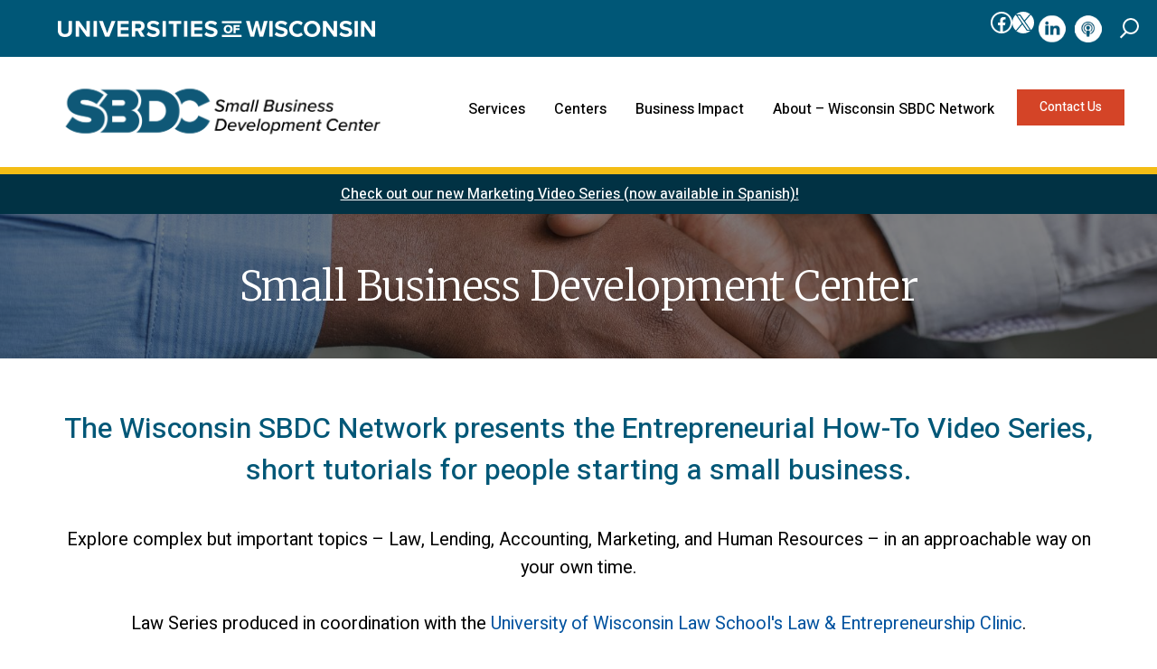

--- FILE ---
content_type: text/html; charset=UTF-8
request_url: https://wisconsinsbdc.org/video_series_topic/cash-flow-management/
body_size: 27107
content:
<!DOCTYPE html>
<html lang="en-US" prefix="og: http://ogp.me/ns#">
<head>
	<meta charset="UTF-8">
	<meta name="viewport" content="width=device-width, initial-scale=1, shrink-to-fit=no">
	<link rel="profile" href="http://gmpg.org/xfn/11">
	<title>Topics: Cash Flow Management &#x2d; Small Business Development Center</title>
	<style>img:is([sizes="auto" i], [sizes^="auto," i]) { contain-intrinsic-size: 3000px 1500px }</style>
	
<!-- The SEO Framework by Sybre Waaijer -->
<meta name="robots" content="max-snippet:-1,max-image-preview:large,max-video-preview:-1" />
<link rel="canonical" href="https://wisconsinsbdc.org/video_series_topic/cash-flow-management/" />
<meta property="og:type" content="website" />
<meta property="og:locale" content="en_US" />
<meta property="og:site_name" content="Small Business Development Center" />
<meta property="og:title" content="Topics: Cash Flow Management" />
<meta property="og:url" content="https://wisconsinsbdc.org/video_series_topic/cash-flow-management/" />
<meta property="og:image" content="https://wisconsinsbdc.org/wp-content/uploads/sites/2/2024/09/SBDC-abv.png" />
<meta property="og:image:width" content="3236" />
<meta property="og:image:height" content="600" />
<meta name="twitter:card" content="summary_large_image" />
<meta name="twitter:title" content="Topics: Cash Flow Management" />
<meta name="twitter:image" content="https://wisconsinsbdc.org/wp-content/uploads/sites/2/2024/09/SBDC-abv.png" />
<script type="application/ld+json">{"@context":"https://schema.org","@graph":[{"@type":"WebSite","@id":"https://wisconsinsbdc.org/#/schema/WebSite","url":"https://wisconsinsbdc.org/","name":"Small Business Development Center","inLanguage":"en-US","potentialAction":{"@type":"SearchAction","target":{"@type":"EntryPoint","urlTemplate":"https://wisconsinsbdc.org/search/{search_term_string}/"},"query-input":"required name=search_term_string"},"publisher":{"@type":"Organization","@id":"https://wisconsinsbdc.org/#/schema/Organization","name":"Small Business Development Center","url":"https://wisconsinsbdc.org/","logo":{"@type":"ImageObject","url":"https://wisconsinsbdc.org/wp-content/uploads/sites/2/2024/09/SBDC-abv.png","contentUrl":"https://wisconsinsbdc.org/wp-content/uploads/sites/2/2024/09/SBDC-abv.png","width":3236,"height":600,"contentSize":"75252"}}},{"@type":"CollectionPage","@id":"https://wisconsinsbdc.org/video_series_topic/cash-flow-management/","url":"https://wisconsinsbdc.org/video_series_topic/cash-flow-management/","name":"Topics: Cash Flow Management &#x2d; Small Business Development Center","inLanguage":"en-US","isPartOf":{"@id":"https://wisconsinsbdc.org/#/schema/WebSite"},"breadcrumb":{"@type":"BreadcrumbList","@id":"https://wisconsinsbdc.org/#/schema/BreadcrumbList","itemListElement":[{"@type":"ListItem","position":1,"item":"https://wisconsinsbdc.org/","name":"Small Business Development Center"},{"@type":"ListItem","position":2,"item":"https://wisconsinsbdc.org/video_series_topic/accounting/","name":"Topics: Accounting"},{"@type":"ListItem","position":3,"name":"Topics: Cash Flow Management"}]}}]}</script>
<!-- / The SEO Framework by Sybre Waaijer | 4.34ms meta | 1.81ms boot -->

<link rel='dns-prefetch' href='//maps.google.com' />
<link rel='dns-prefetch' href='//www.google.com' />
<link rel="alternate" type="application/rss+xml" title="Small Business Development Center &raquo; Feed" href="https://wisconsinsbdc.org/feed/" />
<link rel="alternate" type="application/rss+xml" title="Small Business Development Center &raquo; Comments Feed" href="https://wisconsinsbdc.org/comments/feed/" />
<link rel="alternate" type="application/rss+xml" title="Small Business Development Center &raquo; Cash Flow Management Topics Feed" href="https://wisconsinsbdc.org/video_series_topic/cash-flow-management/feed/" />
<script type="text/javascript">
/* <![CDATA[ */
window._wpemojiSettings = {"baseUrl":"https:\/\/s.w.org\/images\/core\/emoji\/16.0.1\/72x72\/","ext":".png","svgUrl":"https:\/\/s.w.org\/images\/core\/emoji\/16.0.1\/svg\/","svgExt":".svg","source":{"concatemoji":"https:\/\/wisconsinsbdc.org\/wp-includes\/js\/wp-emoji-release.min.js?ver=6.8.3"}};
/*! This file is auto-generated */
!function(s,n){var o,i,e;function c(e){try{var t={supportTests:e,timestamp:(new Date).valueOf()};sessionStorage.setItem(o,JSON.stringify(t))}catch(e){}}function p(e,t,n){e.clearRect(0,0,e.canvas.width,e.canvas.height),e.fillText(t,0,0);var t=new Uint32Array(e.getImageData(0,0,e.canvas.width,e.canvas.height).data),a=(e.clearRect(0,0,e.canvas.width,e.canvas.height),e.fillText(n,0,0),new Uint32Array(e.getImageData(0,0,e.canvas.width,e.canvas.height).data));return t.every(function(e,t){return e===a[t]})}function u(e,t){e.clearRect(0,0,e.canvas.width,e.canvas.height),e.fillText(t,0,0);for(var n=e.getImageData(16,16,1,1),a=0;a<n.data.length;a++)if(0!==n.data[a])return!1;return!0}function f(e,t,n,a){switch(t){case"flag":return n(e,"\ud83c\udff3\ufe0f\u200d\u26a7\ufe0f","\ud83c\udff3\ufe0f\u200b\u26a7\ufe0f")?!1:!n(e,"\ud83c\udde8\ud83c\uddf6","\ud83c\udde8\u200b\ud83c\uddf6")&&!n(e,"\ud83c\udff4\udb40\udc67\udb40\udc62\udb40\udc65\udb40\udc6e\udb40\udc67\udb40\udc7f","\ud83c\udff4\u200b\udb40\udc67\u200b\udb40\udc62\u200b\udb40\udc65\u200b\udb40\udc6e\u200b\udb40\udc67\u200b\udb40\udc7f");case"emoji":return!a(e,"\ud83e\udedf")}return!1}function g(e,t,n,a){var r="undefined"!=typeof WorkerGlobalScope&&self instanceof WorkerGlobalScope?new OffscreenCanvas(300,150):s.createElement("canvas"),o=r.getContext("2d",{willReadFrequently:!0}),i=(o.textBaseline="top",o.font="600 32px Arial",{});return e.forEach(function(e){i[e]=t(o,e,n,a)}),i}function t(e){var t=s.createElement("script");t.src=e,t.defer=!0,s.head.appendChild(t)}"undefined"!=typeof Promise&&(o="wpEmojiSettingsSupports",i=["flag","emoji"],n.supports={everything:!0,everythingExceptFlag:!0},e=new Promise(function(e){s.addEventListener("DOMContentLoaded",e,{once:!0})}),new Promise(function(t){var n=function(){try{var e=JSON.parse(sessionStorage.getItem(o));if("object"==typeof e&&"number"==typeof e.timestamp&&(new Date).valueOf()<e.timestamp+604800&&"object"==typeof e.supportTests)return e.supportTests}catch(e){}return null}();if(!n){if("undefined"!=typeof Worker&&"undefined"!=typeof OffscreenCanvas&&"undefined"!=typeof URL&&URL.createObjectURL&&"undefined"!=typeof Blob)try{var e="postMessage("+g.toString()+"("+[JSON.stringify(i),f.toString(),p.toString(),u.toString()].join(",")+"));",a=new Blob([e],{type:"text/javascript"}),r=new Worker(URL.createObjectURL(a),{name:"wpTestEmojiSupports"});return void(r.onmessage=function(e){c(n=e.data),r.terminate(),t(n)})}catch(e){}c(n=g(i,f,p,u))}t(n)}).then(function(e){for(var t in e)n.supports[t]=e[t],n.supports.everything=n.supports.everything&&n.supports[t],"flag"!==t&&(n.supports.everythingExceptFlag=n.supports.everythingExceptFlag&&n.supports[t]);n.supports.everythingExceptFlag=n.supports.everythingExceptFlag&&!n.supports.flag,n.DOMReady=!1,n.readyCallback=function(){n.DOMReady=!0}}).then(function(){return e}).then(function(){var e;n.supports.everything||(n.readyCallback(),(e=n.source||{}).concatemoji?t(e.concatemoji):e.wpemoji&&e.twemoji&&(t(e.twemoji),t(e.wpemoji)))}))}((window,document),window._wpemojiSettings);
/* ]]> */
</script>
<style id='wp-emoji-styles-inline-css' type='text/css'>

	img.wp-smiley, img.emoji {
		display: inline !important;
		border: none !important;
		box-shadow: none !important;
		height: 1em !important;
		width: 1em !important;
		margin: 0 0.07em !important;
		vertical-align: -0.1em !important;
		background: none !important;
		padding: 0 !important;
	}
</style>
<link rel='stylesheet' id='wp-block-library-css' href='https://wisconsinsbdc.org/wp-includes/css/dist/block-library/style.min.css?ver=6.8.3' type='text/css' media='all' />
<style id='classic-theme-styles-inline-css' type='text/css'>
/*! This file is auto-generated */
.wp-block-button__link{color:#fff;background-color:#32373c;border-radius:9999px;box-shadow:none;text-decoration:none;padding:calc(.667em + 2px) calc(1.333em + 2px);font-size:1.125em}.wp-block-file__button{background:#32373c;color:#fff;text-decoration:none}
</style>
<link rel='stylesheet' id='wp-components-css' href='https://wisconsinsbdc.org/wp-includes/css/dist/components/style.min.css?ver=6.8.3' type='text/css' media='all' />
<link rel='stylesheet' id='wp-preferences-css' href='https://wisconsinsbdc.org/wp-includes/css/dist/preferences/style.min.css?ver=6.8.3' type='text/css' media='all' />
<link rel='stylesheet' id='wp-block-editor-css' href='https://wisconsinsbdc.org/wp-includes/css/dist/block-editor/style.min.css?ver=6.8.3' type='text/css' media='all' />
<link rel='stylesheet' id='wp-reusable-blocks-css' href='https://wisconsinsbdc.org/wp-includes/css/dist/reusable-blocks/style.min.css?ver=6.8.3' type='text/css' media='all' />
<link rel='stylesheet' id='wp-patterns-css' href='https://wisconsinsbdc.org/wp-includes/css/dist/patterns/style.min.css?ver=6.8.3' type='text/css' media='all' />
<link rel='stylesheet' id='wp-editor-css' href='https://wisconsinsbdc.org/wp-includes/css/dist/editor/style.min.css?ver=6.8.3' type='text/css' media='all' />
<link rel='stylesheet' id='ibe_blocks-cgb-style-css-css' href='https://wisconsinsbdc.org/wp-content/plugins/ibe-blocks/dist/blocks.style.build.css?ver=200515' type='text/css' media='all' />
<link rel='stylesheet' id='gutenberg_library-cgb-style-css-css' href='https://wisconsinsbdc.org/wp-content/plugins/uwss-gutenberg-library/dist/blocks.style.build.css' type='text/css' media='all' />
<style id='global-styles-inline-css' type='text/css'>
:root{--wp--preset--aspect-ratio--square: 1;--wp--preset--aspect-ratio--4-3: 4/3;--wp--preset--aspect-ratio--3-4: 3/4;--wp--preset--aspect-ratio--3-2: 3/2;--wp--preset--aspect-ratio--2-3: 2/3;--wp--preset--aspect-ratio--16-9: 16/9;--wp--preset--aspect-ratio--9-16: 9/16;--wp--preset--color--black: #000000;--wp--preset--color--cyan-bluish-gray: #abb8c3;--wp--preset--color--white: #FFFFFF;--wp--preset--color--pale-pink: #f78da7;--wp--preset--color--vivid-red: #cf2e2e;--wp--preset--color--luminous-vivid-orange: #ff6900;--wp--preset--color--luminous-vivid-amber: #fcb900;--wp--preset--color--light-green-cyan: #7bdcb5;--wp--preset--color--vivid-green-cyan: #00d084;--wp--preset--color--pale-cyan-blue: #8ed1fc;--wp--preset--color--vivid-cyan-blue: #0693e3;--wp--preset--color--vivid-purple: #9b51e0;--wp--preset--color--universities-blue: #005777;--wp--preset--color--universities-orange: #F4BD15;--wp--preset--color--button-red: #D44427;--wp--preset--color--dark-grey: #CECECE;--wp--preset--color--background-grey: #F7F7F7;--wp--preset--gradient--vivid-cyan-blue-to-vivid-purple: linear-gradient(135deg,rgba(6,147,227,1) 0%,rgb(155,81,224) 100%);--wp--preset--gradient--light-green-cyan-to-vivid-green-cyan: linear-gradient(135deg,rgb(122,220,180) 0%,rgb(0,208,130) 100%);--wp--preset--gradient--luminous-vivid-amber-to-luminous-vivid-orange: linear-gradient(135deg,rgba(252,185,0,1) 0%,rgba(255,105,0,1) 100%);--wp--preset--gradient--luminous-vivid-orange-to-vivid-red: linear-gradient(135deg,rgba(255,105,0,1) 0%,rgb(207,46,46) 100%);--wp--preset--gradient--very-light-gray-to-cyan-bluish-gray: linear-gradient(135deg,rgb(238,238,238) 0%,rgb(169,184,195) 100%);--wp--preset--gradient--cool-to-warm-spectrum: linear-gradient(135deg,rgb(74,234,220) 0%,rgb(151,120,209) 20%,rgb(207,42,186) 40%,rgb(238,44,130) 60%,rgb(251,105,98) 80%,rgb(254,248,76) 100%);--wp--preset--gradient--blush-light-purple: linear-gradient(135deg,rgb(255,206,236) 0%,rgb(152,150,240) 100%);--wp--preset--gradient--blush-bordeaux: linear-gradient(135deg,rgb(254,205,165) 0%,rgb(254,45,45) 50%,rgb(107,0,62) 100%);--wp--preset--gradient--luminous-dusk: linear-gradient(135deg,rgb(255,203,112) 0%,rgb(199,81,192) 50%,rgb(65,88,208) 100%);--wp--preset--gradient--pale-ocean: linear-gradient(135deg,rgb(255,245,203) 0%,rgb(182,227,212) 50%,rgb(51,167,181) 100%);--wp--preset--gradient--electric-grass: linear-gradient(135deg,rgb(202,248,128) 0%,rgb(113,206,126) 100%);--wp--preset--gradient--midnight: linear-gradient(135deg,rgb(2,3,129) 0%,rgb(40,116,252) 100%);--wp--preset--font-size--small: 13px;--wp--preset--font-size--medium: 20px;--wp--preset--font-size--large: 36px;--wp--preset--font-size--x-large: 42px;--wp--preset--spacing--20: 0.44rem;--wp--preset--spacing--30: 0.67rem;--wp--preset--spacing--40: 1rem;--wp--preset--spacing--50: 1.5rem;--wp--preset--spacing--60: 2.25rem;--wp--preset--spacing--70: 3.38rem;--wp--preset--spacing--80: 5.06rem;--wp--preset--shadow--natural: 6px 6px 9px rgba(0, 0, 0, 0.2);--wp--preset--shadow--deep: 12px 12px 50px rgba(0, 0, 0, 0.4);--wp--preset--shadow--sharp: 6px 6px 0px rgba(0, 0, 0, 0.2);--wp--preset--shadow--outlined: 6px 6px 0px -3px rgba(255, 255, 255, 1), 6px 6px rgba(0, 0, 0, 1);--wp--preset--shadow--crisp: 6px 6px 0px rgba(0, 0, 0, 1);}:where(.is-layout-flex){gap: 0.5em;}:where(.is-layout-grid){gap: 0.5em;}body .is-layout-flex{display: flex;}.is-layout-flex{flex-wrap: wrap;align-items: center;}.is-layout-flex > :is(*, div){margin: 0;}body .is-layout-grid{display: grid;}.is-layout-grid > :is(*, div){margin: 0;}:where(.wp-block-columns.is-layout-flex){gap: 2em;}:where(.wp-block-columns.is-layout-grid){gap: 2em;}:where(.wp-block-post-template.is-layout-flex){gap: 1.25em;}:where(.wp-block-post-template.is-layout-grid){gap: 1.25em;}.has-black-color{color: var(--wp--preset--color--black) !important;}.has-cyan-bluish-gray-color{color: var(--wp--preset--color--cyan-bluish-gray) !important;}.has-white-color{color: var(--wp--preset--color--white) !important;}.has-pale-pink-color{color: var(--wp--preset--color--pale-pink) !important;}.has-vivid-red-color{color: var(--wp--preset--color--vivid-red) !important;}.has-luminous-vivid-orange-color{color: var(--wp--preset--color--luminous-vivid-orange) !important;}.has-luminous-vivid-amber-color{color: var(--wp--preset--color--luminous-vivid-amber) !important;}.has-light-green-cyan-color{color: var(--wp--preset--color--light-green-cyan) !important;}.has-vivid-green-cyan-color{color: var(--wp--preset--color--vivid-green-cyan) !important;}.has-pale-cyan-blue-color{color: var(--wp--preset--color--pale-cyan-blue) !important;}.has-vivid-cyan-blue-color{color: var(--wp--preset--color--vivid-cyan-blue) !important;}.has-vivid-purple-color{color: var(--wp--preset--color--vivid-purple) !important;}.has-black-background-color{background-color: var(--wp--preset--color--black) !important;}.has-cyan-bluish-gray-background-color{background-color: var(--wp--preset--color--cyan-bluish-gray) !important;}.has-white-background-color{background-color: var(--wp--preset--color--white) !important;}.has-pale-pink-background-color{background-color: var(--wp--preset--color--pale-pink) !important;}.has-vivid-red-background-color{background-color: var(--wp--preset--color--vivid-red) !important;}.has-luminous-vivid-orange-background-color{background-color: var(--wp--preset--color--luminous-vivid-orange) !important;}.has-luminous-vivid-amber-background-color{background-color: var(--wp--preset--color--luminous-vivid-amber) !important;}.has-light-green-cyan-background-color{background-color: var(--wp--preset--color--light-green-cyan) !important;}.has-vivid-green-cyan-background-color{background-color: var(--wp--preset--color--vivid-green-cyan) !important;}.has-pale-cyan-blue-background-color{background-color: var(--wp--preset--color--pale-cyan-blue) !important;}.has-vivid-cyan-blue-background-color{background-color: var(--wp--preset--color--vivid-cyan-blue) !important;}.has-vivid-purple-background-color{background-color: var(--wp--preset--color--vivid-purple) !important;}.has-black-border-color{border-color: var(--wp--preset--color--black) !important;}.has-cyan-bluish-gray-border-color{border-color: var(--wp--preset--color--cyan-bluish-gray) !important;}.has-white-border-color{border-color: var(--wp--preset--color--white) !important;}.has-pale-pink-border-color{border-color: var(--wp--preset--color--pale-pink) !important;}.has-vivid-red-border-color{border-color: var(--wp--preset--color--vivid-red) !important;}.has-luminous-vivid-orange-border-color{border-color: var(--wp--preset--color--luminous-vivid-orange) !important;}.has-luminous-vivid-amber-border-color{border-color: var(--wp--preset--color--luminous-vivid-amber) !important;}.has-light-green-cyan-border-color{border-color: var(--wp--preset--color--light-green-cyan) !important;}.has-vivid-green-cyan-border-color{border-color: var(--wp--preset--color--vivid-green-cyan) !important;}.has-pale-cyan-blue-border-color{border-color: var(--wp--preset--color--pale-cyan-blue) !important;}.has-vivid-cyan-blue-border-color{border-color: var(--wp--preset--color--vivid-cyan-blue) !important;}.has-vivid-purple-border-color{border-color: var(--wp--preset--color--vivid-purple) !important;}.has-vivid-cyan-blue-to-vivid-purple-gradient-background{background: var(--wp--preset--gradient--vivid-cyan-blue-to-vivid-purple) !important;}.has-light-green-cyan-to-vivid-green-cyan-gradient-background{background: var(--wp--preset--gradient--light-green-cyan-to-vivid-green-cyan) !important;}.has-luminous-vivid-amber-to-luminous-vivid-orange-gradient-background{background: var(--wp--preset--gradient--luminous-vivid-amber-to-luminous-vivid-orange) !important;}.has-luminous-vivid-orange-to-vivid-red-gradient-background{background: var(--wp--preset--gradient--luminous-vivid-orange-to-vivid-red) !important;}.has-very-light-gray-to-cyan-bluish-gray-gradient-background{background: var(--wp--preset--gradient--very-light-gray-to-cyan-bluish-gray) !important;}.has-cool-to-warm-spectrum-gradient-background{background: var(--wp--preset--gradient--cool-to-warm-spectrum) !important;}.has-blush-light-purple-gradient-background{background: var(--wp--preset--gradient--blush-light-purple) !important;}.has-blush-bordeaux-gradient-background{background: var(--wp--preset--gradient--blush-bordeaux) !important;}.has-luminous-dusk-gradient-background{background: var(--wp--preset--gradient--luminous-dusk) !important;}.has-pale-ocean-gradient-background{background: var(--wp--preset--gradient--pale-ocean) !important;}.has-electric-grass-gradient-background{background: var(--wp--preset--gradient--electric-grass) !important;}.has-midnight-gradient-background{background: var(--wp--preset--gradient--midnight) !important;}.has-small-font-size{font-size: var(--wp--preset--font-size--small) !important;}.has-medium-font-size{font-size: var(--wp--preset--font-size--medium) !important;}.has-large-font-size{font-size: var(--wp--preset--font-size--large) !important;}.has-x-large-font-size{font-size: var(--wp--preset--font-size--x-large) !important;}
:where(.wp-block-post-template.is-layout-flex){gap: 1.25em;}:where(.wp-block-post-template.is-layout-grid){gap: 1.25em;}
:where(.wp-block-columns.is-layout-flex){gap: 2em;}:where(.wp-block-columns.is-layout-grid){gap: 2em;}
:root :where(.wp-block-pullquote){font-size: 1.5em;line-height: 1.6;}
</style>
<link rel='stylesheet' id='eeb-css-frontend-css' href='https://wisconsinsbdc.org/wp-content/plugins/email-encoder-bundle/core/includes/assets/css/style.css?ver=240528-111736' type='text/css' media='all' />
<link rel='stylesheet' id='impact-block-style-css' href='https://wisconsinsbdc.org/wp-content/plugins/uwss-impact-block/assets/style.css?ver=200515' type='text/css' media='all' />
<link rel='stylesheet' id='video-series-css-css' href='https://wisconsinsbdc.org/wp-content/plugins/ibe-video-series/css/video-series.css?ver=6.8.3' type='text/css' media='all' />
<link rel='stylesheet' id='bh-storelocator-plugin-styles-css' href='https://wisconsinsbdc.org/wp-content/plugins/cardinal-locator/public/assets/css/public-min.css?ver=1.4.6' type='text/css' media='all' />
<link rel='stylesheet' id='understrap-styles-css' href='https://wisconsinsbdc.org/wp-content/themes/understrap/style.min.css?ver=0.3.1716895057' type='text/css' media='all' />
<link rel='stylesheet' id='understrap-parent-style-css' href='https://wisconsinsbdc.org/wp-content/themes/understrap/assets/css/theme/styles.css?ver=6.8.3' type='text/css' media='all' />
<link rel='stylesheet' id='understrap-child-style-css' href='https://wisconsinsbdc.org/wp-content/themes/understrap/assets/css/theme/styles.css?ver=6.8.3' type='text/css' media='all' />
<link rel='stylesheet' id='understrap-custom-style-css' href='https://wisconsinsbdc.org/wp-content/themes/understrap/assets/css/theme/styles.css?ver=6.8.3' type='text/css' media='all' />
<link rel='stylesheet' id='heateor_sss_frontend_css-css' href='https://wisconsinsbdc.org/wp-content/plugins/sassy-social-share/public/css/sassy-social-share-public.css?ver=3.3.79' type='text/css' media='all' />
<style id='heateor_sss_frontend_css-inline-css' type='text/css'>
.heateor_sss_button_instagram span.heateor_sss_svg,a.heateor_sss_instagram span.heateor_sss_svg{background:radial-gradient(circle at 30% 107%,#fdf497 0,#fdf497 5%,#fd5949 45%,#d6249f 60%,#285aeb 90%)}.heateor_sss_horizontal_sharing .heateor_sss_svg,.heateor_sss_standard_follow_icons_container .heateor_sss_svg{color:#fff;border-width:0px;border-style:solid;border-color:transparent}.heateor_sss_horizontal_sharing .heateorSssTCBackground{color:#666}.heateor_sss_horizontal_sharing span.heateor_sss_svg:hover,.heateor_sss_standard_follow_icons_container span.heateor_sss_svg:hover{border-color:transparent;}.heateor_sss_vertical_sharing span.heateor_sss_svg,.heateor_sss_floating_follow_icons_container span.heateor_sss_svg{color:#fff;border-width:0px;border-style:solid;border-color:transparent;}.heateor_sss_vertical_sharing .heateorSssTCBackground{color:#666;}.heateor_sss_vertical_sharing span.heateor_sss_svg:hover,.heateor_sss_floating_follow_icons_container span.heateor_sss_svg:hover{border-color:transparent;}@media screen and (max-width:300px) {.heateor_sss_vertical_sharing{display:none!important}}div.heateorSssSharingArrow{display:none}
</style>
<script type="text/javascript" src="https://wisconsinsbdc.org/wp-includes/js/jquery/jquery.min.js?ver=3.7.1" id="jquery-core-js"></script>
<script type="text/javascript" src="https://wisconsinsbdc.org/wp-includes/js/jquery/jquery-migrate.min.js?ver=3.4.1" id="jquery-migrate-js"></script>
<script type="text/javascript" src="https://wisconsinsbdc.org/wp-content/plugins/email-encoder-bundle/core/includes/assets/js/custom.js?ver=240528-111736" id="eeb-js-frontend-js"></script>
<!--[if lt IE 8]>
<script type="text/javascript" src="https://wisconsinsbdc.org/wp-includes/js/json2.min.js?ver=2015-05-03" id="json2-js"></script>
<![endif]-->
<link rel="https://api.w.org/" href="https://wisconsinsbdc.org/wp-json/" /><link rel="alternate" title="JSON" type="application/json" href="https://wisconsinsbdc.org/wp-json/wp/v2/video_series_topic/129" /><!-- Google Tag Manager -->
<script>(function(w,d,s,l,i){w[l]=w[l]||[];w[l].push({'gtm.start':
new Date().getTime(),event:'gtm.js'});var f=d.getElementsByTagName(s)[0],
j=d.createElement(s),dl=l!='dataLayer'?'&l='+l:'';j.async=true;j.src=
'https://www.googletagmanager.com/gtm.js?id='+i+dl;f.parentNode.insertBefore(j,f);
})(window,document,'script','dataLayer','GTM-MN3S3QL');</script>
<!-- End Google Tag Manager -->
<script type="text/javascript">(function(w,s){var e=document.createElement("script");e.type="text/javascript";e.async=true;e.src="https://cdn.pagesense.io/js/businessentrepreneurship/a84ccc3bedd04736af5786d289d8c747.js";var x=document.getElementsByTagName("script")[0];x.parentNode.insertBefore(e,x);})(window,"script");</script>
<!-- Google Site Verification -->
<meta name="google-site-verification" content="wLeeOk8Z41rcBoH7udmrtTmuW3sm_sv2WuLYzN3JSyM" />
<meta name="google-site-verification" content="MasrZreK2qg63-yuMDS5gIO0iV29YmWopuPoGAzXuqw" /><script type="text/javascript">//<![CDATA[
  function external_links_in_new_windows_loop() {
    if (!document.links) {
      document.links = document.getElementsByTagName('a');
    }
    var change_link = false;
    var force = '';
    var ignore = '';

    for (var t=0; t<document.links.length; t++) {
      var all_links = document.links[t];
      change_link = false;
      
      if(document.links[t].hasAttribute('onClick') == false) {
        // forced if the address starts with http (or also https), but does not link to the current domain
        if(all_links.href.search(/^http/) != -1 && all_links.href.search('wisconsinsbdc.org') == -1 && all_links.href.search(/^#/) == -1) {
          // console.log('Changed ' + all_links.href);
          change_link = true;
        }
          
        if(force != '' && all_links.href.search(force) != -1) {
          // forced
          // console.log('force ' + all_links.href);
          change_link = true;
        }
        
        if(ignore != '' && all_links.href.search(ignore) != -1) {
          // console.log('ignore ' + all_links.href);
          // ignored
          change_link = false;
        }

        if(change_link == true) {
          // console.log('Changed ' + all_links.href);
          document.links[t].setAttribute('onClick', 'javascript:window.open(\'' + all_links.href.replace(/'/g, '') + '\', \'_blank\', \'noopener\'); return false;');
          document.links[t].removeAttribute('target');
        }
      }
    }
  }
  
  // Load
  function external_links_in_new_windows_load(func)
  {  
    var oldonload = window.onload;
    if (typeof window.onload != 'function'){
      window.onload = func;
    } else {
      window.onload = function(){
        oldonload();
        func();
      }
    }
  }

  external_links_in_new_windows_load(external_links_in_new_windows_loop);
  //]]></script>

<meta property="og:title" name="og:title" content="Cash Flow Management" />
<meta property="og:type" name="og:type" content="website" />
<meta property="og:image" name="og:image" content="https://wisconsinsbdc.org/wp-content/uploads/sites/2/2024/09/favicon-32x32-1.png" />
<meta property="og:locale" name="og:locale" content="en_US" />
<meta property="og:site_name" name="og:site_name" content="Small Business Development Center" />
<meta property="twitter:card" name="twitter:card" content="summary" />
<link href="https://fonts.googleapis.com/css2?family=Heebo:wght@400;500&family=Merriweather:wght@300&display=swap" rel="stylesheet"><meta name="mobile-web-app-capable" content="yes">
<meta name="apple-mobile-web-app-capable" content="yes">
<meta name="apple-mobile-web-app-title" content="Small Business Development Center - ">
<style type="text/css">.recentcomments a{display:inline !important;padding:0 !important;margin:0 !important;}</style><link rel="icon" href="https://wisconsinsbdc.org/wp-content/uploads/sites/2/2024/09/favicon-32x32-1.png" sizes="32x32" />
<link rel="icon" href="https://wisconsinsbdc.org/wp-content/uploads/sites/2/2024/09/favicon-32x32-1.png" sizes="192x192" />
<link rel="apple-touch-icon" href="https://wisconsinsbdc.org/wp-content/uploads/sites/2/2024/09/favicon-32x32-1.png" />
<meta name="msapplication-TileImage" content="https://wisconsinsbdc.org/wp-content/uploads/sites/2/2024/09/favicon-32x32-1.png" />
		<style type="text/css" id="wp-custom-css">
			.social-big .facebook:before{
    width: 105px;
    height: 105px;
    line-height: 105px;
		border:1px solid #990033;
}

.social-big .twitter:before {
    width: 105px;
    height: 105px;
    line-height: 105px;
		border:1px solid #990033;
}

.social-big {
    text-align:center;
}		</style>
		</head>

<body class="archive tax-video_series_topic term-cash-flow-management term-129 wp-custom-logo wp-theme-understrap group-blog hfeed">
<!-- Google Tag Manager (noscript) -->
<noscript><iframe src="https://www.googletagmanager.com/ns.html?id=GTM-MN3S3QL"
height="0" width="0" style="display:none;visibility:hidden"></iframe></noscript>
<!-- End Google Tag Manager (noscript) -->
<div class="site" id="page">
	<!-- ******************* The Navbar Area ******************* -->
	<div id="wrapper-navbar" itemscope itemtype="http://schema.org/WebSite">
		<a class="skip-link sr-only sr-only-focusable" href="#content">
			Skip to content		</a>

		<nav class="navbar navbar-expand navbar-dark bg-secondary justify-content-end align-items-center">
							<div class="utility-nav-elements d-flex justify-content-end" id="navbarSecondaryNav">
					<img src="/wp-content/themes/understrap/assets/img/logos/utility_nav_logo.png" class="utility-logo" alt="Universities of Wisconsin Logo">
					<div id="block-8" class="secondary-nav widget_block">
<ul class="wp-block-social-links utility-nav-social-icons is-layout-flex wp-block-social-links-is-layout-flex"><li class="wp-social-link wp-social-link-facebook  social-icon wp-block-social-link"><a href="https://www.facebook.com/WisconsinSBDC/" class="wp-block-social-link-anchor"><svg width="24" height="24" viewBox="0 0 24 24" version="1.1" xmlns="http://www.w3.org/2000/svg" aria-hidden="true" focusable="false"><path d="M12 2C6.5 2 2 6.5 2 12c0 5 3.7 9.1 8.4 9.9v-7H7.9V12h2.5V9.8c0-2.5 1.5-3.9 3.8-3.9 1.1 0 2.2.2 2.2.2v2.5h-1.3c-1.2 0-1.6.8-1.6 1.6V12h2.8l-.4 2.9h-2.3v7C18.3 21.1 22 17 22 12c0-5.5-4.5-10-10-10z"></path></svg><span class="wp-block-social-link-label screen-reader-text">Facebook</span></a></li>

<li class="wp-social-link wp-social-link-x  social-icon wp-block-social-link"><a href="https://twitter.com/wisconsinsbdc" class="wp-block-social-link-anchor"><svg width="24" height="24" viewBox="0 0 24 24" version="1.1" xmlns="http://www.w3.org/2000/svg" aria-hidden="true" focusable="false"><path d="M13.982 10.622 20.54 3h-1.554l-5.693 6.618L8.745 3H3.5l6.876 10.007L3.5 21h1.554l6.012-6.989L15.868 21h5.245l-7.131-10.378Zm-2.128 2.474-.697-.997-5.543-7.93H8l4.474 6.4.697.996 5.815 8.318h-2.387l-4.745-6.787Z" /></svg><span class="wp-block-social-link-label screen-reader-text">X</span></a></li></ul>
</div><!-- .secondary-nav --><div id="block-7" class="secondary-nav widget_block widget_search"><form role="search" method="get" action="https://wisconsinsbdc.org/" class="wp-block-search__button-inside wp-block-search__icon-button alignleft wp-block-search"    ><label class="wp-block-search__label screen-reader-text" for="wp-block-search__input-1" >Search</label><div class="wp-block-search__inside-wrapper " ><input class="wp-block-search__input" id="wp-block-search__input-1" placeholder="Search" value="" type="search" name="s" required /><button aria-label="Search" class="wp-block-search__button has-icon wp-element-button" type="submit" ><svg class="search-icon" viewBox="0 0 24 24" width="24" height="24">
					<path d="M13 5c-3.3 0-6 2.7-6 6 0 1.4.5 2.7 1.3 3.7l-3.8 3.8 1.1 1.1 3.8-3.8c1 .8 2.3 1.3 3.7 1.3 3.3 0 6-2.7 6-6S16.3 5 13 5zm0 10.5c-2.5 0-4.5-2-4.5-4.5s2-4.5 4.5-4.5 4.5 2 4.5 4.5-2 4.5-4.5 4.5z"></path>
				</svg></button></div></form></div><!-- .secondary-nav --><div id="social_links_widget-8" class="secondary-nav widget_social_links_widget">

				<ul class="navbar-nav ml-auto"><li><a class="nav-link linkedIn social-icons" href="https://www.linkedin.com/company/62390743/admin/dashboard/"><span class="sr-only">linkedIn</span></a></li></ul></div><!-- .secondary-nav --><div id="social_links_widget-9" class="secondary-nav widget_social_links_widget">

				<ul class="navbar-nav ml-auto"><li><a class="nav-link podcast social-icons" href="https://www.youtube.com/@wisconsinsbdcnetwork"><span class="sr-only">podcast</span></a></li></ul></div><!-- .secondary-nav -->					<div class="search-global">
						<div class="search">
							<a href="#" aria-label="Search" role="button">
								<img src="/wp-content/themes/understrap/assets/img/search.svg" alt="Search Icon" />
							</a>
						</div>
					</div>
					<div id="search-window">
						<button class="close" aria-label="Close search"><span class="hidden">Close</span>&#x2715;</button>
						<form action="/" method="get">
							<label for="search-input" class="search-title">Search Our Site:</label>
							<input type="text" id="search-input" name="s" aria-label="Search input">
							<button type="submit" id="search-button" aria-label="Search">Search</button>
						</form>
					</div>
				</div>
					</nav>

		<nav class="navbar navbar-expand-lg navbar-light" id="main-navbar">
			<!-- Site title or logo -->
							<a href="https://wisconsinsbdc.org/" class="navbar-brand custom-logo-link" rel="home"><img width="3236" height="600" src="https://wisconsinsbdc.org/wp-content/uploads/sites/2/2024/09/SBDC-abv.png" class="img-fluid" alt="Small Business Development Center" decoding="async" fetchpriority="high" srcset="https://wisconsinsbdc.org/wp-content/uploads/sites/2/2024/09/SBDC-abv.png 3236w, https://wisconsinsbdc.org/wp-content/uploads/sites/2/2024/09/SBDC-abv-300x56.png 300w, https://wisconsinsbdc.org/wp-content/uploads/sites/2/2024/09/SBDC-abv-1024x190.png 1024w, https://wisconsinsbdc.org/wp-content/uploads/sites/2/2024/09/SBDC-abv-768x142.png 768w, https://wisconsinsbdc.org/wp-content/uploads/sites/2/2024/09/SBDC-abv-1536x285.png 1536w, https://wisconsinsbdc.org/wp-content/uploads/sites/2/2024/09/SBDC-abv-2048x380.png 2048w" sizes="(max-width: 3236px) 100vw, 3236px" /></a>			
			<button class="navbar-toggler collapsed" type="button" data-toggle="collapse" data-target="#navbarNavDropdown" aria-controls="navbarNavDropdown" aria-expanded="false" aria-label="Toggle navigation">
				<span class="closed-text"><span class="utility-sprites menu-20"></span> Menu</span>
				<span class="open-text"><span class="utility-sprites close-20"></span> Close</span>
			</button>

			<!-- WordPress Menu -->
			<div id="navbarNavDropdown" class="collapse navbar-collapse"><ul id="main-menu" class="navbar-nav ml-auto"><li itemscope="itemscope" itemtype="https://www.schema.org/SiteNavigationElement" id="menu-item-203" class="menu-item menu-item-type-post_type menu-item-object-page menu-item-has-children dropdown menu-item-203 nav-item"><a href="#" data-toggle="dropdown" aria-haspopup="true" aria-expanded="false" class="dropdown-toggle nav-link" id="menu-item-dropdown-203">Services</a>
<ul class="dropdown-menu" aria-labelledby="menu-item-dropdown-203" >
	<li itemscope="itemscope" itemtype="https://www.schema.org/SiteNavigationElement" id="menu-item-233" class="menu-item menu-item-type-post_type menu-item-object-page menu-item-233 nav-item"><a href="https://wisconsinsbdc.org/services/" class="dropdown-item">Services</a></li>
	<li itemscope="itemscope" itemtype="https://www.schema.org/SiteNavigationElement" id="menu-item-2153" class="menu-item menu-item-type-post_type menu-item-object-page menu-item-has-children dropdown menu-item-2153 nav-item"><a href="https://wisconsinsbdc.org/services/consulting/" class="dropdown-item">Consulting</a>
	<ul class="dropdown-menu" aria-labelledby="menu-item-dropdown-203" >
		<li itemscope="itemscope" itemtype="https://www.schema.org/SiteNavigationElement" id="menu-item-2165" class="menu-item menu-item-type-post_type menu-item-object-page menu-item-2165 nav-item"><a href="https://wisconsinsbdc.org/services/consulting/" class="dropdown-item">Consulting</a></li>
		<li itemscope="itemscope" itemtype="https://www.schema.org/SiteNavigationElement" id="menu-item-10458" class="menu-item menu-item-type-post_type menu-item-object-page menu-item-10458 nav-item"><a href="https://wisconsinsbdc.org/services/consulting/espanol/" class="dropdown-item">Consultoría en español</a></li>
		<li itemscope="itemscope" itemtype="https://www.schema.org/SiteNavigationElement" id="menu-item-2157" class="menu-item menu-item-type-post_type menu-item-object-page menu-item-2157 nav-item"><a href="https://wisconsinsbdc.org/services/consulting/start/" class="dropdown-item">Start Your Business</a></li>
		<li itemscope="itemscope" itemtype="https://www.schema.org/SiteNavigationElement" id="menu-item-2154" class="menu-item menu-item-type-post_type menu-item-object-page menu-item-2154 nav-item"><a href="https://wisconsinsbdc.org/services/consulting/finance/" class="dropdown-item">Finance Your Business</a></li>
		<li itemscope="itemscope" itemtype="https://www.schema.org/SiteNavigationElement" id="menu-item-2156" class="menu-item menu-item-type-post_type menu-item-object-page menu-item-2156 nav-item"><a href="https://wisconsinsbdc.org/services/consulting/grow/" class="dropdown-item">Grow Your Business</a></li>
	</ul>
</li>
	<li itemscope="itemscope" itemtype="https://www.schema.org/SiteNavigationElement" id="menu-item-10361" class="menu-item menu-item-type-post_type menu-item-object-page menu-item-has-children dropdown menu-item-10361 nav-item"><a href="https://wisconsinsbdc.org/services/initiatives/" class="dropdown-item">Initiatives</a>
	<ul class="dropdown-menu" aria-labelledby="menu-item-dropdown-203" >
		<li itemscope="itemscope" itemtype="https://www.schema.org/SiteNavigationElement" id="menu-item-10362" class="menu-item menu-item-type-post_type menu-item-object-page menu-item-10362 nav-item"><a href="https://wisconsinsbdc.org/services/initiatives/" class="dropdown-item">Initiatives</a></li>
		<li itemscope="itemscope" itemtype="https://www.schema.org/SiteNavigationElement" id="menu-item-2155" class="menu-item menu-item-type-post_type menu-item-object-page menu-item-2155 nav-item"><a href="https://wisconsinsbdc.org/services/consulting/goglobal/" class="dropdown-item">Go Global Initiative</a></li>
		<li itemscope="itemscope" itemtype="https://www.schema.org/SiteNavigationElement" id="menu-item-15043" class="menu-item menu-item-type-post_type menu-item-object-page menu-item-15043 nav-item"><a href="https://wisconsinsbdc.org/services/initiatives/capital-access-clinic/" class="dropdown-item">Capital Access Clinic</a></li>
		<li itemscope="itemscope" itemtype="https://www.schema.org/SiteNavigationElement" id="menu-item-14405" class="menu-item menu-item-type-post_type menu-item-object-page menu-item-14405 nav-item"><a href="https://wisconsinsbdc.org/services/consulting/espanol/" class="dropdown-item">Consultoría en español</a></li>
		<li itemscope="itemscope" itemtype="https://www.schema.org/SiteNavigationElement" id="menu-item-10338" class="menu-item menu-item-type-post_type menu-item-object-page menu-item-10338 nav-item"><a href="https://wisconsinsbdc.org/services/initiatives/manufacturing/" class="dropdown-item">Manufacturing</a></li>
	</ul>
</li>
	<li itemscope="itemscope" itemtype="https://www.schema.org/SiteNavigationElement" id="menu-item-229" class="menu-item menu-item-type-post_type menu-item-object-page menu-item-has-children dropdown menu-item-229 nav-item"><a href="https://wisconsinsbdc.org/services/education/" class="dropdown-item">Education</a>
	<ul class="dropdown-menu" aria-labelledby="menu-item-dropdown-203" >
		<li itemscope="itemscope" itemtype="https://www.schema.org/SiteNavigationElement" id="menu-item-2166" class="menu-item menu-item-type-post_type menu-item-object-page menu-item-2166 nav-item"><a href="https://wisconsinsbdc.org/services/education/" class="dropdown-item">Education</a></li>
		<li itemscope="itemscope" itemtype="https://www.schema.org/SiteNavigationElement" id="menu-item-2158" class="menu-item menu-item-type-post_type menu-item-object-page menu-item-2158 nav-item"><a href="https://wisconsinsbdc.org/services/education/etp/" class="dropdown-item">Entrepreneurial Training Program</a></li>
		<li itemscope="itemscope" itemtype="https://www.schema.org/SiteNavigationElement" id="menu-item-9768" class="menu-item menu-item-type-custom menu-item-object-custom menu-item-9768 nav-item"><a href="https://wisconsinsbdc.org/video_series/" class="dropdown-item">Entrepreneurial How-To Video Series</a></li>
		<li itemscope="itemscope" itemtype="https://www.schema.org/SiteNavigationElement" id="menu-item-2159" class="menu-item menu-item-type-post_type menu-item-object-page menu-item-2159 nav-item"><a href="https://wisconsinsbdc.org/services/education/firststeps/" class="dropdown-item">First Steps</a></li>
		<li itemscope="itemscope" itemtype="https://www.schema.org/SiteNavigationElement" id="menu-item-2163" class="menu-item menu-item-type-custom menu-item-object-custom menu-item-2163 nav-item"><a href="https://wisconsinsbdc.org/cybersecurity/" class="dropdown-item">Cybersecurity</a></li>
		<li itemscope="itemscope" itemtype="https://www.schema.org/SiteNavigationElement" id="menu-item-230" class="menu-item menu-item-type-post_type menu-item-object-page menu-item-230 nav-item"><a href="https://wisconsinsbdc.org/services/education/onlinelearning/" class="dropdown-item">Online Learning</a></li>
		<li itemscope="itemscope" itemtype="https://www.schema.org/SiteNavigationElement" id="menu-item-3850" class="menu-item menu-item-type-post_type menu-item-object-page menu-item-3850 nav-item"><a href="https://wisconsinsbdc.org/services/events/" class="dropdown-item">Classes</a></li>
	</ul>
</li>
	<li itemscope="itemscope" itemtype="https://www.schema.org/SiteNavigationElement" id="menu-item-228" class="menu-item menu-item-type-post_type menu-item-object-page menu-item-has-children dropdown menu-item-228 nav-item"><a href="https://wisconsinsbdc.org/services/resources/" class="dropdown-item">Resources</a>
	<ul class="dropdown-menu" aria-labelledby="menu-item-dropdown-203" >
		<li itemscope="itemscope" itemtype="https://www.schema.org/SiteNavigationElement" id="menu-item-2167" class="menu-item menu-item-type-post_type menu-item-object-page menu-item-2167 nav-item"><a href="https://wisconsinsbdc.org/services/resources/" class="dropdown-item">Resources</a></li>
		<li itemscope="itemscope" itemtype="https://www.schema.org/SiteNavigationElement" id="menu-item-3527" class="menu-item menu-item-type-post_type menu-item-object-page dropdown menu-item-3527 nav-item"><a href="https://wisconsinsbdc.org/services/resources/bal/" class="dropdown-item">Business AnswerLine</a></li>
		<li itemscope="itemscope" itemtype="https://www.schema.org/SiteNavigationElement" id="menu-item-2160" class="menu-item menu-item-type-post_type menu-item-object-page menu-item-2160 nav-item"><a href="https://wisconsinsbdc.org/services/ibe/" class="dropdown-item">Office of Business and Entrepreneurship</a></li>
		<li itemscope="itemscope" itemtype="https://www.schema.org/SiteNavigationElement" id="menu-item-7496" class="menu-item menu-item-type-post_type menu-item-object-page menu-item-7496 nav-item"><a href="https://wisconsinsbdc.org/start-in-wisconsin/" class="dropdown-item">Start In Wisconsin</a></li>
	</ul>
</li>
	<li itemscope="itemscope" itemtype="https://www.schema.org/SiteNavigationElement" id="menu-item-227" class="menu-item menu-item-type-post_type menu-item-object-page menu-item-227 nav-item"><a href="https://wisconsinsbdc.org/services/events/" class="dropdown-item">Events</a></li>
</ul>
</li>
<li itemscope="itemscope" itemtype="https://www.schema.org/SiteNavigationElement" id="menu-item-199" class="menu-item menu-item-type-post_type menu-item-object-page menu-item-has-children dropdown menu-item-199 nav-item"><a href="#" data-toggle="dropdown" aria-haspopup="true" aria-expanded="false" class="dropdown-toggle nav-link" id="menu-item-dropdown-199">Centers</a>
<ul class="dropdown-menu" aria-labelledby="menu-item-dropdown-199" >
	<li itemscope="itemscope" itemtype="https://www.schema.org/SiteNavigationElement" id="menu-item-234" class="menu-item menu-item-type-post_type menu-item-object-page menu-item-234 nav-item"><a href="https://wisconsinsbdc.org/centers/" class="dropdown-item">Centers</a></li>
	<li itemscope="itemscope" itemtype="https://www.schema.org/SiteNavigationElement" id="menu-item-1723" class="menu-item menu-item-type-post_type menu-item-object-uwss-sbdc-center menu-item-1723 nav-item"><a href="https://wisconsinsbdc.org/centers/southwest-wisconsin-sbdc/" class="dropdown-item">Southwest Wisconsin</a></li>
	<li itemscope="itemscope" itemtype="https://www.schema.org/SiteNavigationElement" id="menu-item-1713" class="menu-item menu-item-type-post_type menu-item-object-uwss-sbdc-center menu-item-1713 nav-item"><a href="https://wisconsinsbdc.org/centers/eauclaire/" class="dropdown-item">UW-Eau Claire</a></li>
	<li itemscope="itemscope" itemtype="https://www.schema.org/SiteNavigationElement" id="menu-item-1714" class="menu-item menu-item-type-post_type menu-item-object-uwss-sbdc-center menu-item-1714 nav-item"><a href="https://wisconsinsbdc.org/centers/greenbay/" class="dropdown-item">UW-Green Bay</a></li>
	<li itemscope="itemscope" itemtype="https://www.schema.org/SiteNavigationElement" id="menu-item-1715" class="menu-item menu-item-type-post_type menu-item-object-uwss-sbdc-center menu-item-1715 nav-item"><a href="https://wisconsinsbdc.org/centers/lacrosse/" class="dropdown-item">UW-La Crosse</a></li>
	<li itemscope="itemscope" itemtype="https://www.schema.org/SiteNavigationElement" id="menu-item-1716" class="menu-item menu-item-type-post_type menu-item-object-uwss-sbdc-center menu-item-1716 nav-item"><a href="https://wisconsinsbdc.org/centers/madison/" class="dropdown-item">UW-Madison</a></li>
	<li itemscope="itemscope" itemtype="https://www.schema.org/SiteNavigationElement" id="menu-item-1724" class="menu-item menu-item-type-post_type menu-item-object-uwss-sbdc-center menu-item-1724 nav-item"><a href="https://wisconsinsbdc.org/centers/milwaukee/" class="dropdown-item">UW-Milwaukee</a></li>
	<li itemscope="itemscope" itemtype="https://www.schema.org/SiteNavigationElement" id="menu-item-1717" class="menu-item menu-item-type-post_type menu-item-object-uwss-sbdc-center menu-item-1717 nav-item"><a href="https://wisconsinsbdc.org/centers/oshkosh/" class="dropdown-item">UW-Oshkosh</a></li>
	<li itemscope="itemscope" itemtype="https://www.schema.org/SiteNavigationElement" id="menu-item-1718" class="menu-item menu-item-type-post_type menu-item-object-uwss-sbdc-center menu-item-1718 nav-item"><a href="https://wisconsinsbdc.org/centers/parkside/" class="dropdown-item">UW-Parkside</a></li>
	<li itemscope="itemscope" itemtype="https://www.schema.org/SiteNavigationElement" id="menu-item-1719" class="menu-item menu-item-type-post_type menu-item-object-uwss-sbdc-center menu-item-1719 nav-item"><a href="https://wisconsinsbdc.org/centers/riverfalls/" class="dropdown-item">UW-River Falls</a></li>
	<li itemscope="itemscope" itemtype="https://www.schema.org/SiteNavigationElement" id="menu-item-1720" class="menu-item menu-item-type-post_type menu-item-object-uwss-sbdc-center menu-item-1720 nav-item"><a href="https://wisconsinsbdc.org/centers/stevenspoint/" class="dropdown-item">UW-Stevens Point</a></li>
	<li itemscope="itemscope" itemtype="https://www.schema.org/SiteNavigationElement" id="menu-item-1721" class="menu-item menu-item-type-post_type menu-item-object-uwss-sbdc-center menu-item-1721 nav-item"><a href="https://wisconsinsbdc.org/centers/superior/" class="dropdown-item">UW-Superior</a></li>
	<li itemscope="itemscope" itemtype="https://www.schema.org/SiteNavigationElement" id="menu-item-1722" class="menu-item menu-item-type-post_type menu-item-object-uwss-sbdc-center menu-item-1722 nav-item"><a href="https://wisconsinsbdc.org/centers/whitewater/" class="dropdown-item">UW-Whitewater</a></li>
</ul>
</li>
<li itemscope="itemscope" itemtype="https://www.schema.org/SiteNavigationElement" id="menu-item-198" class="menu-item menu-item-type-post_type menu-item-object-page menu-item-has-children dropdown menu-item-198 nav-item"><a href="#" data-toggle="dropdown" aria-haspopup="true" aria-expanded="false" class="dropdown-toggle nav-link" id="menu-item-dropdown-198">Business Impact</a>
<ul class="dropdown-menu" aria-labelledby="menu-item-dropdown-198" >
	<li itemscope="itemscope" itemtype="https://www.schema.org/SiteNavigationElement" id="menu-item-2152" class="menu-item menu-item-type-post_type menu-item-object-page menu-item-2152 nav-item"><a href="https://wisconsinsbdc.org/business-impact/" class="dropdown-item">Business Impact</a></li>
	<li itemscope="itemscope" itemtype="https://www.schema.org/SiteNavigationElement" id="menu-item-3068" class="menu-item menu-item-type-custom menu-item-object-custom menu-item-3068 nav-item"><a href="https://wisconsinsbdc.org/client-successes/" class="dropdown-item">Client Successes</a></li>
	<li itemscope="itemscope" itemtype="https://www.schema.org/SiteNavigationElement" id="menu-item-2176" class="menu-item menu-item-type-post_type menu-item-object-page current_page_parent menu-item-2176 nav-item"><a href="https://wisconsinsbdc.org/business-impact/blog/" class="dropdown-item">Blog</a></li>
	<li itemscope="itemscope" itemtype="https://www.schema.org/SiteNavigationElement" id="menu-item-2150" class="menu-item menu-item-type-post_type menu-item-object-page menu-item-2150 nav-item"><a href="https://wisconsinsbdc.org/business-impact/newsletter/" class="dropdown-item">Newsletter</a></li>
</ul>
</li>
<li itemscope="itemscope" itemtype="https://www.schema.org/SiteNavigationElement" id="menu-item-197" class="menu-item menu-item-type-post_type menu-item-object-page menu-item-has-children dropdown menu-item-197 nav-item"><a href="#" data-toggle="dropdown" aria-haspopup="true" aria-expanded="false" class="dropdown-toggle nav-link" id="menu-item-dropdown-197">About – Wisconsin SBDC Network</a>
<ul class="dropdown-menu" aria-labelledby="menu-item-dropdown-197" >
	<li itemscope="itemscope" itemtype="https://www.schema.org/SiteNavigationElement" id="menu-item-2143" class="menu-item menu-item-type-post_type menu-item-object-page menu-item-2143 nav-item"><a href="https://wisconsinsbdc.org/about/" class="dropdown-item">About – Wisconsin SBDC Network</a></li>
	<li itemscope="itemscope" itemtype="https://www.schema.org/SiteNavigationElement" id="menu-item-2144" class="menu-item menu-item-type-post_type menu-item-object-page menu-item-2144 nav-item"><a href="https://wisconsinsbdc.org/about/advisory-board/" class="dropdown-item">Advisory Board</a></li>
	<li itemscope="itemscope" itemtype="https://www.schema.org/SiteNavigationElement" id="menu-item-2146" class="menu-item menu-item-type-post_type menu-item-object-page menu-item-2146 nav-item"><a href="https://wisconsinsbdc.org/about/our-team/" class="dropdown-item">Our Team</a></li>
	<li itemscope="itemscope" itemtype="https://www.schema.org/SiteNavigationElement" id="menu-item-2147" class="menu-item menu-item-type-post_type menu-item-object-page menu-item-has-children dropdown menu-item-2147 nav-item"><a href="https://wisconsinsbdc.org/about/partner-with-sbdc/" class="dropdown-item">Partner with SBDC</a>
	<ul class="dropdown-menu" aria-labelledby="menu-item-dropdown-197" >
		<li itemscope="itemscope" itemtype="https://www.schema.org/SiteNavigationElement" id="menu-item-3322" class="menu-item menu-item-type-post_type menu-item-object-page menu-item-3322 nav-item"><a href="https://wisconsinsbdc.org/about/partner-with-sbdc/" class="dropdown-item">Partner with SBDC</a></li>
		<li itemscope="itemscope" itemtype="https://www.schema.org/SiteNavigationElement" id="menu-item-2148" class="menu-item menu-item-type-post_type menu-item-object-page menu-item-2148 nav-item"><a href="https://wisconsinsbdc.org/about/partner-with-sbdc/client-referrals/" class="dropdown-item">Client Referrals</a></li>
		<li itemscope="itemscope" itemtype="https://www.schema.org/SiteNavigationElement" id="menu-item-4472" class="menu-item menu-item-type-post_type menu-item-object-page menu-item-4472 nav-item"><a href="https://wisconsinsbdc.org/speaking-engagements/" class="dropdown-item">Speaking Engagements</a></li>
	</ul>
</li>
	<li itemscope="itemscope" itemtype="https://www.schema.org/SiteNavigationElement" id="menu-item-3027" class="menu-item menu-item-type-custom menu-item-object-custom menu-item-3027 nav-item"><a href="https://wisconsinsbdc.org/news/" class="dropdown-item">News</a></li>
</ul>
</li>
<li itemscope="itemscope" itemtype="https://www.schema.org/SiteNavigationElement" id="menu-item-200" class="btn btn-primary menu-item menu-item-type-post_type menu-item-object-page menu-item-200 nav-item"><a href="https://wisconsinsbdc.org/about/contact-us/" class="nav-link">Contact Us</a></li>
</ul></div>		</nav>
	</div>

				<div id="alert-bar" class="navbar bg-primary justify-content-center align-items-center">
				<div class="alert-content"><p><a href="https://wisconsinsbdc.org/video_series/">Check out our new Marketing Video Series (now available in Spanish)!</a></p>
</div>							</div>
			
	
	<div class="jumbotron jumbotron-fluid jumbotron-header d-flex align-items-center justify-content-center " style="background-image:url('https://wisconsinsbdc.org/wp-content/themes/understrap/assets/img/handshake.jpg');">
		<div class="container">
			<div class="display-4 text-center">Small Business Development Center</div >		</div>
	</div>

<div class="wrapper" id="archive-wrapper">
	<div class="container" id="content" tabindex="-1">

		<div class="row">
			<!-- Do the top sidebar -->
			
	<div class="col-md-12 widget-area" id="top-widget-area" role="complementary">

		<aside id="block-2" class="widget widget_block">
<h2 class="has-text-align-center wp-block-heading">The Wisconsin SBDC Network presents the Entrepreneurial How-To Video Series, short tutorials for people starting a small business.</h2>
</aside><aside id="block-5" class="widget widget_block widget_text">
<p class="has-text-align-center has-medium-font-size">Explore complex but important topics – Law, Lending, Accounting, Marketing, and Human Resources – in an approachable way on your own time.<br><br>Law Series produced in coordination with the <a rel="noreferrer noopener" href="https://law.wisc.edu/uwle/" data-type="URL" data-id="https://law.wisc.edu/uwle/" target="_blank">University of Wisconsin Law School's Law &amp; Entrepreneurship Clinic</a>.<br><br><em>All videos funded by the CARES Act and the <a href="https://www.sba.gov/">U.S. Small Business Administration</a>.</em></p>
</aside><aside id="block-4" class="widget widget_block widget_text">
<p class="has-text-align-center has-medium-font-size"></p>
</aside>
	</div><!-- #top-widget-area -->
		</div>

		 <div class="impact-block-wrapper " >						<div class="box blog_post">
							<div class="inner">
								<div class="blog-img" style="background-image:url(https://i.ytimg.com/vi/Bd4RLWd4MfQ/mqdefault.jpg)"></div>
								<div class="blog-inner">
									<h3 id="' . $post_headline_id . '">
										<a class="featured-video-title" aria-labelledby="post-9582-title"
										   href="https://wisconsinsbdc.org/video_series/entrepreneurial-how-to-series-promo/">Welcome to the Entrepreneurial How-to Series</a>
									</h3>
									<p class="link-item-text">We know you have a lots of questions about being an entrepreneur and Wisconsin SBDC&#8217;s Entrepreneurial How-to Video Series is her...</p>
									<a href="#videoModal" class="button video-btn" data-toggle="modal" data-title="Welcome to the Entrepreneurial How-to Series"
									   data-src="https://www.youtube.com/embed/Bd4RLWd4MfQ" id="read-more-9582"
									   aria-labelledby="read-more-9582 post-headline-9582">Watch Video</a>
								</div>
							</div>
						</div>
												<div class="box blog_post">
							<div class="inner">
								<div class="blog-img" style="background-image:url(https://i.ytimg.com/vi/FGTWsX5cVuQ/mqdefault.jpg)"></div>
								<div class="blog-inner">
									<h3 id="' . $post_headline_id . '">
										<a class="featured-video-title" aria-labelledby="post-14469-title"
										   href="https://wisconsinsbdc.org/video_series/hr-series-video-1-assembling-your-bail-team/">HR Series Video #1: Assembling Your BAIL Team</a>
									</h3>
									<p class="link-item-text">Learn how to assemble a BAIL, Banking, Accounting, Insurance, and Legal, team that works for your unique business!</p>
									<a href="#videoModal" class="button video-btn" data-toggle="modal" data-title="HR Series Video #1: Assembling Your BAIL Team"
									   data-src="https://www.youtube.com/embed/FGTWsX5cVuQ" id="read-more-14469"
									   aria-labelledby="read-more-14469 post-headline-14469">Watch Video</a>
								</div>
							</div>
						</div>
												<div class="box blog_post">
							<div class="inner">
								<div class="blog-img" style="background-image:url(https://i.ytimg.com/vi/cfbZWEYqNZE/mqdefault.jpg)"></div>
								<div class="blog-inner">
									<h3 id="' . $post_headline_id . '">
										<a class="featured-video-title" aria-labelledby="post-14485-title"
										   href="https://wisconsinsbdc.org/video_series/video-1-de-recursos-humanos-reuniendo-su-equipo-de-bail/">Vídeo 1 de Recursos Humanos: Reuniendo su equipo de BAIL</a>
									</h3>
									<p class="link-item-text">¡Aprenda a construir un equipo de BAIL, Banca, Contabilidad, Seguros y Legal que trabaje para su negocio único!</p>
									<a href="#videoModal" class="button video-btn" data-toggle="modal" data-title="Vídeo 1 de Recursos Humanos: Reuniendo su equipo de BAIL"
									   data-src="https://www.youtube.com/embed/cfbZWEYqNZE" id="read-more-14485"
									   aria-labelledby="read-more-14485 post-headline-14485">Watch Video</a>
								</div>
							</div>
						</div>
						</div>
		<div class="row">

			<!-- Do the left sidebar check -->
			
	<div class="col-md-3 widget-area" id="left-sidebar" role="complementary">
					<h3>Topics</h3>
			<ul class="topics-list list-unstyled"><li><a href="https://wisconsinsbdc.org/video_series_topic/accounting/">Accounting</a></li><ul class="children"><li class="cat-item"><a href="https://wisconsinsbdc.org/video_series_topic/balance-sheets/">Balance Sheets</a></li><li class="cat-item"><a href="https://wisconsinsbdc.org/video_series_topic/cash-flow-management/">Cash Flow Management</a></li><li class="cat-item"><a href="https://wisconsinsbdc.org/video_series_topic/creating-projections/">Creating Projections</a></li><li class="cat-item"><a href="https://wisconsinsbdc.org/video_series_topic/profit-loss-statements/">Profit &amp; Loss Statements</a></li></ul><li><a href="https://wisconsinsbdc.org/video_series_topic/accounting-espanol-hmoob/">Accounting (Español &amp; Hmoob)</a></li><ul class="children"><li class="cat-item"><a href="https://wisconsinsbdc.org/video_series_topic/balances/">Balances</a></li><li class="cat-item"><a href="https://wisconsinsbdc.org/video_series_topic/cov-nqe-lus-nyiaj-tau-los-thiab-poob/">Cov nqe lus nyiaj tau los thiab poob</a></li><li class="cat-item"><a href="https://wisconsinsbdc.org/video_series_topic/creando-proyecciones/">Creando proyecciones</a></li><li class="cat-item"><a href="https://wisconsinsbdc.org/video_series_topic/daim-ntawv-nyiaj-tshuav/">Daim ntawv nyiaj tshuav</a></li><li class="cat-item"><a href="https://wisconsinsbdc.org/video_series_topic/estados-de-perdidas-y-ganancias/">Estados de pérdidas y ganancias</a></li><li class="cat-item"><a href="https://wisconsinsbdc.org/video_series_topic/gestion-del-flujo-de-caja/">Gestión del flujo de caja</a></li><li class="cat-item"><a href="https://wisconsinsbdc.org/video_series_topic/kev-tswj-nyiaj-txiag/">Kev Tswj Nyiaj Txiag</a></li><li class="cat-item"><a href="https://wisconsinsbdc.org/video_series_topic/tsim-qhov-projections/">Tsim qhov projections</a></li></ul><li><a href="https://wisconsinsbdc.org/video_series_topic/human-resources/">Human Resources</a></li><ul class="children"><li class="cat-item"><a href="https://wisconsinsbdc.org/video_series_topic/assembling-your-bail-team/">Assembling Your BAIL Team</a></li><li class="cat-item"><a href="https://wisconsinsbdc.org/video_series_topic/creating-operational-efficiencies/">Creating Operational Efficiencies</a></li><li class="cat-item"><a href="https://wisconsinsbdc.org/video_series_topic/hiring-your-first-employee/">Hiring Your First Employee</a></li><li class="cat-item"><a href="https://wisconsinsbdc.org/video_series_topic/human-resources-es-hm/">Human Resources available in Español &amp; Hmoob</a></li></ul><li><a href="https://wisconsinsbdc.org/video_series_topic/human-resources-espanol-hmoob/">Human Resources (Español &amp; Hmoob)</a></li><ul class="children"><li class="cat-item"><a href="https://wisconsinsbdc.org/video_series_topic/como-crear-eficiencias-operativas/">Cómo crear eficiencias operativas</a></li><li class="cat-item"><a href="https://wisconsinsbdc.org/video_series_topic/contratando-a-su-primer-empleado/">Contratando a su primer empleado</a></li><li class="cat-item"><a href="https://wisconsinsbdc.org/video_series_topic/ntiav-koj-thawj-tus-neeg-ua-haujlwm/">Ntiav Koj Thawj Tus Neeg Ua Haujlwm</a></li><li class="cat-item"><a href="https://wisconsinsbdc.org/video_series_topic/reuniendo-su-equipo-de-bail/">Reuniendo su equipo de BAIL</a></li><li class="cat-item"><a href="https://wisconsinsbdc.org/video_series_topic/sau-koj-pab-neeg-bail/">Sau koj pab neeg BAIL</a></li><li class="cat-item"><a href="https://wisconsinsbdc.org/video_series_topic/txhim-kho-koj-txoj-kev-lag-luam/">Txhim kho koj txoj kev lag luam</a></li></ul><li><a href="https://wisconsinsbdc.org/video_series_topic/law/">Law</a></li><ul class="children"><li class="cat-item"><a href="https://wisconsinsbdc.org/video_series_topic/choosing-a-lawyer/">Choosing a Lawyer</a></li><li class="cat-item"><a href="https://wisconsinsbdc.org/video_series_topic/creating-a-legal-entity/">Creating a Legal Entity</a></li><li class="cat-item"><a href="https://wisconsinsbdc.org/video_series_topic/employee-agreements-and-handbooks/">Employee Agreements and Handbooks</a></li><li class="cat-item"><a href="https://wisconsinsbdc.org/video_series_topic/limited-liability-companies-and-corporations/">Limited Liability Companies and Corporations</a></li><li class="cat-item"><a href="https://wisconsinsbdc.org/video_series_topic/operating-agreements/">Operating Agreements for Limited Liability Companies</a></li><li class="cat-item"><a href="https://wisconsinsbdc.org/video_series_topic/trademarks-and-copyrights/">Trademarks and Copyrights</a></li><li class="cat-item"><a href="https://wisconsinsbdc.org/video_series_topic/worker-classification/">Worker Classification</a></li></ul><li><a href="https://wisconsinsbdc.org/video_series_topic/law-espanol-hmoob/">Law (Español &amp; Hmoob)</a></li><ul class="children"><li class="cat-item"><a href="https://wisconsinsbdc.org/video_series_topic/acuerdos-de-empleados-y-manuales-de-empleados/">Acuerdos de empleados y manuales de empleados</a></li><li class="cat-item"><a href="https://wisconsinsbdc.org/video_series_topic/como-elegir-un-abogado-para-su-pequena-empresa/">Cómo elegir un abogado para su pequeña empresa</a></li><li class="cat-item"><a href="https://wisconsinsbdc.org/video_series_topic/comprension-de-las-clasificaciones-de-los-trabajadores/">Comprensión de las clasificaciones de los trabajadores</a></li><li class="cat-item"><a href="https://wisconsinsbdc.org/video_series_topic/cov-ntawv-pom-zoo-cov-neeg-ua-haujlwm-thiab-cov-ntawv-qhia-cov-neeg-ua-haujlwm/">Cov Ntawv Pom Zoo Cov Neeg Ua Haujlwm thiab Cov Ntawv Qhia Cov Neeg Ua Haujlwm</a></li><li class="cat-item"><a href="https://wisconsinsbdc.org/video_series_topic/creacion-de-una-entidad-legal-para-su-empresa/">Creación de una entidad legal para su empresa</a></li><li class="cat-item"><a href="https://wisconsinsbdc.org/video_series_topic/descripcion-general-de-las-sociedades-de-responsabilidad-limitada-y-las-corporaciones/">Descripción general de las sociedades de responsabilidad limitada y las corporaciones</a></li><li class="cat-item"><a href="https://wisconsinsbdc.org/video_series_topic/descripcion-general-de-los-acuerdos-operativos-para-sociedades-de-responsabilidad-limitada-llc/">Descripción general de los acuerdos operativos para sociedades de responsabilidad limitada (LLC)</a></li><li class="cat-item"><a href="https://wisconsinsbdc.org/video_series_topic/descripcion-general-de-marcas-comerciales-y-derechos-de-autor/">Descripción general de marcas comerciales y derechos de autor</a></li><li class="cat-item"><a href="https://wisconsinsbdc.org/video_series_topic/nkag-siab-txog-kev-faib-cov-neeg-ua-haujlwm/">Nkag siab txog kev faib cov neeg ua haujlwm</a></li><li class="cat-item"><a href="https://wisconsinsbdc.org/video_series_topic/tsim-ib-lub-koom-haum-raug-cai-rau-koj-lub-lag-luam/">Tsim ib lub koom haum raug cai rau koj lub lag luam</a></li><li class="cat-item"><a href="https://wisconsinsbdc.org/video_series_topic/txheej-txheem-cej-luam-ntawm-kev-ua-haujlwm-daim-ntawv-pom-zoo-rau-cov-tuam-txhab-liability-limited-llcs/">Txheej txheem cej luam ntawm Kev Ua Haujlwm Daim Ntawv Pom Zoo rau Cov Tuam Txhab Liability Limited (LLCs)</a></li><li class="cat-item"><a href="https://wisconsinsbdc.org/video_series_topic/txheej-txheem-cej-luam-ntawm-limited-liability-companies-thiab-corporations/">Txheej txheem cej luam ntawm Limited Liability Companies thiab Corporations</a></li><li class="cat-item"><a href="https://wisconsinsbdc.org/video_series_topic/txheej-txheem-cej-luam-ntawm-trademarks-thiab-copyrights/">Txheej txheem cej luam ntawm Trademarks thiab Copyrights</a></li><li class="cat-item"><a href="https://wisconsinsbdc.org/video_series_topic/xaiv-tus-kws-lij-choj-rau-koj-lub-lag-luam-me/">Xaiv Tus Kws Lij Choj rau koj Lub Lag Luam Me</a></li></ul><li><a href="https://wisconsinsbdc.org/video_series_topic/lending/">Lending</a></li><ul class="children"><li class="cat-item"><a href="https://wisconsinsbdc.org/video_series_topic/alternative-funding-sources/">Alternative Funding Sources</a></li><li class="cat-item"><a href="https://wisconsinsbdc.org/video_series_topic/common-ways-to-fund-your-small-business/">Common Ways to Fund Your Small Business</a></li><li class="cat-item"><a href="https://wisconsinsbdc.org/video_series_topic/how-to-prepare-for-a-meeting-with-a-business-lender/">How to Prepare for a Meeting with a Business Lender</a></li><li class="cat-item"><a href="https://wisconsinsbdc.org/video_series_topic/increase-your-chances-of-getting-a-business-loan/">Increase Your Chances of Getting a Business Loan</a></li><li class="cat-item"><a href="https://wisconsinsbdc.org/video_series_topic/other-services-financial-institutions-can-provide/">Other Services Financial Institutions can Provide</a></li></ul><li><a href="https://wisconsinsbdc.org/video_series_topic/lending-espanol-hmoob/">Lending (Español &amp; Hmoob)</a></li><ul class="children"><li class="cat-item"><a href="https://wisconsinsbdc.org/video_series_topic/como-aumentar-sus-posibilidades-de-obtener-un-prestamo-comercial/">Cómo aumentar sus posibilidades de obtener un préstamo comercial</a></li><li class="cat-item"><a href="https://wisconsinsbdc.org/video_series_topic/como-prepararse-para-una-reunion-con-un-prestamista-comercial/">Cómo prepararse para una reunión con un prestamista comercial</a></li><li class="cat-item"><a href="https://wisconsinsbdc.org/video_series_topic/formas-comunes-de-financiar-su-pequena-empresa/">Formas comunes de financiar su pequeña empresa</a></li><li class="cat-item"><a href="https://wisconsinsbdc.org/video_series_topic/fuentes-de-financiacion-alternativas/">Fuentes de financiación alternativas</a></li><li class="cat-item"><a href="https://wisconsinsbdc.org/video_series_topic/lwm-cov-kev-pabcuam-uas-lub-tsev-haujlwm-nyiaj-txiag-tuaj-yeem-muab-tau/">Lwm Cov Kev Pabcuam uas Lub Tsev Haujlwm Nyiaj Txiag tuaj yeem muab tau</a></li><li class="cat-item"><a href="https://wisconsinsbdc.org/video_series_topic/lwm-cov-nyiaj-tau-los/">Lwm Cov Nyiaj Tau Los</a></li><li class="cat-item"><a href="https://wisconsinsbdc.org/video_series_topic/otros-servicios-que-pueden-proporcionar-las-instituciones-financieras/">Otros servicios que pueden proporcionar las instituciones financieras</a></li><li class="cat-item"><a href="https://wisconsinsbdc.org/video_series_topic/txoj-hauv-kev-yooj-yim-los-pab-nyiaj-rau-koj-lub-lag-luam-me/">Txoj hauv kev yooj yim los pab nyiaj rau koj lub lag luam me</a></li><li class="cat-item"><a href="https://wisconsinsbdc.org/video_series_topic/yuav-ua-li-cas-npaj-rau-lub-rooj-sib-tham-nrog-cov-lag-luam-qiv-nyiaj/">Yuav Ua Li Cas Npaj Rau Lub Rooj Sib Tham Nrog Cov Lag Luam qiv nyiaj</a></li><li class="cat-item"><a href="https://wisconsinsbdc.org/video_series_topic/yuav-ua-li-cas-ntxiv-koj-txoj-kev-tau-txais-kev-lag-luam-qiv-nyiaj/">Yuav Ua Li Cas Ntxiv Koj Txoj Kev Tau Txais Kev Lag Luam qiv nyiaj</a></li></ul><li><a href="https://wisconsinsbdc.org/video_series_topic/marketing/">Marketing</a></li><ul class="children"><li class="cat-item"><a href="https://wisconsinsbdc.org/video_series_topic/brand-marketing-plan/">Brand Marketing Plan</a></li><li class="cat-item"><a href="https://wisconsinsbdc.org/video_series_topic/building-a-strong-brand/">Building a Strong Brand</a></li><li class="cat-item"><a href="https://wisconsinsbdc.org/video_series_topic/digital-marketing-promoton/">Digital Marketing Promotion</a></li><li class="cat-item"><a href="https://wisconsinsbdc.org/video_series_topic/target-market/">Target Market</a></li></ul><li><a href="https://wisconsinsbdc.org/video_series_topic/marketing-espanol-hmoob/">Marketing (Español &amp; Hmoob)</a></li><ul class="children"><li class="cat-item"><a href="https://wisconsinsbdc.org/video_series_topic/building-a-strong-brand-es/">Creación de una marca sólida</a></li><li class="cat-item"><a href="https://wisconsinsbdc.org/video_series_topic/kev-lag-luam-digital/">Kev lag luam digital</a></li><li class="cat-item"><a href="https://wisconsinsbdc.org/video_series_topic/target-market-es/">Mercado objetivo</a></li><li class="cat-item"><a href="https://wisconsinsbdc.org/video_series_topic/phiaj-khw/">Phiaj Khw</a></li><li class="cat-item"><a href="https://wisconsinsbdc.org/video_series_topic/brand-marketing-plan-es/">Plan de marketing de marca</a></li><li class="cat-item"><a href="https://wisconsinsbdc.org/video_series_topic/digital-marketing-promotion-es/">Promoción del marketing digital</a></li><li class="cat-item"><a href="https://wisconsinsbdc.org/video_series_topic/tsim-kom-muaj-lub-npe-muaj-zog/">Tsim kom muaj lub npe muaj zog</a></li><li class="cat-item"><a href="https://wisconsinsbdc.org/video_series_topic/ua-lag-luam-lub-hom-phiaj/">Ua lag luam lub hom phiaj</a></li></ul></ul>		
	</div><!-- #left-sidebar -->

			<main class="site-main  col-md-9" id="main">

				
					<header class="page-header grey-border-bottom">
						<h1 class="widget-header">Cash Flow Management</h1>					</header><!-- .page-header -->

				<div class="d-flex flex-wrap">
										
							<article class="col-md-6 post-10566 ibe_video_series type-ibe_video_series status-publish hentry video_series_topic-accounting video_series_topic-cash-flow-management video_series_contributor-kayta-gruneberg" id="post-10566" style="padding:23px;">
		<div class="">
			<div class="">

				
										<div class="video-wrap">
											<a href="#videoModal" class="video-btn" data-toggle="modal" data-title="Accounting Series Video #3: Cash Flow Management" data-src="https://www.youtube.com/embed/BiNl6o_6V-U" data-target="#videoModal" >
											  <div class="play-btn">
											  <svg xmlns="http://www.w3.org/2000/svg" viewBox="0 0 311.69 311.69"><path d="M155.84,0A155.85,155.85,0,1,0,311.69,155.84,155.84,155.84,0,0,0,155.84,0Zm0,296.42A140.58,140.58,0,1,1,296.42,155.84,140.58,140.58,0,0,1,155.84,296.42Z"></path><polygon points="218.79 155.84 119.22 94.34 119.22 217.34 218.79 155.84"></polygon></svg>
											  </div>
											</a>
												<img class="mx-auto d-block video-placeholder" src="https://i.ytimg.com/vi/BiNl6o_6V-U/mqdefault.jpg">
										  </div>
				<header class="entry-header">
					<!--					<div class="post_date">-->
	<!--					</div>-->

					<h3 class="entry-title" id="post-10566-title">
						<a class="" aria-labelledby="post-10566-title"
						   href="https://wisconsinsbdc.org/video_series/accounting-series-video-3-cash-flow-management/">Accounting Series Video #3: Cash Flow Management</a>
					</h3>


					<div class="entry-meta">
						<span class="vs-term-archive"><a href="https://wisconsinsbdc.org/video_series_topic/cash-flow-management/">Cash Flow Management</a></span>, <span class="vs-term-archive"><a href="https://wisconsinsbdc.org/video_series_topic/accounting/">Accounting</a></span>					</div><!-- .entry-meta -->

				</header><!-- .entry-header -->
				<div class="entry-content mb-0">

					<p>This video provides an overview of Cash Flow Management and how understanding cash fluctuations can impact business decisions. Wisconsin Small Business
					



				</div><!-- .entry-content -->
			</div>
		</div>

	</article><!-- #post-## -->

					
						<!-- Modal HTML -->
						<div id="videoModal" class="modal fade">
							<div class="modal-dialog">
								<div class="modal-content">
									<div class="modal-header">
										<h5 class="modal-title">Video Error</h5>
										<button type="button" class="close" data-dismiss="modal">&times;</button>
									</div>
									<div class="modal-body">
											<h6>Sorry...</h6>
											<p>This video is not working.</p>
									</div>
								</div>
							</div>
						</div>
						<!-- END Modal HTML -->
		</div>


		
			</main><!-- #main -->

			<!-- The pagination component -->
			
			<!-- Do the right sidebar check -->
			
</div><!-- #closing the primary container from /global-templates/left-sidebar-check.php -->


		</div> <!-- .row -->

	</div><!-- #content -->

</div><!-- #archive-wrapper -->


		<footer class="footer wrapper bg-light" id="wrapper-footer">
			<div class="container">
				<div class="row">
					<div class="col-md-12">
						<div class="text-center">
														<h4>About the Wisconsin Small Business Development Center Network</h4>
																					<p>The <a href="https://wisconsinsbdc.org/">Wisconsin Small Business Development Center (SBDC)</a> Network is a nationally accredited network supporting entrepreneurs and business owners through no-cost, confidential consulting and business education, located at Universities of Wisconsin campuses and an office in Southwest Wisconsin.</p>
<p>The Wisconsin SBDC Network is a proud part of the <a href="http://business.wisconsin.edu">Office of Business and Entrepreneurship</a> in the <a href="https://www.wisconsin.edu">Universities of Wisconsin</a>.<br />
It is f<span style="font-size: 0.875rem;">unded in part through a Cooperative Agreement with the <a href="https://www.sba.gov">U.S. Small Business Administration</a>.<br />
Reasonable accommodations for persons with disabilities will be made if requested at least two weeks in advance. Contact the <a href="https://wisconsinsbdc.org/centers/">relevant SBDC office</a>.</span></p>
													</div><!-- closes .text-center -->
					</div><!-- closes col -->
					<div class="col-md-12 footer-logos d-flex flex-wrap justify-content-center text-center border-bottom">
													<div class="footer-icon-links ">
								<a href="https://wisconsinctc.org/" target="_blank">
									<img src="https://wisconsinsbdc.org/wp-content/themes/understrap/assets/img/logos/CTC.png" alt="CTC">
								</a>
							</div><!-- closes .footer-icon-links -->
														<div class="footer-icon-links ">
								<a href="https://foodfinanceinstitute.org" target="_blank">
									<img src="https://wisconsinsbdc.org/wp-content/themes/understrap/assets/img/logos/FFI.png" alt="FFI">
								</a>
							</div><!-- closes .footer-icon-links -->
														<div class="footer-icon-links ">
								<a href="https://wisconsinsbdc.org/" target="_blank">
									<img src="https://wisconsinsbdc.org/wp-content/themes/understrap/assets/img/logos/SBDC.png" alt="SBDC">
								</a>
							</div><!-- closes .footer-icon-links -->
														<div class="footer-icon-links w-100">
								<a href="https://wisconsinbdrc.org" target="_blank">
									<img src="https://wisconsinsbdc.org/wp-content/themes/understrap/assets/img/logos/YE.png" alt="YE">
								</a>
							</div><!-- closes .footer-icon-links -->
												</div><!-- closes col -->
										<div class="col-md-12 footer-contact d-flex flex-row text-center justify-content-between border-bottom flex-column flex-md-row">
												<div class="footer-address text-md-left pb-3 pb-md-0">
							<strong>Wisconsin Small Business Development Center</strong><br>780 Regent St.<br />
Madison, WI 53715						</div>
																		<div class="contact-information d-flex align-items-center flex-column flex-md-row">
							<div class="contact-item">Business AnswerLine: <a href="tel:800.940.7232">800.940.7232</a><span class="contact-icons phone"></span></div><div class="contact-item"><a href="javascript:;" data-enc-email=" FOQP[at]yvfgf.jvfpbafva.rqh" class="mail-link" data-wpel-link="ignore">Contact Us</a><span class="contact-icons mail"></span></div>						</div>
											</div><!--closes col -->
					<div class="col-md-12 footer-associated-logos d-flex flex-row justify-content-between flex-column flex-sm-row">
						<div class="pb-4 pb-md-0 text-center d-flex align-items-center justify-content-center">
							<a href="https://www.wisconsin.edu/"><img src="https://wisconsinsbdc.org/wp-content/themes/understrap/assets/img/logos/universitieslogo.svg" alt="Universities of Wisconsin" class="system-logo"></a>						</div>
						<div class="text-center associated-logos">
							<a href="https://americassbdc.org" class="pb-2"><img src="https://wisconsinsbdc.org/wp-content/uploads/sites/2/2019/08/Logo_SBDCaccreditedMember_RGB.png" alt="SBDC" class="system-logo"></a><a href="https://www.sba.gov" class="pb-2"><img src="https://wisconsinsbdc.org/wp-content/uploads/sites/2/2020/11/powered-by-SBA-Logo-Horizontal-1Color-White-02.png" alt="SBA" class="system-logo"></a>						</div>
					</div><!--closes col -->
									</div><!-- closes row -->
			</div><!-- closes container -->
			<div class="footer-copyright text-center py-3 px-4 text-white">
				© 2025, Board of Regents - University of Wisconsin System. All rights reserved.  <span class="footer_divider">|</span>
				<a href="https://www.wisconsin.edu/privacy-policy/">Privacy Policy</a>
			</div><!-- closes copyright -->
		</footer><!-- closes footer -->
		</div><!-- #page we need this extra closing tag here -->
		<script type="speculationrules">
{"prefetch":[{"source":"document","where":{"and":[{"href_matches":"\/*"},{"not":{"href_matches":["\/wp-*.php","\/wp-admin\/*","\/wp-content\/uploads\/sites\/2\/*","\/wp-content\/*","\/wp-content\/plugins\/*","\/wp-content\/themes\/understrap\/*","\/*\\?(.+)"]}},{"not":{"selector_matches":"a[rel~=\"nofollow\"]"}},{"not":{"selector_matches":".no-prefetch, .no-prefetch a"}}]},"eagerness":"conservative"}]}
</script>
<script type="text/javascript" src="https://wisconsinsbdc.org/wp-content/themes/understrap/assets/js/vendor.min.js?ver=20151215" id="uwss-ibe-vendor-scripts-js"></script>
<script type="text/javascript" src="https://wisconsinsbdc.org/wp-content/plugins/ibe-video-series/js/video-modal.js" id="video-series-javascript-js"></script>
<script type="text/javascript" src="https://maps.google.com/maps/api/js?key=AIzaSyDufqWqUlaqE0IM30oPh1HZM23A5rGYMQg&amp;ver=1.0.0" id="google-maps-js"></script>
<script type="text/javascript" src="https://wisconsinsbdc.org/wp-content/plugins/cardinal-locator/public/assets/js/vendor/handlebars-min.js?ver=4.0.5" id="handlebars-js"></script>
<script type="text/javascript" id="storelocator-script-js-extra">
/* <![CDATA[ */
var bhStoreLocatorWpSettings = {"lengthunit":"m","zoom":"0","maptype":"roadmap","storelimit":"-1","distancealert":"-1","datasource":"cpt","posttype":"uwss-sbdc-center","datatype":"json","xmlelement":"marker","datapath":"","manylocations":"false","originmarker":"true","originmarkerimg":"","originmarkerimgdimwidth":"32","originmarkerimgdimheight":"32","bouncemarker":"true","opennearest":"true","slidemap":"false","modalwindow":"false","defaultloc":"false","defaultlat":"44.899726","defaultlng":"-89.72133","autogeocode":"false","featuredlocations":"false","fullmapstart":"true","fullmapstartblank":"false","fullzoom":"12","fullmapstartlistlimit":"-1","pagination":"false","locationsperpage":"10","inlinedirections":"false","visiblemarkerslist":"false","dragsearch":"false","querystrings":"false","autocomplete":"false","autocomplete_listener":"false","apikey":"AIzaSyDufqWqUlaqE0IM30oPh1HZM23A5rGYMQg","disablealphamarkers":"true","noresultsalt":"false","address":"center_locator_address","address_secondary":"0","city":"0","state":"0","postal":"0","country":"0","email":"0","phone":"0","fax":"0","website":"0","hours_one":"0","hours_two":"0","hours_three":"0","hours_four":"0","hours_five":"0","hours_six":"0","hours_seven":"0","latitude":"center_locator_lat","longitude":"center_locator_lng","exclusivefiltering":"","taxfilterssetup":null,"bhslfilters":[],"listbgcolor":"#fff","listbgcolor2":"#eee","mapstyles":"","mapstylesfile":"","replacemarker":null,"markerimage":null,"markerimgdimwidth":"","markerimgdimheight":"","loccatimgs":"","catimgdimwidth":"","catimgdimheight":"","switchactivemarker":"","selectedmarkerimg":null,"selectedmarkerimgdimwidth":"","selectedmarkerimgdimheight":"","mapid":"bh-sl-map","listdiv":"bh-sl-loc-list","formcontainerdiv":"bh-sl-form-container","formid":"bh-sl-user-location","noform":"","inputid":"bh-sl-address","region":"","regionid":"bh-sl-region","regionvals":null,"overlaydiv":"bh-sl-overlay","modalwindowdiv":"bh-sl-modal-window","modalcontentdiv":"bh-sl-modal-content","modalcloseicondiv":"bh-sl-close-icon","maxdistance":"","maxdistanceid":"bh-sl-maxdistance","maxdistvals":null,"loading":"","loadingdiv":"bh-sl-loading","lengthswap":"","lengthswapid":"bh-sl-length-swap","customsorting":"","customsortingid":"bh-sl-sort","customsortingmethod":"alpha","customorderid":"bh-sl-order","customsortingorder":"asc","customsortingprop":"name","namesearch":"","namesearchid":"bh-sl-search","nameattribute":"name","geocodebtn":"","geocodebtnid":"bh-sl-geocode","geocodebtnlabel":"Find Me","taxonomyfilterscontainer":"bh-sl-filters-container","listid":null,"infowindowid":null,"addressinputlabel":"Enter Address or Zip Code:","namesearchlabel":"Location name search:","maxdistancelabel":"Within:","regionlabel":"Region:","lengthunitlabel":"Length unit:","sortbylabel":"Sort by:","orderlabel":"Order:","submitbtnlabel":"Submit","geocodeerror":"Geocode was not successful for the following reason:","addresserror":"Unable to find address","autogeocodeerror":"Automatic location detection failed. Please fill in your address or zip code.","distanceerror":"Unfortunately, our closest location is more than","milelang":"mile","mileslang":"miles","kilometerlang":"kilometer","kilometerslang":"kilometers","noresultstitle":"No results","noresultsdesc":"No locations were found with the given criteria. Please modify your selections or input.","nextpage":"Next \u00bb","prevpage":"\u00ab Prev","template_uri":"https:\/\/wisconsinsbdc.org\/wp-content\/themes\/understrap","plugin_path":"https:\/\/wisconsinsbdc.org\/wp-content\/plugins\/cardinal-locator\/","plugin_url":"https:\/\/wisconsinsbdc.org\/wp-content\/plugins","admin_ajax":"https:\/\/wisconsinsbdc.org\/wp-admin\/admin-ajax.php","infowindow_template":"https:\/\/wisconsinsbdc.org\/wp-content\/themes\/understrap\/cardinal-locator\/infowindow-description.html","list_template":"https:\/\/wisconsinsbdc.org\/wp-content\/themes\/understrap\/cardinal-locator\/location-list-description.html","plugin-slug":"bh-storelocator","ajax_nonce":"a3e259cf3d","post_id":"10566"};
var bhStoreLocatorMapSettings = [];
var bhStoreLocatorLocations = "[{\"id\":1381,\"name\":\"Southwest Wisconsin\",\"date\":\"September 26, 2019 6:30 PM\",\"permalink\":\"https:\\\/\\\/wisconsinsbdc.org\\\/centers\\\/southwest-wisconsin-sbdc\\\/\",\"template_uri\":\"https:\\\/\\\/wisconsinsbdc.org\\\/wp-content\\\/themes\\\/understrap\",\"stylesheet_uri\":\"https:\\\/\\\/wisconsinsbdc.org\\\/wp-content\\\/themes\\\/understrap\",\"excerpt\":\"Achieve your goals with the SBDC Looking for a competitive advantage? Need to focus and prioritize? Leverage our dedicated network of experts for impartial guidance. We\\u2019ll help you make informed decisions. Because when you craft your plan for success, you gain the confidence to realize your goals. The Wisconsin Small Business Development Center is a\",\"lat\":\"42.7305966331057\",\"lng\":\"-90.45135396347655\",\"featuredimage\":\"https:\\\/\\\/wisconsinsbdc.org\\\/wp-content\\\/uploads\\\/sites\\\/2\\\/2019\\\/09\\\/Drone-Southeast-Three-for-All-3-July-19-9pm-1-150x150.jpg\",\"address\":\"780 Regent Street, Madison, WI 53715\",\"address2\":\"\",\"city\":\"\",\"state\":\"\",\"postal\":\"\",\"country\":\"\",\"email\":\"\",\"phone\":\"\",\"fax\":\"\",\"web\":\"\",\"hours1\":\"\",\"hours2\":\"\",\"hours3\":\"\",\"hours4\":\"\",\"hours5\":\"\",\"hours6\":\"\",\"hours7\":\"\",\"bh_storelocator_location_lat\":\"29.9277315\",\"bh_storelocator_location_lng\":\"-90.0690928\",\"bh_storelocator_location_placeid\":\"ChIJESceXoemIIYRsZrYj7eTRJk\",\"center_address\":\"a:14:{s:7:\\\"address\\\";s:36:\\\"780 Regent Street, Madison, WI 53715\\\";s:3:\\\"lat\\\";d:43.0681257;s:3:\\\"lng\\\";d:-89.3987264;s:4:\\\"zoom\\\";i:14;s:8:\\\"place_id\\\";s:27:\\\"ChIJvTX4Ms2sB4gRWoNiUjqSIsE\\\";s:13:\\\"street_number\\\";s:3:\\\"780\\\";s:11:\\\"street_name\\\";s:13:\\\"Regent Street\\\";s:17:\\\"street_name_short\\\";s:9:\\\"Regent St\\\";s:4:\\\"city\\\";s:7:\\\"Madison\\\";s:5:\\\"state\\\";s:9:\\\"Wisconsin\\\";s:11:\\\"state_short\\\";s:2:\\\"WI\\\";s:9:\\\"post_code\\\";s:5:\\\"53715\\\";s:7:\\\"country\\\";s:13:\\\"United States\\\";s:13:\\\"country_short\\\";s:2:\\\"US\\\";}\",\"center_phone\":\"608-262-2994\",\"center_campus_website_link\":\"\",\"request_consultation_link\":\"\",\"centerex_id\":\"\",\"center_contact_us_blurb\":\"Whether you\\u2019re not sure where to start or ready to make a leap, our experts are here to offer trusted insights and industry-specific advice. Get started with the SBDC, serving Wisconsin\\u2019s small businesses since 1980.\",\"center_main_page_blurb\":\"The Small Business Development Center in Southwest Wisconsin helps entrepreneurs succeed at any stage. We offer no-cost, confidential consulting and business education across a wide region, primarily serving Crawford, Grant, Green, Iowa, Lafayette and Richland counties. \\r\\nSBDC services are provided in a nondiscriminatory way to all legal residents and citizens in the US.\",\"center_classes_blurb\":\"Explore classes that will help you develop the skills you need for your business to thrive.\",\"center_client_successes_blurb\":\"Discover our clients successes from around the region. The SBDC gives business owners of all types, at any stage the opportunity to find success.\",\"center_team_blurb\":\"Find out more about the team working to help with your business.\",\"center_request_consultation_link\":\"https:\\\/\\\/forms.zohopublic.com\\\/businessentrepreneurship\\\/form\\\/ElectronicRequestforConsultingeRFC\\\/formperma\\\/HBo_B-2S1YMxgB3EnQ1C_PR_VtfN1R3rJMMJoA1DSJk?primary_center=SW%20Outreach\",\"center_centerex_id\":\"52023\",\"center_email\":\"&#110;&#111;&#114;&#97;&#46;r&#111;&#117;gh&#101;n&#45;&#115;&#99;hmi&#100;&#116;&#64;bus&#105;n&#101;&#115;&#115;&#46;&#119;&#105;s&#99;&#111;&#110;sin&#46;e&#100;&#117;\",\"center_twitter_link\":\"https:\\\/\\\/twitter.com\\\/swwisbdc\",\"center_linkedin_link\":\"https:\\\/\\\/www.linkedin.com\\\/company\\\/southwest-wisconsin-sbdc\\\/\",\"center_facebook_link\":\"https:\\\/\\\/www.facebook.com\\\/swwisbdc\",\"center_logo\":\"13793\",\"latitude\":\"42.7305966331057\",\"longitude\":\"-90.45135396347655\",\"center_hours\":\"By appointment during the hours of 8am-5pm Monday-Friday\",\"center_testimonial_image\":\"14856\",\"center_testimonial_quote\":\"Nora consistently offers options and suggestions that contribute to my business\\u2019s growth.\",\"center_testimonial_name\":\"Kelly Schwarz\",\"center_testimonial_affiliation\":\"KLSchwarz Photography\",\"center_newsletter_signup_link\":\"https:\\\/\\\/wisconsinsbdc.org\\\/southwest-wisconsin-sbdc-newsletter-sign-up\\\/\",\"center_locator_address\":\"780 Regent Street, Madison, WI 53715\",\"center_locator_lat\":\"43.0681257\",\"center_locator_lng\":\"-89.3987264\"},{\"id\":1230,\"name\":\"UW-Eau Claire\",\"date\":\"September 26, 2019 6:30 PM\",\"permalink\":\"https:\\\/\\\/wisconsinsbdc.org\\\/centers\\\/eauclaire\\\/\",\"template_uri\":\"https:\\\/\\\/wisconsinsbdc.org\\\/wp-content\\\/themes\\\/understrap\",\"stylesheet_uri\":\"https:\\\/\\\/wisconsinsbdc.org\\\/wp-content\\\/themes\\\/understrap\",\"excerpt\":\"Achieve your goals with the SBDC Looking for a competitive advantage? Need to focus and prioritize? Leverage our dedicated network of experts for impartial guidance. We\\u2019ll help you make informed decisions. Because when you craft your plan for success, you gain the confidence to realize your goals. The Wisconsin Small Business Development Center is a\",\"lat\":\"44.7978212\",\"lng\":\"-91.4984504\",\"featuredimage\":\"https:\\\/\\\/wisconsinsbdc.org\\\/wp-content\\\/uploads\\\/sites\\\/2\\\/2019\\\/09\\\/UWEC-3-150x150.jpg\",\"address\":\"Schneider Social Science Hall - Room 105,     1702 Park Avenue, Eau Claire, WI 54701\",\"address2\":\"\",\"city\":\"\",\"state\":\"\",\"postal\":\"\",\"country\":\"\",\"email\":\"\",\"phone\":\"\",\"fax\":\"\",\"web\":\"\",\"hours1\":\"\",\"hours2\":\"\",\"hours3\":\"\",\"hours4\":\"\",\"hours5\":\"\",\"hours6\":\"\",\"hours7\":\"\",\"bh_storelocator_location_lat\":\"29.9277315\",\"bh_storelocator_location_lng\":\"-90.0690928\",\"bh_storelocator_location_placeid\":\"ChIJESceXoemIIYRsZrYj7eTRJk\",\"center_address\":\"a:14:{s:7:\\\"address\\\";s:84:\\\"Schneider Social Science Hall - Room 105,     1702 Park Avenue, Eau Claire, WI 54701\\\";s:3:\\\"lat\\\";d:44.79782120000001;s:3:\\\"lng\\\";d:-91.4984504;s:4:\\\"zoom\\\";i:14;s:8:\\\"place_id\\\";s:107:\\\"Ei0xNzAyIFBhcmsgQXZlICMxMDUsIEVhdSBDbGFpcmUsIFdJIDU0NzAxLCBVU0EiHxodChYKFAoSCUWo8OmjvfiHEWHpSA2igM6nEgMxMDU\\\";s:13:\\\"street_number\\\";s:4:\\\"1702\\\";s:11:\\\"street_name\\\";s:11:\\\"Park Avenue\\\";s:17:\\\"street_name_short\\\";s:8:\\\"Park Ave\\\";s:4:\\\"city\\\";s:10:\\\"Eau Claire\\\";s:5:\\\"state\\\";s:9:\\\"Wisconsin\\\";s:11:\\\"state_short\\\";s:2:\\\"WI\\\";s:9:\\\"post_code\\\";s:5:\\\"54701\\\";s:7:\\\"country\\\";s:13:\\\"United States\\\";s:13:\\\"country_short\\\";s:2:\\\"US\\\";}\",\"center_phone\":\"(715) 836-4820\",\"center_campus_website_link\":\"\",\"request_consultation_link\":\"\",\"centerex_id\":\"\",\"center_contact_us_blurb\":\"Whether you\\u2019re not sure where to start or ready to make a leap, our experts are here to offer trusted insights and industry-specific advice. Get started with the SBDC, serving Wisconsin\\u2019s small businesses since 1980.\",\"center_main_page_blurb\":\"The Small Business Development Center at UW-Eau Claire helps entrepreneurs succeed at any stage. We offer no-cost, confidential consulting and business education across a wide region, primarily serving Barron, Chippewa, Clark, Dunn, Eau Claire, Pepin, Rusk and Taylor counties. \\r\\nSBDC services are provided in a nondiscriminatory way to all legal residents and citizens in the US.\",\"center_classes_blurb\":\"Explore classes that will help you develop the skills you need for your business to thrive.\\r\\n\",\"center_client_successes_blurb\":\"Discover our clients successes from around the region. The SBDC gives business owners of all types, at any stage the opportunity to find success.\",\"center_team_blurb\":\"Find out more about the team working to help with your business.\",\"center_request_consultation_link\":\"https:\\\/\\\/forms.zohopublic.com\\\/businessentrepreneurship\\\/form\\\/ElectronicRequestforConsultingeRFC\\\/formperma\\\/HBo_B-2S1YMxgB3EnQ1C_PR_VtfN1R3rJMMJoA1DSJk?primary_center=Eau%20Claire\",\"center_centerex_id\":\"52010\",\"center_email\":\"&#115;bdc&#64;uwec&#46;e&#100;&#117;\",\"center_twitter_link\":\"\",\"center_linkedin_link\":\"\",\"center_facebook_link\":\"https:\\\/\\\/www.facebook.com\\\/sbdcuwec\\\/\",\"center_logo\":\"1323\",\"center_hours\":\"By appointment during 8:00am-4:30pm Monday-Friday\",\"center_testimonial_image\":\"10921\",\"center_testimonial_quote\":\"My SBDC Consultant really helped me think about HOW to calculate financial projections, and he was great at explaining the finance terminology.\",\"center_testimonial_name\":\"Holly Rohde\",\"center_testimonial_affiliation\":\"Uplifting Movement Factory\",\"center_newsletter_signup_link\":\"https:\\\/\\\/visitor.constantcontact.com\\\/manage\\\/optin?v=001b_Q1bPRzblIjm7-fYB_wcYMlw4tYI6yvMIQ8sZ1yNkbPv0vM29MJfI9l1VHkSliIsH0JDorvxG9t2lQYnMCBF3oR7YNbnRSC\",\"center_locator_address\":\"Schneider Social Science Hall - Room 105,     1702 Park Avenue, Eau Claire, WI 54701\",\"center_locator_lat\":\"44.7978212\",\"center_locator_lng\":\"-91.4984504\"},{\"id\":25,\"name\":\"UW-Green Bay\",\"date\":\"April 23, 2019 5:27 PM\",\"permalink\":\"https:\\\/\\\/wisconsinsbdc.org\\\/centers\\\/greenbay\\\/\",\"template_uri\":\"https:\\\/\\\/wisconsinsbdc.org\\\/wp-content\\\/themes\\\/understrap\",\"stylesheet_uri\":\"https:\\\/\\\/wisconsinsbdc.org\\\/wp-content\\\/themes\\\/understrap\",\"excerpt\":\"Achieve your goals with the SBDC Looking for a competitive advantage? Need to focus and prioritize? Leverage our dedicated network of experts for impartial guidance. We\\u2019ll help you make informed decisions. Because when you craft your plan for success, you gain the confidence to realize your goals. The Wisconsin Small Business Development Center is a\",\"lat\":\"44.532204\",\"lng\":\"-87.9217003\",\"featuredimage\":\"https:\\\/\\\/wisconsinsbdc.org\\\/wp-content\\\/uploads\\\/sites\\\/2\\\/2019\\\/04\\\/uwgb-wood-hall-150x150.jpg\",\"address\":\"2420 Nicolet Drive, Wood Hall 202, Green Bay, WI 54311  \",\"address2\":\"\",\"city\":\"\",\"state\":\"\",\"postal\":\"\",\"country\":\"\",\"email\":\"\",\"phone\":\"\",\"fax\":\"\",\"web\":\"\",\"hours1\":\"\",\"hours2\":\"\",\"hours3\":\"\",\"hours4\":\"\",\"hours5\":\"\",\"hours6\":\"\",\"hours7\":\"\",\"center_address\":\"a:14:{s:7:\\\"address\\\";s:56:\\\"2420 Nicolet Drive, Wood Hall 202, Green Bay, WI 54311  \\\";s:3:\\\"lat\\\";d:44.532204;s:3:\\\"lng\\\";d:-87.9217003;s:4:\\\"zoom\\\";i:14;s:8:\\\"place_id\\\";s:122:\\\"EjNIYWxsIDIwMiwgMjQyMCBOaWNvbGV0IERyLCBHcmVlbiBCYXksIFdJIDU0MzExLCBVU0EiJBoiChYKFAoSCbuTgQXs6AKIEcymlKi8immHEghIYWxsIDIwMg\\\";s:13:\\\"street_number\\\";s:4:\\\"2420\\\";s:11:\\\"street_name\\\";s:13:\\\"Nicolet Drive\\\";s:17:\\\"street_name_short\\\";s:10:\\\"Nicolet Dr\\\";s:4:\\\"city\\\";s:9:\\\"Green Bay\\\";s:5:\\\"state\\\";s:9:\\\"Wisconsin\\\";s:11:\\\"state_short\\\";s:2:\\\"WI\\\";s:9:\\\"post_code\\\";s:5:\\\"54311\\\";s:7:\\\"country\\\";s:13:\\\"United States\\\";s:13:\\\"country_short\\\";s:2:\\\"US\\\";}\",\"center_phone\":\"(920) 366-9065\",\"center_campus_website_link\":\"https:\\\/\\\/www.uwgb.edu\\\/sbdc\\\/\",\"request_consultation_link\":\"\",\"centerex_id\":\"\",\"center_contact_us_blurb\":\"Whether you\\u2019re not sure where to start or ready to make a leap, our experts are here to offer trusted insights and industry-specific advice. Get started with the SBDC, serving Wisconsin\\u2019s small businesses since 1980.\",\"center_main_page_blurb\":\"The Small Business Development Center at UW-Green Bay helps entrepreneurs succeed at any stage. We offer no-cost, confidential consulting and business education across a wide region, primarily serving the following 12 counties: Brown, Calumet, Door, Florence, Forest, Kewaunee, Manitowoc, Marinette, Menominee, Oconto, Shawano and Sheboygan.\\r\\nSBDC services are provided in a nondiscriminatory way to all legal residents and citizens in the US.\",\"center_classes_blurb\":\"Explore classes that will help you develop the skills you need for your business to thrive.\\r\\n\",\"center_client_successes_blurb\":\"Discover our clients successes from around the region. The SBDC gives business owners of all types, at any stage the opportunity to find success.\",\"center_team_blurb\":\"Find out more about the team working to help with your business.\",\"bh_storelocator_location_lat\":\"29.9277315\",\"bh_storelocator_location_lng\":\"-90.0690928\",\"bh_storelocator_location_placeid\":\"ChIJESceXoemIIYRsZrYj7eTRJk\",\"center_request_consultation_link\":\"https:\\\/\\\/forms.zohopublic.com\\\/businessentrepreneurship\\\/form\\\/ElectronicRequestforConsultingeRFC\\\/formperma\\\/HBo_B-2S1YMxgB3EnQ1C_PR_VtfN1R3rJMMJoA1DSJk?primary_center=Green%20Bay\",\"center_centerex_id\":\"52011\",\"center_email\":\"&#115;&#98;dc&#64;uwgb.ed&#117;\",\"center_twitter_link\":\"https:\\\/\\\/twitter.com\\\/uwgbSBDC\",\"center_linkedin_link\":\"https:\\\/\\\/www.linkedin.com\\\/company\\\/small-business-development-center-at-uw-green-bay\",\"center_facebook_link\":\"https:\\\/\\\/www.facebook.com\\\/uwgbsbdc\\\/\",\"center_logo\":\"1233\",\"center_hours\":\"8:00AM-5:00PM <br \\\/> Monday-Friday\",\"center_testimonial_image\":\"11264\",\"center_testimonial_quote\":\"Honestly, without the ETP class, I probably would not have been able to secure the loan I needed with a bank. The business plan we created in ETP helped with the details and the strategy that investors wanted to see. It is one of the most beneficial classes I\\u2019ve experienced.\",\"center_testimonial_name\":\"Brennan Seehafer\",\"center_testimonial_affiliation\":\"The Wharf Manitowoc\",\"center_newsletter_signup_link\":\"\",\"center_locator_address\":\"2420 Nicolet Drive, Wood Hall 202, Green Bay, WI 54311  \",\"center_locator_lat\":\"44.532204\",\"center_locator_lng\":\"-87.9217003\"},{\"id\":1242,\"name\":\"UW-La Crosse\",\"date\":\"September 26, 2019 6:30 PM\",\"permalink\":\"https:\\\/\\\/wisconsinsbdc.org\\\/centers\\\/lacrosse\\\/\",\"template_uri\":\"https:\\\/\\\/wisconsinsbdc.org\\\/wp-content\\\/themes\\\/understrap\",\"stylesheet_uri\":\"https:\\\/\\\/wisconsinsbdc.org\\\/wp-content\\\/themes\\\/understrap\",\"excerpt\":\"Achieve your goals with the SBDC Looking for a competitive advantage? Need to focus and prioritize? Leverage our dedicated network of experts for impartial guidance. We\\u2019ll help you make informed decisions. Because when you craft your plan for success, you gain the confidence to realize your goals. The Wisconsin Small Business Development Center is a\",\"lat\":\"43.8173959\",\"lng\":\"-91.2311624\",\"featuredimage\":\"https:\\\/\\\/wisconsinsbdc.org\\\/wp-content\\\/uploads\\\/sites\\\/2\\\/2019\\\/09\\\/2018_UWL_Spring_Mini_Bluff_1320-1-150x150.jpg\",\"address\":\"1101 Wittich Hall, 1725 State Street, La Crosse WI  54601\",\"address2\":\"\",\"city\":\"\",\"state\":\"\",\"postal\":\"\",\"country\":\"\",\"email\":\"\",\"phone\":\"\",\"fax\":\"\",\"web\":\"\",\"hours1\":\"\",\"hours2\":\"\",\"hours3\":\"\",\"hours4\":\"\",\"hours5\":\"\",\"hours6\":\"\",\"hours7\":\"\",\"bh_storelocator_location_lat\":\"29.9277315\",\"bh_storelocator_location_lng\":\"-90.0690928\",\"bh_storelocator_location_placeid\":\"ChIJESceXoemIIYRsZrYj7eTRJk\",\"center_address\":\"a:14:{s:7:\\\"address\\\";s:57:\\\"1101 Wittich Hall, 1725 State Street, La Crosse WI  54601\\\";s:3:\\\"lat\\\";d:43.8173959;s:3:\\\"lng\\\";d:-91.2311624;s:4:\\\"zoom\\\";i:14;s:8:\\\"place_id\\\";s:27:\\\"ChIJMTIWZyJV-YcR9-BpSkEtbsM\\\";s:13:\\\"street_number\\\";s:4:\\\"1725\\\";s:11:\\\"street_name\\\";s:12:\\\"State Street\\\";s:17:\\\"street_name_short\\\";s:8:\\\"State St\\\";s:4:\\\"city\\\";s:9:\\\"La Crosse\\\";s:5:\\\"state\\\";s:9:\\\"Wisconsin\\\";s:11:\\\"state_short\\\";s:2:\\\"WI\\\";s:9:\\\"post_code\\\";s:5:\\\"54601\\\";s:7:\\\"country\\\";s:13:\\\"United States\\\";s:13:\\\"country_short\\\";s:2:\\\"US\\\";}\",\"center_phone\":\"(608) 785-8782\",\"center_campus_website_link\":\"https:\\\/\\\/www.uwlax.edu\\\/sbdc\\\/\",\"request_consultation_link\":\"\",\"centerex_id\":\"\",\"center_contact_us_blurb\":\"Whether you\\u2019re not sure where to start or ready to make a leap, our experts are here to offer trusted insights and industry-specific advice. Get started with the SBDC, serving Wisconsin\\u2019s small businesses since 1980.\",\"center_main_page_blurb\":\"The Small Business Development Center at UW-La Crosse helps entrepreneurs succeed at any stage. We offer no-cost, confidential consulting and business education across a wide region, primarily serving Buffalo, Jackson, Juneau, La Crosse, Monroe, Trempealeau and Vernon counties. SBDC services are provided in a nondiscriminatory way to all legal residents and citizens in the US.\",\"center_classes_blurb\":\"Explore classes that will help you develop the skills you need for your business to thrive.\",\"center_client_successes_blurb\":\"Discover our clients successes from around the region. The SBDC gives business owners of all types, at any stage the opportunity to find success.\",\"center_team_blurb\":\"Find out more about the team working to help with your business.\",\"center_request_consultation_link\":\"https:\\\/\\\/forms.zohopublic.com\\\/businessentrepreneurship\\\/form\\\/ElectronicRequestforConsultingeRFC\\\/formperma\\\/HBo_B-2S1YMxgB3EnQ1C_PR_VtfN1R3rJMMJoA1DSJk?primary_center=La%20Crosse\",\"center_centerex_id\":\"52012\",\"center_email\":\"s&#98;&#100;c&#64;u&#119;&#108;ax.&#101;&#100;&#117;\",\"center_twitter_link\":\"https:\\\/\\\/twitter.com\\\/UWLSBDC\",\"center_linkedin_link\":\"\",\"center_facebook_link\":\"https:\\\/\\\/www.facebook.com\\\/UWLSBDC\\\/\",\"center_logo\":\"9225\",\"center_hours\":\"8:00AM-4:30PM <br \\\/> Monday, Wednesday, Thursday;  8:00AM-5:30PM <br \\\/> Tuesday;  8:00AM-1PM <br \\\/> Friday\",\"center_testimonial_image\":\"11114\",\"center_testimonial_quote\":\"My SBDC was able to help me with financial projections, operating agreements, sales tax compliance, a business plan and marketing strategies.\",\"center_testimonial_name\":\"Chris Wysong\",\"center_testimonial_affiliation\":\"Bucket of Bread\",\"center_newsletter_signup_link\":\"\",\"center_locator_address\":\"1101 Wittich Hall, 1725 State Street, La Crosse WI  54601\",\"center_locator_lat\":\"43.8173959\",\"center_locator_lng\":\"-91.2311624\"},{\"id\":1288,\"name\":\"UW-Madison\",\"date\":\"September 26, 2019 6:30 PM\",\"permalink\":\"https:\\\/\\\/wisconsinsbdc.org\\\/centers\\\/madison\\\/\",\"template_uri\":\"https:\\\/\\\/wisconsinsbdc.org\\\/wp-content\\\/themes\\\/understrap\",\"stylesheet_uri\":\"https:\\\/\\\/wisconsinsbdc.org\\\/wp-content\\\/themes\\\/understrap\",\"excerpt\":\"Achieve your goals with the SBDC Looking for a competitive advantage? Need to focus and prioritize? Leverage our dedicated network of experts for impartial guidance. We\\u2019ll help you make informed decisions. Because when you craft your plan for success, you gain the confidence to realize your goals. The Wisconsin Small Business Development Center is a\",\"lat\":\"43.072381\",\"lng\":\"-89.4019271\",\"featuredimage\":\"https:\\\/\\\/wisconsinsbdc.org\\\/wp-content\\\/uploads\\\/sites\\\/2\\\/2019\\\/09\\\/Union-postcard-150x150.jpg\",\"address\":\"2310 Grainger Hall, 975 University Avenue, Madison, WI 53706\",\"address2\":\"\",\"city\":\"\",\"state\":\"\",\"postal\":\"\",\"country\":\"\",\"email\":\"\",\"phone\":\"\",\"fax\":\"\",\"web\":\"\",\"hours1\":\"\",\"hours2\":\"\",\"hours3\":\"\",\"hours4\":\"\",\"hours5\":\"\",\"hours6\":\"\",\"hours7\":\"\",\"bh_storelocator_location_lat\":\"29.9277315\",\"bh_storelocator_location_lng\":\"-90.0690928\",\"bh_storelocator_location_placeid\":\"ChIJESceXoemIIYRsZrYj7eTRJk\",\"center_address\":\"a:14:{s:7:\\\"address\\\";s:60:\\\"2310 Grainger Hall, 975 University Avenue, Madison, WI 53706\\\";s:3:\\\"lat\\\";d:43.072381;s:3:\\\"lng\\\";d:-89.4019271;s:4:\\\"zoom\\\";i:14;s:8:\\\"place_id\\\";s:27:\\\"ChIJT8RZoMusB4gRMx7iBNDI9XE\\\";s:13:\\\"street_number\\\";s:3:\\\"975\\\";s:11:\\\"street_name\\\";s:17:\\\"University Avenue\\\";s:17:\\\"street_name_short\\\";s:14:\\\"University Ave\\\";s:4:\\\"city\\\";s:7:\\\"Madison\\\";s:5:\\\"state\\\";s:9:\\\"Wisconsin\\\";s:11:\\\"state_short\\\";s:2:\\\"WI\\\";s:9:\\\"post_code\\\";s:5:\\\"53715\\\";s:7:\\\"country\\\";s:13:\\\"United States\\\";s:13:\\\"country_short\\\";s:2:\\\"US\\\";}\",\"center_phone\":\"(608) 263-2221\",\"center_campus_website_link\":\"https:\\\/\\\/sbdc.wisc.edu\\\/\",\"request_consultation_link\":\"\",\"centerex_id\":\"\",\"center_contact_us_blurb\":\"Whether you\\u2019re not sure where to start or ready to make a leap, our experts are here to offer trusted insights and industry-specific advice. Get started with the SBDC, serving Wisconsin\\u2019s small businesses since 1980. \",\"center_main_page_blurb\":\"The Small Business Development Center at UW-Madison helps entrepreneurs succeed at any stage. We offer no-cost, confidential consulting and business education across a wide region, primarily serving Dane, Sauk and Columbia counties. SBDC services are provided in a nondiscriminatory way to all legal residents and citizens in the US.\",\"center_classes_blurb\":\"Explore classes that will help you develop the skills you need for your business to thrive.\\r\\n\",\"center_client_successes_blurb\":\"Discover our clients successes from around the region. The SBDC gives business owners of all types, at any stage the opportunity to find success.\",\"center_team_blurb\":\"Find out more about the team working to help with your business.\\r\\n\",\"center_request_consultation_link\":\"https:\\\/\\\/forms.zohopublic.com\\\/businessentrepreneurship\\\/form\\\/ElectronicRequestforConsultingeRFC\\\/formperma\\\/HBo_B-2S1YMxgB3EnQ1C_PR_VtfN1R3rJMMJoA1DSJk?primary_center=Madison\",\"center_centerex_id\":\"52013\",\"center_email\":\"&#115;bd&#99;&#64;&#119;&#115;&#98;&#46;&#119;&#105;s&#99;.&#101;&#100;&#117;\",\"center_twitter_link\":\"\",\"center_linkedin_link\":\"https:\\\/\\\/www.linkedin.com\\\/showcase\\\/wisconsin-small-business-development-center-sbdc-at-uw-madison\\\/\",\"center_facebook_link\":\"https:\\\/\\\/www.facebook.com\\\/UWMADSBDC\\\/\",\"center_logo\":\"14853\",\"center_hours\":\"8:30AM-4:30PM <br \\\/> Monday-Friday\",\"center_testimonial_image\":\"11303\",\"center_testimonial_quote\":\"My SBDC Consultant asks really good questions to help me make sure all the pieces are in place. She\\u2019s always in my corner and makes me feel confident about my decisions.\",\"center_testimonial_name\":\"Abbe Braun\",\"center_testimonial_affiliation\":\"Forward Thai Boxing\",\"center_newsletter_signup_link\":\"https:\\\/\\\/sbdc.wisc.edu\\\/newsletter\",\"center_locator_address\":\"2310 Grainger Hall, 975 University Avenue, Madison, WI 53706\",\"center_locator_lat\":\"43.072381\",\"center_locator_lng\":\"-89.4019271\"},{\"id\":1319,\"name\":\"UW-Milwaukee\",\"date\":\"September 26, 2019 6:30 PM\",\"permalink\":\"https:\\\/\\\/wisconsinsbdc.org\\\/centers\\\/milwaukee\\\/\",\"template_uri\":\"https:\\\/\\\/wisconsinsbdc.org\\\/wp-content\\\/themes\\\/understrap\",\"stylesheet_uri\":\"https:\\\/\\\/wisconsinsbdc.org\\\/wp-content\\\/themes\\\/understrap\",\"excerpt\":\"Achieve your goals with the SBDC Looking for a competitive advantage? Need to focus and prioritize? Leverage our dedicated network of experts for impartial guidance. We\\u2019ll help you make informed decisions. Because when you craft your plan for success, you gain the confidence to realize your goals. The Wisconsin Small Business Development Center is a\",\"lat\":\"43.03833256054542\",\"lng\":\"-87.91216127023927\",\"featuredimage\":\"https:\\\/\\\/wisconsinsbdc.org\\\/wp-content\\\/uploads\\\/sites\\\/2\\\/2019\\\/09\\\/MISC-SBDC-website-pics-2-150x150.jpg\",\"address\":\"161 West Wisconsin Avenue Milwaukee, WI 53203\",\"address2\":\"\",\"city\":\"\",\"state\":\"\",\"postal\":\"\",\"country\":\"\",\"email\":\"\",\"phone\":\"\",\"fax\":\"\",\"web\":\"\",\"hours1\":\"\",\"hours2\":\"\",\"hours3\":\"\",\"hours4\":\"\",\"hours5\":\"\",\"hours6\":\"\",\"hours7\":\"\",\"bh_storelocator_location_lat\":\"29.9277315\",\"bh_storelocator_location_lng\":\"-90.0690928\",\"bh_storelocator_location_placeid\":\"ChIJESceXoemIIYRsZrYj7eTRJk\",\"center_address\":\"a:3:{s:7:\\\"address\\\";s:45:\\\"161 West Wisconsin Avenue Milwaukee, WI 53203\\\";s:3:\\\"lat\\\";s:10:\\\"43.0383365\\\";s:3:\\\"lng\\\";s:11:\\\"-87.9121427\\\";}\",\"center_phone\":\"(414) 227-3240\",\"center_campus_website_link\":\"https:\\\/\\\/uwm.edu\\\/sce\\\/small-business-development-center-at-uw-milwaukee\\\/\",\"request_consultation_link\":\"\",\"centerex_id\":\"\",\"center_contact_us_blurb\":\"Whether you\\u2019re not sure where to start or ready to make a leap, our experts are here to offer trusted insights and industry-specific advice. Get started with the SBDC, serving Wisconsin\\u2019s small businesses since 1980.\",\"center_main_page_blurb\":\"The Small Business Development Center at UW-Milwaukee helps entrepreneurs succeed at any stage. We offer no-cost, confidential consulting and business education across a wide region, primarily serving Milwaukee, Ozaukee, Washington, and Waukesha counties. SBDC services are provided in a nondiscriminatory way to all legal residents and citizens in the US.\",\"center_classes_blurb\":\"Explore classes that will help you develop the skills you need for your business to thrive.\\r\\n\",\"center_client_successes_blurb\":\"Discover our clients successes from around the region. The SBDC gives business owners of all types, at any stage the opportunity to find success.\",\"center_team_blurb\":\"Find out more about the team working to help with your business.\",\"center_request_consultation_link\":\"https:\\\/\\\/forms.zohopublic.com\\\/businessentrepreneurship\\\/form\\\/ElectronicRequestforConsultingeRFC\\\/formperma\\\/HBo_B-2S1YMxgB3EnQ1C_PR_VtfN1R3rJMMJoA1DSJk?primary_center=Milwaukee\",\"center_centerex_id\":\"52014\",\"center_email\":\"s&#98;dc&#64;u&#119;m&#46;e&#100;&#117;\",\"center_twitter_link\":\"https:\\\/\\\/twitter.com\\\/sbdcmilwaukee\",\"center_linkedin_link\":\"\",\"center_facebook_link\":\"https:\\\/\\\/www.facebook.com\\\/UWMSBDC\\\/\",\"center_logo\":\"1309\",\"latitude\":\"43.03833256054542\",\"longitude\":\"-87.91216127023927\",\"center_hours\":\"8:00AM-5:00PM <br \\\/> Monday-Friday\",\"center_testimonial_image\":\"10839\",\"center_testimonial_quote\":\"My SBDC Consultant was awesome! She helped with my business plan and structure as well as marketing and e-commerce.\",\"center_testimonial_name\":\"George Paasewe\",\"center_testimonial_affiliation\":\"The Code-Switcher\",\"center_newsletter_signup_link\":\"\",\"center_locator_address\":\"161 West Wisconsin Avenue Milwaukee, WI 53203\",\"center_locator_lat\":\"43.0383365\",\"center_locator_lng\":\"-87.9121427\"},{\"id\":1337,\"name\":\"UW-Oshkosh\",\"date\":\"September 26, 2019 6:30 PM\",\"permalink\":\"https:\\\/\\\/wisconsinsbdc.org\\\/centers\\\/oshkosh\\\/\",\"template_uri\":\"https:\\\/\\\/wisconsinsbdc.org\\\/wp-content\\\/themes\\\/understrap\",\"stylesheet_uri\":\"https:\\\/\\\/wisconsinsbdc.org\\\/wp-content\\\/themes\\\/understrap\",\"excerpt\":\"Achieve your goals with the SBDC Looking for a competitive advantage? Need to focus and prioritize? Leverage our dedicated network of experts for impartial guidance. We\\u2019ll help you make informed decisions. Because when you craft your plan for success, you gain the confidence to realize your goals. The Wisconsin Small Business Development Center is a\",\"lat\":\"44.0260923\",\"lng\":\"-88.5535376\",\"featuredimage\":\"https:\\\/\\\/wisconsinsbdc.org\\\/wp-content\\\/uploads\\\/sites\\\/2\\\/2019\\\/09\\\/Block-1_-UW-Oshkosh-Campus-3-150x150.jpg\",\"address\":\"Sage Hall, Room 1410, 835 High Avenue, Oshkosh, WI 54901\",\"address2\":\"\",\"city\":\"\",\"state\":\"\",\"postal\":\"\",\"country\":\"\",\"email\":\"\",\"phone\":\"\",\"fax\":\"\",\"web\":\"\",\"hours1\":\"\",\"hours2\":\"\",\"hours3\":\"\",\"hours4\":\"\",\"hours5\":\"\",\"hours6\":\"\",\"hours7\":\"\",\"bh_storelocator_location_lat\":\"29.9277315\",\"bh_storelocator_location_lng\":\"-90.0690928\",\"bh_storelocator_location_placeid\":\"ChIJESceXoemIIYRsZrYj7eTRJk\",\"center_address\":\"a:14:{s:7:\\\"address\\\";s:56:\\\"Sage Hall, Room 1410, 835 High Avenue, Oshkosh, WI 54901\\\";s:3:\\\"lat\\\";d:44.02609229999999;s:3:\\\"lng\\\";d:-88.5535376;s:4:\\\"zoom\\\";i:14;s:8:\\\"place_id\\\";s:27:\\\"ChIJXXjybeHrA4gRLIz6bgeYQ1Q\\\";s:13:\\\"street_number\\\";s:3:\\\"835\\\";s:11:\\\"street_name\\\";s:11:\\\"High Avenue\\\";s:17:\\\"street_name_short\\\";s:8:\\\"High Ave\\\";s:4:\\\"city\\\";s:7:\\\"Oshkosh\\\";s:5:\\\"state\\\";s:9:\\\"Wisconsin\\\";s:11:\\\"state_short\\\";s:2:\\\"WI\\\";s:9:\\\"post_code\\\";s:5:\\\"54901\\\";s:7:\\\"country\\\";s:13:\\\"United States\\\";s:13:\\\"country_short\\\";s:2:\\\"US\\\";}\",\"center_phone\":\"(920) 424-1453\",\"center_campus_website_link\":\"https:\\\/\\\/uwosh.edu\\\/cob\\\/centers-and-institutes\\\/\",\"request_consultation_link\":\"\",\"centerex_id\":\"\",\"center_contact_us_blurb\":\"Whether you\\u2019re not sure where to start or ready to make a leap, our experts are here to offer trusted insights and industry-specific advice. Get started with the SBDC, serving Wisconsin\\u2019s small businesses since 1980.\",\"center_main_page_blurb\":\"The Small Business Development Center at UW Oshkosh helps entrepreneurs succeed at any stage. We offer no-cost, confidential consulting and business education across a wide region, primarily serving Fond du Lac, Green Lake, Marquette, Outagamie, Waushara and Winnebago counties. SBDC services are provided in a nondiscriminatory way to all legal residents and citizens in the US.\",\"center_classes_blurb\":\"Explore classes that will help you develop the skills you need for your business to thrive.\\r\\n\",\"center_client_successes_blurb\":\"Discover our clients successes from around the region. The SBDC gives business owners of all types, at any stage the opportunity to find success.\",\"center_team_blurb\":\"Find out more about the team working to help with your business.\",\"center_request_consultation_link\":\"https:\\\/\\\/forms.zohopublic.com\\\/businessentrepreneurship\\\/form\\\/ElectronicRequestforConsultingeRFC\\\/formperma\\\/HBo_B-2S1YMxgB3EnQ1C_PR_VtfN1R3rJMMJoA1DSJk?primary_center=Oshkosh\",\"center_centerex_id\":\"52015\",\"center_email\":\"&#115;b&#100;&#99;&#64;&#117;wo&#115;&#104;.e&#100;&#117;\",\"center_twitter_link\":\"https:\\\/\\\/twitter.com\\\/uwosbdc\",\"center_linkedin_link\":\"https:\\\/\\\/www.linkedin.com\\\/company\\\/uwosbdc\\\/\",\"center_facebook_link\":\"https:\\\/\\\/www.facebook.com\\\/UWOSBDC\",\"center_logo\":\"4256\",\"center_hours\":\"8:00AM-4:00PM <br \\\/> Monday-Friday\",\"center_testimonial_image\":\"11492\",\"center_testimonial_quote\":\"Without my SBDC Consultant and his commitment to seeing entrepreneurs get started on the right path for success, it would\\u2019ve been a lot harder for me to get my business up and running.\",\"center_testimonial_name\":\"Nate Krohn\",\"center_testimonial_affiliation\":\"Teriyaki Madness\",\"center_newsletter_signup_link\":\"https:\\\/\\\/visitor.constantcontact.com\\\/manage\\\/optin?v=001pj6W7ke0zfv1QOEpUVQUAOPinIBmo2k0xFkauK9tLtqQENB6j2pDabbvw4nKu4o7ESuxeoQNM5FUP9O4KkvSfeaYuKY-wTZ9\",\"center_locator_address\":\"Sage Hall, Room 1410, 835 High Avenue, Oshkosh, WI 54901\",\"center_locator_lat\":\"44.0260923\",\"center_locator_lng\":\"-88.5535376\"},{\"id\":1345,\"name\":\"UW-Parkside\",\"date\":\"September 26, 2019 6:30 PM\",\"permalink\":\"https:\\\/\\\/wisconsinsbdc.org\\\/centers\\\/parkside\\\/\",\"template_uri\":\"https:\\\/\\\/wisconsinsbdc.org\\\/wp-content\\\/themes\\\/understrap\",\"stylesheet_uri\":\"https:\\\/\\\/wisconsinsbdc.org\\\/wp-content\\\/themes\\\/understrap\",\"excerpt\":\"Achieve your goals with the SBDC Looking for a competitive advantage? Need to focus and prioritize? Leverage our dedicated network of experts for impartial guidance. We\\u2019ll help you make informed decisions. Because when you craft your plan for success, you gain the confidence to realize your goals. The Wisconsin Small Business Development Center is a\",\"lat\":\"42.6450231\",\"lng\":\"-87.8517458\",\"featuredimage\":\"https:\\\/\\\/wisconsinsbdc.org\\\/wp-content\\\/uploads\\\/sites\\\/2\\\/2019\\\/09\\\/Parkside-2-150x150.jpg\",\"address\":\"Molinaro Hall, Rm. D127, 900 Wood Road, Kenosha, WI 53144\",\"address2\":\"\",\"city\":\"\",\"state\":\"\",\"postal\":\"\",\"country\":\"\",\"email\":\"\",\"phone\":\"\",\"fax\":\"\",\"web\":\"\",\"hours1\":\"\",\"hours2\":\"\",\"hours3\":\"\",\"hours4\":\"\",\"hours5\":\"\",\"hours6\":\"\",\"hours7\":\"\",\"bh_storelocator_location_lat\":\"29.9277315\",\"bh_storelocator_location_lng\":\"-90.0690928\",\"bh_storelocator_location_placeid\":\"ChIJESceXoemIIYRsZrYj7eTRJk\",\"center_address\":\"a:3:{s:7:\\\"address\\\";s:57:\\\"Molinaro Hall, Rm. D127, 900 Wood Road, Kenosha, WI 53144\\\";s:3:\\\"lat\\\";s:10:\\\"42.6450231\\\";s:3:\\\"lng\\\";s:11:\\\"-87.8517458\\\";}\",\"center_phone\":\"(262) 595-3363\",\"center_campus_website_link\":\"https:\\\/\\\/www.uwp.edu\\\/connect\\\/businessandcommunity\\\/sbdc.cfm\",\"request_consultation_link\":\"\",\"centerex_id\":\"\",\"center_contact_us_blurb\":\"Whether you\\u2019re not sure where to start or ready to make a leap, our experts are here to offer trusted insights and industry-specific advice. Get started with the SBDC, serving Wisconsin\\u2019s small businesses since 1980.\",\"center_main_page_blurb\":\"The Small Business Development Center at UW-Parkside helps entrepreneurs succeed at any stage. We offer no-cost, confidential consulting and business education across a wide region, primarily serving Kenosha and Racine counties. SBDC services are provided in a nondiscriminatory way to all legal residents and citizens in the US.\",\"center_classes_blurb\":\"Explore classes that will help you develop the skills you need for your business to thrive.\\r\\n\",\"center_client_successes_blurb\":\"Discover our clients successes from around the region. The SBDC gives business owners of all types, at any stage the opportunity to find success.\",\"center_team_blurb\":\"Find out more about the team working to help with your business.\",\"center_request_consultation_link\":\"https:\\\/\\\/forms.zohopublic.com\\\/businessentrepreneurship\\\/form\\\/ElectronicRequestforConsultingeRFC\\\/formperma\\\/HBo_B-2S1YMxgB3EnQ1C_PR_VtfN1R3rJMMJoA1DSJk?primary_center=Parkside\",\"center_centerex_id\":\"52016\",\"center_email\":\"&#106;ac&#107;&#115;ok&#48;&#64;&#117;wp&#46;&#101;&#100;&#117;\",\"center_twitter_link\":\"\",\"center_linkedin_link\":\"https:\\\/\\\/www.linkedin.com\\\/company\\\/18646374\\\/admin\\\/\",\"center_facebook_link\":\"https:\\\/\\\/www.facebook.com\\\/parksidesbdc\\\/?ref=settings\",\"center_logo\":\"1353\",\"center_hours\":\"8:00AM-4:30PM <br \\\/> Monday-Friday\",\"center_testimonial_image\":\"10181\",\"center_testimonial_quote\":\"My SBDC Consultant was so important to me! I walked in as this 25-year-old girl who didn\\u2019t know what she didn\\u2019t know. However, he took me seriously and gave me lots of valuable advise.\",\"center_testimonial_name\":\"Sam Jacquest\",\"center_testimonial_affiliation\":\"Blue House Books\",\"center_newsletter_signup_link\":\"https:\\\/\\\/visitor.constantcontact.com\\\/manage\\\/optin?v=[base64]%3D%3D\",\"center_locator_address\":\"Molinaro Hall, Rm. D127, 900 Wood Road, Kenosha, WI 53144\",\"center_locator_lat\":\"42.6450231\",\"center_locator_lng\":\"-87.8517458\"},{\"id\":1358,\"name\":\"UW-River Falls\",\"date\":\"September 26, 2019 6:30 PM\",\"permalink\":\"https:\\\/\\\/wisconsinsbdc.org\\\/centers\\\/riverfalls\\\/\",\"template_uri\":\"https:\\\/\\\/wisconsinsbdc.org\\\/wp-content\\\/themes\\\/understrap\",\"stylesheet_uri\":\"https:\\\/\\\/wisconsinsbdc.org\\\/wp-content\\\/themes\\\/understrap\",\"excerpt\":\"Achieve your goals with the SBDC Looking for a competitive advantage? Need to focus and prioritize? Leverage our dedicated network of experts for impartial guidance. We\\u2019ll help you make informed decisions. Because when you craft your plan for success, you gain the confidence to realize your goals. The Wisconsin Small Business Development Center is a\",\"lat\":\"44.899002\",\"lng\":\"-92.64234699999997\",\"featuredimage\":\"https:\\\/\\\/wisconsinsbdc.org\\\/wp-content\\\/uploads\\\/sites\\\/2\\\/2019\\\/09\\\/SBIC_Exterior-1-150x150.jpg\",\"address\":\"1091 Sutherland Ave. River Falls, WI 54022\",\"address2\":\"\",\"city\":\"\",\"state\":\"\",\"postal\":\"\",\"country\":\"\",\"email\":\"\",\"phone\":\"\",\"fax\":\"\",\"web\":\"\",\"hours1\":\"\",\"hours2\":\"\",\"hours3\":\"\",\"hours4\":\"\",\"hours5\":\"\",\"hours6\":\"\",\"hours7\":\"\",\"bh_storelocator_location_lat\":\"29.9277315\",\"bh_storelocator_location_lng\":\"-90.0690928\",\"bh_storelocator_location_placeid\":\"ChIJESceXoemIIYRsZrYj7eTRJk\",\"center_address\":\"a:3:{s:7:\\\"address\\\";s:42:\\\"1091 Sutherland Ave. River Falls, WI 54022\\\";s:3:\\\"lat\\\";s:9:\\\"44.899002\\\";s:3:\\\"lng\\\";s:18:\\\"-92.64234699999997\\\";}\",\"center_phone\":\"(715) 425-3472\",\"center_campus_website_link\":\"\",\"request_consultation_link\":\"\",\"centerex_id\":\"\",\"center_contact_us_blurb\":\"Whether you\\u2019re not sure where to start or ready to make a leap, our experts are here to offer trusted insights and industry-specific advice. Get started with the SBDC, serving Wisconsin\\u2019s small businesses since 1980.\",\"center_main_page_blurb\":\"The Small Business Development Center at UW-River Falls helps entrepreneurs succeed at any stage. We offer no-cost, confidential consulting and business education across a wide region, primarily serving Pierce, Polk and St. Croix counties. SBDC services are provided in a nondiscriminatory way to all legal residents and citizens in the US.\",\"center_classes_blurb\":\"Explore classes that will help you develop the skills you need for your business to thrive.\\r\\n\",\"center_client_successes_blurb\":\"Discover our clients successes from around the region. The SBDC gives business owners of all types, at any stage the opportunity to find success.\",\"center_team_blurb\":\"Find out more about the team working to help with your business.\",\"center_request_consultation_link\":\"https:\\\/\\\/forms.zohopublic.com\\\/businessentrepreneurship\\\/form\\\/ElectronicRequestforConsultingeRFC\\\/formperma\\\/HBo_B-2S1YMxgB3EnQ1C_PR_VtfN1R3rJMMJoA1DSJk?primary_center=River%20Falls\",\"center_centerex_id\":\"52024\",\"center_email\":\"&#107;a&#116;her&#105;n&#101;.f&#111;ss&#108;&#101;&#114;&#64;&#117;&#119;r&#102;&#46;e&#100;&#117;\",\"center_twitter_link\":\"\",\"center_linkedin_link\":\"\",\"center_facebook_link\":\"https:\\\/\\\/www.facebook.com\\\/sbdcuwrf\\\/\",\"center_logo\":\"11336\",\"center_hours\":\"By appointment during 8:30am-4:30pm Monday-Friday\",\"center_testimonial_image\":\"11106\",\"center_testimonial_quote\":\"The ETP course was extremely valuable in helping us develop our business plan and building relationships with other entrepreneurs.\",\"center_testimonial_name\":\"Maren Valentine\",\"center_testimonial_affiliation\":\"Oso Clean\",\"center_newsletter_signup_link\":\"https:\\\/\\\/wisconsinsbdc.org\\\/sbdc-at-uw-river-falls-newsletter-sign-up\\\/\",\"center_locator_address\":\"1091 Sutherland Ave. River Falls, WI 54022\",\"center_locator_lat\":\"44.899002\",\"center_locator_lng\":\"-92.64234699999997\"},{\"id\":1364,\"name\":\"UW-Stevens Point\",\"date\":\"September 26, 2019 6:30 PM\",\"permalink\":\"https:\\\/\\\/wisconsinsbdc.org\\\/centers\\\/stevenspoint\\\/\",\"template_uri\":\"https:\\\/\\\/wisconsinsbdc.org\\\/wp-content\\\/themes\\\/understrap\",\"stylesheet_uri\":\"https:\\\/\\\/wisconsinsbdc.org\\\/wp-content\\\/themes\\\/understrap\",\"excerpt\":\"Achieve your goals with the SBDC Looking for a competitive advantage? Need to focus and prioritize? Leverage our dedicated network of experts for impartial guidance. We\\u2019ll help you make informed decisions. Because when you craft your plan for success, you gain the confidence to realize your goals. The Wisconsin Small Business Development Center is a\",\"lat\":\"44.5240952\",\"lng\":\"-89.5673458\",\"featuredimage\":\"https:\\\/\\\/wisconsinsbdc.org\\\/wp-content\\\/uploads\\\/sites\\\/2\\\/2019\\\/09\\\/Stevens-Point-1-150x150.jpg\",\"address\":\"1209 Fremont Street, Nelson Hall Stevens Point, WI 54481\",\"address2\":\"\",\"city\":\"\",\"state\":\"\",\"postal\":\"\",\"country\":\"\",\"email\":\"\",\"phone\":\"\",\"fax\":\"\",\"web\":\"\",\"hours1\":\"\",\"hours2\":\"\",\"hours3\":\"\",\"hours4\":\"\",\"hours5\":\"\",\"hours6\":\"\",\"hours7\":\"\",\"bh_storelocator_location_lat\":\"29.9277315\",\"bh_storelocator_location_lng\":\"-90.0690928\",\"bh_storelocator_location_placeid\":\"ChIJESceXoemIIYRsZrYj7eTRJk\",\"center_address\":\"a:14:{s:7:\\\"address\\\";s:56:\\\"1209 Fremont Street, Nelson Hall Stevens Point, WI 54481\\\";s:3:\\\"lat\\\";d:44.5240952;s:3:\\\"lng\\\";d:-89.5673458;s:4:\\\"zoom\\\";i:14;s:8:\\\"place_id\\\";s:27:\\\"ChIJWwD3IpNaAIgROI6ft3g9wpE\\\";s:13:\\\"street_number\\\";s:4:\\\"1209\\\";s:11:\\\"street_name\\\";s:14:\\\"Fremont Street\\\";s:17:\\\"street_name_short\\\";s:10:\\\"Fremont St\\\";s:4:\\\"city\\\";s:13:\\\"Stevens Point\\\";s:5:\\\"state\\\";s:9:\\\"Wisconsin\\\";s:11:\\\"state_short\\\";s:2:\\\"WI\\\";s:9:\\\"post_code\\\";s:5:\\\"54481\\\";s:7:\\\"country\\\";s:13:\\\"United States\\\";s:13:\\\"country_short\\\";s:2:\\\"US\\\";}\",\"center_phone\":\"(715) 346-3838\",\"center_campus_website_link\":\"http:\\\/\\\/www.uwsp.edu\\\/SBDC\",\"request_consultation_link\":\"\",\"centerex_id\":\"\",\"center_contact_us_blurb\":\"Whether you\\u2019re not sure where to start or ready to make a leap, our experts are here to offer trusted insights and industry-specific advice. Get started with the SBDC, serving Wisconsin\\u2019s small businesses since 1980.\",\"center_main_page_blurb\":\"The Small Business Development Center at UW-Stevens Point helps entrepreneurs succeed at any stage. We offer no-cost, confidential consulting and business education across a wide region, primarily serving Adams, Langlade, Lincoln, Marathon, Oneida, Portage, Vilas, Waupaca and Wood counties. SBDC services are provided in a nondiscriminatory way to all legal residents and citizens in the US.\",\"center_classes_blurb\":\"Explore classes that will help you develop the skills you need for your business to thrive.\\r\\n\",\"center_client_successes_blurb\":\"Discover our clients successes from around the region. The SBDC gives business owners of all types, at any stage the opportunity to find success.\",\"center_team_blurb\":\"Find out more about the team working to help with your business.\",\"center_request_consultation_link\":\"https:\\\/\\\/forms.zohopublic.com\\\/businessentrepreneurship\\\/form\\\/ElectronicRequestforConsultingeRFC\\\/formperma\\\/HBo_B-2S1YMxgB3EnQ1C_PR_VtfN1R3rJMMJoA1DSJk?primary_center=Stevens%20Point\",\"center_centerex_id\":\"52019\",\"center_email\":\"&#117;&#119;spce-&#98;&#117;&#115;&#64;&#117;w&#115;p&#46;edu\",\"center_twitter_link\":\"\",\"center_linkedin_link\":\"\",\"center_facebook_link\":\"http:\\\/\\\/www.facebook.com\\\/uwspsbdc\",\"center_logo\":\"1365\",\"center_hours\":\"8:00AM-5:00PM <br \\\/> Monday-Friday\",\"center_testimonial_image\":\"\",\"center_testimonial_quote\":\"Working with the SBDC\\u00a0has been so refreshing. It\\u2019s brought back the excitement and joy I felt in the early days of entrepreneurship! I\\u2019m learning so much that I can apply to both of my businesses! \\u00a0It\\u2019s been fun and meaningful work. Thanks to this support, I feel empowered as a woman business owner.\\u201d\",\"center_testimonial_name\":\"Carrie Van Ornum\",\"center_testimonial_affiliation\":\"Rocky Road Company Sales\",\"center_newsletter_signup_link\":\"https:\\\/\\\/lp.constantcontactpages.com\\\/sl\\\/OM3Jg91\\\/uwspsbdc\",\"center_locator_address\":\"1209 Fremont Street, Nelson Hall Stevens Point, WI 54481\",\"center_locator_lat\":\"44.5240952\",\"center_locator_lng\":\"-89.5673458\"},{\"id\":1372,\"name\":\"UW-Superior\",\"date\":\"September 26, 2019 6:30 PM\",\"permalink\":\"https:\\\/\\\/wisconsinsbdc.org\\\/centers\\\/superior\\\/\",\"template_uri\":\"https:\\\/\\\/wisconsinsbdc.org\\\/wp-content\\\/themes\\\/understrap\",\"stylesheet_uri\":\"https:\\\/\\\/wisconsinsbdc.org\\\/wp-content\\\/themes\\\/understrap\",\"excerpt\":\"Achieve your goals with the SBDC Looking for a competitive advantage? Need to focus and prioritize? Leverage our dedicated network of experts for impartial guidance. We\\u2019ll help you make informed decisions. Because when you craft your plan for success, you gain the confidence to realize your goals. The Wisconsin Small Business Development Center is a\",\"lat\":\"46.721683\",\"lng\":\"-92.1043245\",\"featuredimage\":\"\",\"address\":\"1401 Tower Avenue, Suite 103, Superior, WI 54880\",\"address2\":\"\",\"city\":\"\",\"state\":\"\",\"postal\":\"\",\"country\":\"\",\"email\":\"\",\"phone\":\"\",\"fax\":\"\",\"web\":\"\",\"hours1\":\"\",\"hours2\":\"\",\"hours3\":\"\",\"hours4\":\"\",\"hours5\":\"\",\"hours6\":\"\",\"hours7\":\"\",\"bh_storelocator_location_lat\":\"29.9277315\",\"bh_storelocator_location_lng\":\"-90.0690928\",\"bh_storelocator_location_placeid\":\"ChIJESceXoemIIYRsZrYj7eTRJk\",\"center_address\":\"a:14:{s:7:\\\"address\\\";s:48:\\\"1401 Tower Avenue, Suite 103, Superior, WI 54880\\\";s:3:\\\"lat\\\";d:46.721683;s:3:\\\"lng\\\";d:-92.10432449999999;s:4:\\\"zoom\\\";i:14;s:8:\\\"place_id\\\";s:106:\\\"EiwxNDAxIFRvd2VyIEF2ZSAjMTAzLCBTdXBlcmlvciwgV0kgNTQ4ODAsIFVTQSIfGh0KFgoUChIJaVrlUPpRrlIRgqzjMS_grsUSAzEwMw\\\";s:13:\\\"street_number\\\";s:4:\\\"1401\\\";s:11:\\\"street_name\\\";s:12:\\\"Tower Avenue\\\";s:17:\\\"street_name_short\\\";s:9:\\\"Tower Ave\\\";s:4:\\\"city\\\";s:8:\\\"Superior\\\";s:5:\\\"state\\\";s:9:\\\"Wisconsin\\\";s:11:\\\"state_short\\\";s:2:\\\"WI\\\";s:9:\\\"post_code\\\";s:5:\\\"54880\\\";s:7:\\\"country\\\";s:13:\\\"United States\\\";s:13:\\\"country_short\\\";s:2:\\\"US\\\";}\",\"center_phone\":\"715-919-0190\",\"center_campus_website_link\":\"\",\"request_consultation_link\":\"\",\"centerex_id\":\"\",\"center_contact_us_blurb\":\"Whether you\\u2019re not sure where to start or ready to make a leap, our experts are here to offer trusted insights and industry-specific advice. Get started with the SBDC, serving Wisconsin\\u2019s small businesses since 1980.\",\"center_main_page_blurb\":\"The Small Business Development Center at UW-Superior helps entrepreneurs succeed at any stage. We offer no-cost, confidential consulting and education across a wide region, primarily serving Ashland, Bayfield, Burnett, Douglas, Iron, Price, Sawyer and Washburn counties. SBDC services are provided in a nondiscriminatory way to all legal residents and citizens in the US.\",\"center_classes_blurb\":\"Explore classes that will help you develop the skills you need for your business to thrive.\\r\\n\",\"center_client_successes_blurb\":\"Discover our clients successes from around the region. The SBDC gives business owners of all types, at any stage the opportunity to find success.\",\"center_team_blurb\":\"Find out more about the team working to help with your business.\",\"center_request_consultation_link\":\"https:\\\/\\\/forms.zohopublic.com\\\/businessentrepreneurship\\\/form\\\/ElectronicRequestforConsultingeRFC\\\/formperma\\\/HBo_B-2S1YMxgB3EnQ1C_PR_VtfN1R3rJMMJoA1DSJk?primary_center=Superior\",\"center_centerex_id\":\"52032\",\"center_email\":\"m&#105;ke.&#104;i&#108;&#108;&#64;&#98;&#117;s&#105;nes&#115;.&#119;is&#99;&#111;ns&#105;&#110;&#46;edu\",\"center_twitter_link\":\"\",\"center_linkedin_link\":\"\",\"center_facebook_link\":\"https:\\\/\\\/www.facebook.com\\\/uwsuperiorsbdc\",\"center_logo\":\"1373\",\"center_hours\":\"8:30AM-4:30PM <br \\\/> Monday-Friday\",\"center_testimonial_image\":\"9736\",\"center_testimonial_quote\":\"My SBDC Consultant's help with networking and relationship building was very helpful.\",\"center_testimonial_name\":\"Cal Harris\",\"center_testimonial_affiliation\":\"Superior Waffles\",\"center_newsletter_signup_link\":\"https:\\\/\\\/visitor.r20.constantcontact.com\\\/manage\\\/optin?v=0019SXlHaK_7KBKDOBob01yXUfJstuHRQ2HjOIWBhPqjrwutpTLvsBAZHqZSSA1iKqiGl_WN2S4x417FRxlAvj4APzVFILfRr1azS4830sfWWU%3D\",\"center_locator_address\":\"1401 Tower Avenue, Suite 103, Superior, WI 54880\",\"center_locator_lat\":\"46.721683\",\"center_locator_lng\":\"-92.1043245\"},{\"id\":1594,\"name\":\"UW-Whitewater\",\"date\":\"October 3, 2019 8:14 PM\",\"permalink\":\"https:\\\/\\\/wisconsinsbdc.org\\\/centers\\\/whitewater\\\/\",\"template_uri\":\"https:\\\/\\\/wisconsinsbdc.org\\\/wp-content\\\/themes\\\/understrap\",\"stylesheet_uri\":\"https:\\\/\\\/wisconsinsbdc.org\\\/wp-content\\\/themes\\\/understrap\",\"excerpt\":\"Achieve your goals with the SBDC Looking for a competitive advantage? Need to focus and prioritize? Leverage our dedicated network of experts for impartial guidance. We\\u2019ll help you make informed decisions. Because when you craft your plan for success, you gain the confidence to realize your goals. The Wisconsin Small Business Development Center is a\",\"lat\":\"42.8336205\",\"lng\":\"-88.7323272\",\"featuredimage\":\"https:\\\/\\\/wisconsinsbdc.org\\\/wp-content\\\/uploads\\\/sites\\\/2\\\/2019\\\/10\\\/WhiteWater1-150x150.png\",\"address\":\"800 W. Main Street, Hyland Hall 1220, Whitewater, WI 53190\",\"address2\":\"\",\"city\":\"\",\"state\":\"\",\"postal\":\"\",\"country\":\"\",\"email\":\"\",\"phone\":\"\",\"fax\":\"\",\"web\":\"\",\"hours1\":\"\",\"hours2\":\"\",\"hours3\":\"\",\"hours4\":\"\",\"hours5\":\"\",\"hours6\":\"\",\"hours7\":\"\",\"bh_storelocator_location_lat\":\"29.9277315\",\"bh_storelocator_location_lng\":\"-90.0690928\",\"bh_storelocator_location_placeid\":\"ChIJESceXoemIIYRsZrYj7eTRJk\",\"center_address\":\"a:11:{s:7:\\\"address\\\";s:58:\\\"800 W. Main Street, Hyland Hall 1220, Whitewater, WI 53190\\\";s:3:\\\"lat\\\";d:42.83362049999999;s:3:\\\"lng\\\";d:-88.7323272;s:4:\\\"zoom\\\";i:14;s:8:\\\"place_id\\\";s:27:\\\"ChIJ6Y7JfDrhBYgRdxw5SwvkIk8\\\";s:4:\\\"city\\\";s:10:\\\"Whitewater\\\";s:5:\\\"state\\\";s:9:\\\"Wisconsin\\\";s:11:\\\"state_short\\\";s:2:\\\"WI\\\";s:9:\\\"post_code\\\";s:5:\\\"53190\\\";s:7:\\\"country\\\";s:13:\\\"United States\\\";s:13:\\\"country_short\\\";s:2:\\\"US\\\";}\",\"center_phone\":\"(262) 472-1449\",\"center_campus_website_link\":\"https:\\\/\\\/www.uww.edu\\\/sbdc\",\"request_consultation_link\":\"\",\"centerex_id\":\"\",\"center_contact_us_blurb\":\"Whether you\\u2019re not sure where to start or ready to make a leap, our experts are here to offer trusted insights and industry-specific advice. Get started with the SBDC, serving Wisconsin\\u2019s small businesses since 1980.\",\"center_main_page_blurb\":\"The Small Business Development Center at UW-Whitewater helps entrepreneurs succeed at any stage. We offer no-cost, confidential consulting and business education across a wide region, primarily serving Jefferson, Dodge, Walworth and Rock counties. SBDC services are provided in a nondiscriminatory way to all legal residents and citizens in the US.\",\"center_classes_blurb\":\"Explore classes that will help you develop the skills you need for your business to thrive.\\r\\n\",\"center_client_successes_blurb\":\"Discover our clients successes from around the region. The SBDC gives business owners of all types, at any stage the opportunity to find success.\",\"center_team_blurb\":\"Find out more about the team working to help with your business.\",\"center_request_consultation_link\":\"https:\\\/\\\/forms.zohopublic.com\\\/businessentrepreneurship\\\/form\\\/ElectronicRequestforConsultingeRFC\\\/formperma\\\/HBo_B-2S1YMxgB3EnQ1C_PR_VtfN1R3rJMMJoA1DSJk?primary_center=Whitewater\",\"center_centerex_id\":\"52021\",\"center_email\":\"as&#107;&#45;&#115;&#98;d&#99;&#64;uww&#46;&#101;&#100;&#117;\",\"center_twitter_link\":\"https:\\\/\\\/www.twitter.com\\\/SbdcUww\",\"center_linkedin_link\":\"\",\"center_facebook_link\":\"https:\\\/\\\/www.facebook.com\\\/UWWSBDC\\\/\",\"center_logo\":\"13981\",\"center_hours\":\"8:00AM-4:30PM <br \\\/> Monday-Friday\",\"center_testimonial_image\":\"10953\",\"center_testimonial_quote\":\"My SBDC Consultant was great! Not only did he guide me in both my business and marketing plan, but he also referred people to my new business.\",\"center_testimonial_name\":\"Shelly Dretzka\",\"center_testimonial_affiliation\":\"aHRrow\",\"center_newsletter_signup_link\":\"\",\"center_locator_address\":\"800 W. Main Street, Hyland Hall 1220, Whitewater, WI 53190\",\"center_locator_lat\":\"42.8336205\",\"center_locator_lng\":\"-88.7323272\"}]";
/* ]]> */
</script>
<script type="text/javascript" src="https://wisconsinsbdc.org/wp-content/plugins/cardinal-locator/public/assets/js/vendor/jquery.storelocator-min.js?ver=2.7.4" id="storelocator-script-js"></script>
<script type="text/javascript" src="https://wisconsinsbdc.org/wp-content/plugins/cardinal-locator/public/assets/js/public-min.js?ver=1.4.6" id="bh-storelocator-plugin-script-js"></script>
<script type="text/javascript" src="https://wisconsinsbdc.org/wp-includes/js/dist/dom-ready.min.js?ver=f77871ff7694fffea381" id="wp-dom-ready-js"></script>
<script type="text/javascript" src="https://wisconsinsbdc.org/wp-includes/js/dist/hooks.min.js?ver=4d63a3d491d11ffd8ac6" id="wp-hooks-js"></script>
<script type="text/javascript" src="https://wisconsinsbdc.org/wp-includes/js/dist/i18n.min.js?ver=5e580eb46a90c2b997e6" id="wp-i18n-js"></script>
<script type="text/javascript" id="wp-i18n-js-after">
/* <![CDATA[ */
wp.i18n.setLocaleData( { 'text direction\u0004ltr': [ 'ltr' ] } );
/* ]]> */
</script>
<script type="text/javascript" src="https://wisconsinsbdc.org/wp-includes/js/dist/a11y.min.js?ver=3156534cc54473497e14" id="wp-a11y-js"></script>
<script type="text/javascript" src="https://wisconsinsbdc.org/wp-includes/js/underscore.min.js?ver=1.13.7" id="underscore-js"></script>
<script type="text/javascript" src="https://wisconsinsbdc.org/wp-includes/js/customize-base.min.js?ver=6.8.3" id="customize-base-js"></script>
<script type="text/javascript" src="https://wisconsinsbdc.org/wp-includes/js/customize-preview.min.js?ver=6.8.3" id="customize-preview-js"></script>
<script type="text/javascript" src="https://wisconsinsbdc.org/wp-content/themes/understrap/assets/js/custom.min.js?ver=20151215" id="uwss-ibe-custom-scripts-js"></script>
<script type="text/javascript" src="https://wisconsinsbdc.org/wp-content/themes/understrap/assets/js/custom.js?ver=1.0.2" id="custom-js-js"></script>
<script type="text/javascript" id="heateor_sss_sharing_js-js-before">
/* <![CDATA[ */
function heateorSssLoadEvent(e) {var t=window.onload;if (typeof window.onload!="function") {window.onload=e}else{window.onload=function() {t();e()}}};	var heateorSssSharingAjaxUrl = 'https://wisconsinsbdc.org/wp-admin/admin-ajax.php', heateorSssCloseIconPath = 'https://wisconsinsbdc.org/wp-content/plugins/sassy-social-share/public/../images/close.png', heateorSssPluginIconPath = 'https://wisconsinsbdc.org/wp-content/plugins/sassy-social-share/public/../images/logo.png', heateorSssHorizontalSharingCountEnable = 0, heateorSssVerticalSharingCountEnable = 0, heateorSssSharingOffset = -20; var heateorSssMobileStickySharingEnabled = 0;var heateorSssCopyLinkMessage = "Link copied.";var heateorSssUrlCountFetched = [], heateorSssSharesText = 'Shares', heateorSssShareText = 'Share';function heateorSssPopup(e) {window.open(e,"popUpWindow","height=400,width=600,left=400,top=100,resizable,scrollbars,toolbar=0,personalbar=0,menubar=no,location=no,directories=no,status")}
/* ]]> */
</script>
<script type="text/javascript" src="https://wisconsinsbdc.org/wp-content/plugins/sassy-social-share/public/js/sassy-social-share-public.js?ver=3.3.79" id="heateor_sss_sharing_js-js"></script>
<script type="text/javascript" id="gforms_recaptcha_recaptcha-js-extra">
/* <![CDATA[ */
var gforms_recaptcha_recaptcha_strings = {"nonce":"90421ae27b","disconnect":"Disconnecting","change_connection_type":"Resetting","spinner":"https:\/\/wisconsinsbdc.org\/wp-content\/plugins\/gravityforms\/images\/spinner.svg","connection_type":"classic","disable_badge":"1","change_connection_type_title":"Change Connection Type","change_connection_type_message":"Changing the connection type will delete your current settings.  Do you want to proceed?","disconnect_title":"Disconnect","disconnect_message":"Disconnecting from reCAPTCHA will delete your current settings.  Do you want to proceed?","site_key":"6LezeCckAAAAAP5sKVbraCe_TrypfWze0CYfBXn4"};
/* ]]> */
</script>
<script type="text/javascript" src="https://www.google.com/recaptcha/api.js?render=6LezeCckAAAAAP5sKVbraCe_TrypfWze0CYfBXn4&amp;ver=2.0.0" id="gforms_recaptcha_recaptcha-js" defer="defer" data-wp-strategy="defer"></script>
<script type="text/javascript" src="https://wisconsinsbdc.org/wp-content/plugins/gravityformsrecaptcha/js/frontend.min.js?ver=2.0.0" id="gforms_recaptcha_frontend-js" defer="defer" data-wp-strategy="defer"></script>
	</body>
</html>



--- FILE ---
content_type: text/html
request_url: https://wisconsinsbdc.org/wp-content/themes/understrap/cardinal-locator/infowindow-description.html
body_size: 233
content:
{{#location}}
	<div class="loc-name">{{{name}}}</div>
	<div>{{address}}</div>
	{{#if address2}}
		<div>{{address2}}</div>
	{{/if}}
	<div>{{city}}{{#if city}},{{/if}} {{state}} {{postal}}</div>
	{{#if hours1}}
		<div>{{hours1}}</div>
	{{/if}}
	{{#if hours2}}
		<div>{{hours2}}</div>
	{{/if}}
	{{#if hours3}}
		<div>{{hours3}}</div>
	{{/if}}
	{{#if phone}}
		<div>{{phone}}</div>
	{{/if}}
	{{#if web}}
		<div><a href="{{web}}" target="_blank" rel="noopener noreferrer">{{niceURL web}}</a></div>
	{{/if}}
{{/location}}


--- FILE ---
content_type: text/html; charset=utf-8
request_url: https://www.google.com/recaptcha/api2/anchor?ar=1&k=6LezeCckAAAAAP5sKVbraCe_TrypfWze0CYfBXn4&co=aHR0cHM6Ly93aXNjb25zaW5zYmRjLm9yZzo0NDM.&hl=en&v=TkacYOdEJbdB_JjX802TMer9&size=invisible&anchor-ms=20000&execute-ms=15000&cb=y42hs8vbn41k
body_size: 45144
content:
<!DOCTYPE HTML><html dir="ltr" lang="en"><head><meta http-equiv="Content-Type" content="text/html; charset=UTF-8">
<meta http-equiv="X-UA-Compatible" content="IE=edge">
<title>reCAPTCHA</title>
<style type="text/css">
/* cyrillic-ext */
@font-face {
  font-family: 'Roboto';
  font-style: normal;
  font-weight: 400;
  src: url(//fonts.gstatic.com/s/roboto/v18/KFOmCnqEu92Fr1Mu72xKKTU1Kvnz.woff2) format('woff2');
  unicode-range: U+0460-052F, U+1C80-1C8A, U+20B4, U+2DE0-2DFF, U+A640-A69F, U+FE2E-FE2F;
}
/* cyrillic */
@font-face {
  font-family: 'Roboto';
  font-style: normal;
  font-weight: 400;
  src: url(//fonts.gstatic.com/s/roboto/v18/KFOmCnqEu92Fr1Mu5mxKKTU1Kvnz.woff2) format('woff2');
  unicode-range: U+0301, U+0400-045F, U+0490-0491, U+04B0-04B1, U+2116;
}
/* greek-ext */
@font-face {
  font-family: 'Roboto';
  font-style: normal;
  font-weight: 400;
  src: url(//fonts.gstatic.com/s/roboto/v18/KFOmCnqEu92Fr1Mu7mxKKTU1Kvnz.woff2) format('woff2');
  unicode-range: U+1F00-1FFF;
}
/* greek */
@font-face {
  font-family: 'Roboto';
  font-style: normal;
  font-weight: 400;
  src: url(//fonts.gstatic.com/s/roboto/v18/KFOmCnqEu92Fr1Mu4WxKKTU1Kvnz.woff2) format('woff2');
  unicode-range: U+0370-0377, U+037A-037F, U+0384-038A, U+038C, U+038E-03A1, U+03A3-03FF;
}
/* vietnamese */
@font-face {
  font-family: 'Roboto';
  font-style: normal;
  font-weight: 400;
  src: url(//fonts.gstatic.com/s/roboto/v18/KFOmCnqEu92Fr1Mu7WxKKTU1Kvnz.woff2) format('woff2');
  unicode-range: U+0102-0103, U+0110-0111, U+0128-0129, U+0168-0169, U+01A0-01A1, U+01AF-01B0, U+0300-0301, U+0303-0304, U+0308-0309, U+0323, U+0329, U+1EA0-1EF9, U+20AB;
}
/* latin-ext */
@font-face {
  font-family: 'Roboto';
  font-style: normal;
  font-weight: 400;
  src: url(//fonts.gstatic.com/s/roboto/v18/KFOmCnqEu92Fr1Mu7GxKKTU1Kvnz.woff2) format('woff2');
  unicode-range: U+0100-02BA, U+02BD-02C5, U+02C7-02CC, U+02CE-02D7, U+02DD-02FF, U+0304, U+0308, U+0329, U+1D00-1DBF, U+1E00-1E9F, U+1EF2-1EFF, U+2020, U+20A0-20AB, U+20AD-20C0, U+2113, U+2C60-2C7F, U+A720-A7FF;
}
/* latin */
@font-face {
  font-family: 'Roboto';
  font-style: normal;
  font-weight: 400;
  src: url(//fonts.gstatic.com/s/roboto/v18/KFOmCnqEu92Fr1Mu4mxKKTU1Kg.woff2) format('woff2');
  unicode-range: U+0000-00FF, U+0131, U+0152-0153, U+02BB-02BC, U+02C6, U+02DA, U+02DC, U+0304, U+0308, U+0329, U+2000-206F, U+20AC, U+2122, U+2191, U+2193, U+2212, U+2215, U+FEFF, U+FFFD;
}
/* cyrillic-ext */
@font-face {
  font-family: 'Roboto';
  font-style: normal;
  font-weight: 500;
  src: url(//fonts.gstatic.com/s/roboto/v18/KFOlCnqEu92Fr1MmEU9fCRc4AMP6lbBP.woff2) format('woff2');
  unicode-range: U+0460-052F, U+1C80-1C8A, U+20B4, U+2DE0-2DFF, U+A640-A69F, U+FE2E-FE2F;
}
/* cyrillic */
@font-face {
  font-family: 'Roboto';
  font-style: normal;
  font-weight: 500;
  src: url(//fonts.gstatic.com/s/roboto/v18/KFOlCnqEu92Fr1MmEU9fABc4AMP6lbBP.woff2) format('woff2');
  unicode-range: U+0301, U+0400-045F, U+0490-0491, U+04B0-04B1, U+2116;
}
/* greek-ext */
@font-face {
  font-family: 'Roboto';
  font-style: normal;
  font-weight: 500;
  src: url(//fonts.gstatic.com/s/roboto/v18/KFOlCnqEu92Fr1MmEU9fCBc4AMP6lbBP.woff2) format('woff2');
  unicode-range: U+1F00-1FFF;
}
/* greek */
@font-face {
  font-family: 'Roboto';
  font-style: normal;
  font-weight: 500;
  src: url(//fonts.gstatic.com/s/roboto/v18/KFOlCnqEu92Fr1MmEU9fBxc4AMP6lbBP.woff2) format('woff2');
  unicode-range: U+0370-0377, U+037A-037F, U+0384-038A, U+038C, U+038E-03A1, U+03A3-03FF;
}
/* vietnamese */
@font-face {
  font-family: 'Roboto';
  font-style: normal;
  font-weight: 500;
  src: url(//fonts.gstatic.com/s/roboto/v18/KFOlCnqEu92Fr1MmEU9fCxc4AMP6lbBP.woff2) format('woff2');
  unicode-range: U+0102-0103, U+0110-0111, U+0128-0129, U+0168-0169, U+01A0-01A1, U+01AF-01B0, U+0300-0301, U+0303-0304, U+0308-0309, U+0323, U+0329, U+1EA0-1EF9, U+20AB;
}
/* latin-ext */
@font-face {
  font-family: 'Roboto';
  font-style: normal;
  font-weight: 500;
  src: url(//fonts.gstatic.com/s/roboto/v18/KFOlCnqEu92Fr1MmEU9fChc4AMP6lbBP.woff2) format('woff2');
  unicode-range: U+0100-02BA, U+02BD-02C5, U+02C7-02CC, U+02CE-02D7, U+02DD-02FF, U+0304, U+0308, U+0329, U+1D00-1DBF, U+1E00-1E9F, U+1EF2-1EFF, U+2020, U+20A0-20AB, U+20AD-20C0, U+2113, U+2C60-2C7F, U+A720-A7FF;
}
/* latin */
@font-face {
  font-family: 'Roboto';
  font-style: normal;
  font-weight: 500;
  src: url(//fonts.gstatic.com/s/roboto/v18/KFOlCnqEu92Fr1MmEU9fBBc4AMP6lQ.woff2) format('woff2');
  unicode-range: U+0000-00FF, U+0131, U+0152-0153, U+02BB-02BC, U+02C6, U+02DA, U+02DC, U+0304, U+0308, U+0329, U+2000-206F, U+20AC, U+2122, U+2191, U+2193, U+2212, U+2215, U+FEFF, U+FFFD;
}
/* cyrillic-ext */
@font-face {
  font-family: 'Roboto';
  font-style: normal;
  font-weight: 900;
  src: url(//fonts.gstatic.com/s/roboto/v18/KFOlCnqEu92Fr1MmYUtfCRc4AMP6lbBP.woff2) format('woff2');
  unicode-range: U+0460-052F, U+1C80-1C8A, U+20B4, U+2DE0-2DFF, U+A640-A69F, U+FE2E-FE2F;
}
/* cyrillic */
@font-face {
  font-family: 'Roboto';
  font-style: normal;
  font-weight: 900;
  src: url(//fonts.gstatic.com/s/roboto/v18/KFOlCnqEu92Fr1MmYUtfABc4AMP6lbBP.woff2) format('woff2');
  unicode-range: U+0301, U+0400-045F, U+0490-0491, U+04B0-04B1, U+2116;
}
/* greek-ext */
@font-face {
  font-family: 'Roboto';
  font-style: normal;
  font-weight: 900;
  src: url(//fonts.gstatic.com/s/roboto/v18/KFOlCnqEu92Fr1MmYUtfCBc4AMP6lbBP.woff2) format('woff2');
  unicode-range: U+1F00-1FFF;
}
/* greek */
@font-face {
  font-family: 'Roboto';
  font-style: normal;
  font-weight: 900;
  src: url(//fonts.gstatic.com/s/roboto/v18/KFOlCnqEu92Fr1MmYUtfBxc4AMP6lbBP.woff2) format('woff2');
  unicode-range: U+0370-0377, U+037A-037F, U+0384-038A, U+038C, U+038E-03A1, U+03A3-03FF;
}
/* vietnamese */
@font-face {
  font-family: 'Roboto';
  font-style: normal;
  font-weight: 900;
  src: url(//fonts.gstatic.com/s/roboto/v18/KFOlCnqEu92Fr1MmYUtfCxc4AMP6lbBP.woff2) format('woff2');
  unicode-range: U+0102-0103, U+0110-0111, U+0128-0129, U+0168-0169, U+01A0-01A1, U+01AF-01B0, U+0300-0301, U+0303-0304, U+0308-0309, U+0323, U+0329, U+1EA0-1EF9, U+20AB;
}
/* latin-ext */
@font-face {
  font-family: 'Roboto';
  font-style: normal;
  font-weight: 900;
  src: url(//fonts.gstatic.com/s/roboto/v18/KFOlCnqEu92Fr1MmYUtfChc4AMP6lbBP.woff2) format('woff2');
  unicode-range: U+0100-02BA, U+02BD-02C5, U+02C7-02CC, U+02CE-02D7, U+02DD-02FF, U+0304, U+0308, U+0329, U+1D00-1DBF, U+1E00-1E9F, U+1EF2-1EFF, U+2020, U+20A0-20AB, U+20AD-20C0, U+2113, U+2C60-2C7F, U+A720-A7FF;
}
/* latin */
@font-face {
  font-family: 'Roboto';
  font-style: normal;
  font-weight: 900;
  src: url(//fonts.gstatic.com/s/roboto/v18/KFOlCnqEu92Fr1MmYUtfBBc4AMP6lQ.woff2) format('woff2');
  unicode-range: U+0000-00FF, U+0131, U+0152-0153, U+02BB-02BC, U+02C6, U+02DA, U+02DC, U+0304, U+0308, U+0329, U+2000-206F, U+20AC, U+2122, U+2191, U+2193, U+2212, U+2215, U+FEFF, U+FFFD;
}

</style>
<link rel="stylesheet" type="text/css" href="https://www.gstatic.com/recaptcha/releases/TkacYOdEJbdB_JjX802TMer9/styles__ltr.css">
<script nonce="hTI3T-om0XJsUNyyV9BkEQ" type="text/javascript">window['__recaptcha_api'] = 'https://www.google.com/recaptcha/api2/';</script>
<script type="text/javascript" src="https://www.gstatic.com/recaptcha/releases/TkacYOdEJbdB_JjX802TMer9/recaptcha__en.js" nonce="hTI3T-om0XJsUNyyV9BkEQ">
      
    </script></head>
<body><div id="rc-anchor-alert" class="rc-anchor-alert"></div>
<input type="hidden" id="recaptcha-token" value="[base64]">
<script type="text/javascript" nonce="hTI3T-om0XJsUNyyV9BkEQ">
      recaptcha.anchor.Main.init("[\x22ainput\x22,[\x22bgdata\x22,\x22\x22,\[base64]/[base64]/[base64]/eihOLHUpOkYoTiwwLFt3LDIxLG1dKSxwKHUsZmFsc2UsTixmYWxzZSl9Y2F0Y2goYil7ayhOLDI5MCk/[base64]/[base64]/Sy5MKCk6Sy5UKSxoKS1LLlQsYj4+MTQpPjAsSy51JiYoSy51Xj0oSy5vKzE+PjIpKihiPDwyKSksSy5vKSsxPj4yIT0wfHxLLlYsbXx8ZClLLko9MCxLLlQ9aDtpZighZClyZXR1cm4gZmFsc2U7aWYoaC1LLkg8KEsuTj5LLkYmJihLLkY9Sy5OKSxLLk4tKE4/MjU1Ono/NToyKSkpcmV0dXJuIGZhbHNlO3JldHVybiEoSy52PSh0KEssMjY3LChOPWsoSywoSy50TD11LHo/NDcyOjI2NykpLEsuQSkpLEsuUC5wdXNoKFtKRCxOLHo/[base64]/[base64]/bmV3IFhbZl0oQlswXSk6Vz09Mj9uZXcgWFtmXShCWzBdLEJbMV0pOlc9PTM/bmV3IFhbZl0oQlswXSxCWzFdLEJbMl0pOlc9PTQ/[base64]/[base64]/[base64]/[base64]/[base64]\\u003d\\u003d\x22,\[base64]\\u003d\\u003d\x22,\x22NcKUUcK4JcKfwopJwpPCkjgFwr95w47DlDNUwrzCvkA3wrrDonJqFsOfwo96w6HDnnbCtl8fwrDCs8O/[base64]/CqUNXDMOaG8KdfEPCplwcHFnDtE3Dr8OGwqEDZMK/[base64]/YG08UcK2woHDmsOyw5kvAiU9wpRoXE3Cgy7DusOYw67CvcKzW8KadhPDlFMXwoorw490wpvCgx/DuMOhbw7Dt1zDrsKYwovDuhbDvH/CtsO4wptUKADCiH0swrhPw5tkw5V4EMONAQtEw6HCjMKDw5nCrSzCtDzCoGnCtXDCpRREc8OWDWBMOcKMwprDpTM1w6HCtBbDpcK2KMKlIWTDh8Kow6zCnR/DlxYcw4LCiw02d1dDwoVGDMO9EMKTw7bCkm/Cg3TCu8KwVsKiGzdqUBIDw7HDvcKVw5XCs11OZRrDixYZDMOZeiNlYRfDs0LDly4AwpIgwoQLdsKtwrZbw7Ecwr1RXMOZXV8jBgHCgArDtR4bYg0GdR3Do8Kew7kaw5DDosOmw65aw7LCnMKGNCxWwofClibCg0pEScOHcsKxwpLCrsKfwq/CqcOldV3DucOLV0HDkAlqNENGwpFZwrIhw6fCn8KswoDChMKMw48SWBrDrm8xw4PCkMKgeWRgw6xgw71gw6bCj8KSw4TDm8OITwxWwoozwq1qdg/CusKSw5AHwo1KwpJbTDLDoMKuHjABECLCqcKvTMOQwpjDuMOtRsKQw7QLE8KMwoc6wpzCgcK4TFNAw7wmw4cpwqAiw5PDjsKoZ8KOwqZEVyXClkshw6o7fS00wqA3w7PDqcO/[base64]/Ck2oJw5bDrMK1F8K0wql0YzIFwoDCsMORMw/[base64]/[base64]/woPDqMK9bX7CtznDssKJw53CpsKhWcKEw7DCiDnDocKNw4Nuwrc6MyXDpAk3wpZXwrdsDW5+wp7CkcKDKsOof3zDoWUswq7DhsOHw7HDgk1qw7jDv8K7cMKoYzxTYjHDsVknR8KWwo/DlGIQCmpQVSfClWLDizIkwoInGULCkjbDgWxzB8OOw5TCt1TDsMOlanVGw4hHc01Vw47DrcOMw5gBwowBw5Bhwq7DnwQ7TnzCtEk/U8KbMcKtwp/[base64]/NcKVc8OlwqkOwrFqw7R0woNSwq7DlMOTw7HDkH18Y8KsPcKJwp5/woDCqsOjwo89BX4Cwr3DmBt4PQjDn3xfLsObwrgZw47DnEpYwq/DuHXDpsORwpDCv8OSw5DCv8KzwoVEXcKFfxrCqsOqPcKLdcOSwoJfw7XDklIWwrXDkipqwpzDjFFGVjbDunHCgsKOwqTDpsOVw5pfEilbw47CosK6R8K4w71Gwp/[base64]/Co8Krw6E7SMO9BsK/w4/DkwXCklTCmU/DsRnDuybChMO9w6Jrwo9uw6t2bybClMKdwobDmMKhw7nClCPDhsOZw5djIWwWwqQ7w5k/[base64]/CiV9ywrzDtsOWw7TCuMOQCU/CvzPDvgDDqFxzO8OEdRsgwrbDjcOFDcOeO2gOTsK6w7IUw4bCmcOieMK2Ul/DjA/CqcKTNsOxX8KGw70Qw7TCkAIIfMK/w5QPwolywoBzw7Zyw5JMwo3Ds8O6AijDoFJnFDrCjk7CrAM1Wj8swqYFw5PDuMOBwpkHTcKpFk15MMOXD8OqVcKgw5tlwpZZGsOwAU1Mw4HCl8OCwpfDpzZOQ2zClQUkGcKJc2LCvFnDqF3Cm8K8YsONw5bCgsOOAcOmdUTDlMOLwrpnw50FZsO/woPDrTrCsMKXcT5Rw4oxwq3CkVjDniTCoBwewr1PZ0/[base64]/CmsOmfVLCoHvDu8KcJcKENCtIDmzDp1YxwpfCkMKyw73CnMOCwpXDqyXCoELDkTTDrRPDlcKmdsK3wrgMwpBLWW8owq7CpUdnw5UxInpqw4hjI8K4FAbCj1hPwosGT8KTDcKmwpYxw6/Du8O2UsO4BcOHGF8awq3DiMKfZUhEQ8KywoQawonDoybDi2/[base64]/BMKaw49xQFtow6siw4HCgGPCnsK5wq9xMGnDmMKKb3DCnlwbw5t2TT1TFyh9wqjDmsOHw5vCicKXw4LDo0bCnxhoNcO+wrtJQMKJLGfCj2tVwqnCssKVw4HDvsOXw7LDkg7CpQ/DkcOkwqUqwr7CtsOTXGpmRcKsw6fDulLDuTbCkh7Cm8KRBQIdAXksH29qw74nw755wp/DncKvwodhw7PDhmLCtCTDgzo4WMKWFk4MA8OKGMOuw5HDpMOHLmtEw7fCusKNwp4ewrTDmMKCcE7DhsKpVjnDg3wuwo8xYcKxU0Row7o6wpsqwrrDqi3Cpwppw6/DocKjwo14csOEw47DvcKmwrfCpEDDsjoKDgnCr8K8bio2wr9dw4tdw7LDvDhcOMKfEnoCQl7ChcKOw7TDkEVMwp0GcEhmIhV4w4d4UDwkw5xXw6lEWxNRwrPDl8Kiw6/CjsKvwop3SMOfwqXCgcKRHT7DrX/[base64]/csOiE8OOaxfCqsOcNMKyPTNJwq5Ow73Dp1PDl8OewrdlwpQzcntZw4rDosOKw4HDkcOSwp7Di8KOw6s6wp0WIMKNSsOow4LCscK3wqXDpcKLwpYuw4PDgipIT0QDZcODw7QZw4/[base64]/[base64]/w7XDhMKEGD53e8Ocw7fCnVPDiEwMw4EZcsKQwrvDtsOwAwQsTcO7w5/CrXsOU8Oyw4bCiV/Cq8K5wotiJ0tvw6XCjlPCjMKXw5IewqbDg8K0wqzDiGN8cW/CksKICsK9wpjCqcKBwq42w4rCoMKUGlzDpcKAYTXCssKVaw/Cr1nCjcODT2zCiDnDpcKsw4hnGcOHcMKaa8KGJRvCuMO6T8O8F8OvTMOkwqrClMKMBSZpw5TDjMOfTXfDtcOdNcKYeMOuwpNnwodDL8KNw5TDssO9bsOtBBTCn0nCiMONwp4gwrpxw4xfw6rCsHjDkWXCkDfCsDjDkcOdTcOOwp7Cq8OrwrjDkcOfw6jDoGAPA8OdUm/DngExw5jCnEV5w515G3zCuAzCuCvChcOTWMOJC8OcbsOMahhEPXItwr9mHsKGw77Cv0Yrw60uw6fDtsKzZsKTw79tw5HDjk7Cuiw5VBnDqRPDtjsjwqk5w7NaYTjChsO8w6fDk8KMw7cWwqvDvcOcw5gbwoQKdMKjMcO8L8O+ccOew5/[base64]/Cm8KwWMOhIMOfwr85XcKvwrA8IsO9woIIHVgWCFxZREA0FcOdI3PDrHLDtC5Jw6pmwpzCjsOUHU0xw6pPZMKpwr/ClsKow6/CgMOxw4fDl8O5LsOKwr0rwr/CpxfCmcK/MsKLR8K6Sl3DqldJwqYKfMOnw7TCuXZTwrlHe8KSARTDn8OQw4ZTwoPCqUIkw4jCkXNwwpnDrxZPwqksw7tEIlzDkcK/[base64]/CrcKKTQbDnXrCkkdNw4DClcK9wrhBAMKhwpPCpUcywqDCsMKlwp4UwoDCj2t0OsKXRyjDt8K5OsOJw5kcw68bJVPDncKvGDvCkUFJwos+S8OawprDvC3CqMKcwpRIw57Drhstw4Eow7/DoQjDuV/[base64]/Cr1JNL1U+wpBLd8OqZEVZwqrCkUVfBDPCi8Kza8Oxw4gcwqrCvcOmKMO/w47Dk8K8WiPDocKIWMOGw7HDm2Jswrwnw7XDpcKzfWcPwq7DiwAkw5PDrHXChX4HSGXCocKIw5XCgDlMworDvcKXN2dKw6LDtHAOwrzCpQkBw77CmcKXMcKfw44Sw7YnQ8KrNRnDqcKCUsOTagrDnVhSE05GNHbDtmd/OVjDvsOfK3hnw59pwpUgLXI0N8OFwrrDu03CssOZQiDCucK0Ai0Rw5FqwohvXMKYYsO9wqkzwq7Cm8OAw4IqwohLwrs1NC7Dj33CvcONBlJqw6LCjBbCn8OGwo0RNMOUw5nCmXonVMKBPRPCjsOUTMOOw5YPw5VUwphZw60KMcOfaj0xwo9rw4/CnsOTV2kew6jCkkokJcKRw5rCsMOdw5wKbWXCgcKNXcO7Rw7DvirDlVzCvMKnFRLDql/[base64]/ClcKURT1MEl/Ct0gvWsOrwo/CjUDDtxjCqcOYw63CpG7ChF3DhsOvwrDDpMKSZcOtwr97cHNdRXfCpgPCojMGwpDCucOQUV8hOMOWw5bCmhjCiHNnwq7CvTBfYMK5Xk7DhzPDjcK5dMOeeGrDi8OAKsK4AcKtwoPDs3sXWgTDo1NqwqtnwozCsMK6TMKASsOOLcOawqjDj8OMwppnwrJVw7/DuTPCqhkZXX9mw4Eiw7zClRNaX2IscwxqwrE+UnROFMOKwo3ChgPCrQUTHMO5w4Vjwoc7woXDvcONwrcvKGTDiMKTD0rCuUcIwqB2wpbCmcKqU8K9w69RwoLCgkdxMMOyw4LDgEfDsB3DvMK2w4ZLwqtMMlIGwo3Dj8K5w6fCqCcpw5/[base64]/DqyEyQiUHw6scw4EAMMKGMMKFFhjDr8KMeHjDqsOXAVPDqsOLEBdjGSovcsKnwrI3O2ZYwrF4NCDCimssIgJNYnlVVR3DscOUwoXCmcOtVMORK3DCtBHDiMK6U8KRw4bDoRguBT4Cw6/DqsOsVE/DncKVwopmaMOew6U9wqvCqy7CpcOAYwxjMzUDYcKVRj4uw7bCiQHDim/[base64]/DiMO2w4kuIsOkwpHDpsKZwp8JL0EPR8KMw4tvUcKBBhLCv2vDrEQMVsO7w4LCn1MZbDkdwqnDhHQNwrDDhFIFaWAmDcObWTFQw6rCpXnCn8KPeMOiw7PCkX9CwopKVFIvfwzCpMOCw5F0wpTDh8O9ZAhPUsOcYRzDjzPDgsK1ZR1gSUvCksKIIzddRxFfw5Amw7/DmBvDj8KCB8O5OnLDsMOCaXfDisKGXiczw5fCmmrDocOfworDrMKSwoJxw5bClMOOXy/DvlDClEwnwp44wrzCqCpAw6HCrxXCsU5tw6LDmH8ZG8KCw4jCsXnDmh5iw6U6w5bCp8OJw5N9ElVKDcKPHMKPKsOawpNyw4PCrsOsw6wGClwWM8KAWRE3GSMXwqTDu23CrSZEcRIew6vCmyR7w4LCkGlsw4/DsgPDk8KmD8K/[base64]/DkxfCvknDmMKAecKAw4TCgMKpGsK/w7DDiT56wqkcAMKPw5U+wrpswoTCssKVa8O3wqVQwrpfZiDDk8Ozwr7DsgYawrTDncK5OMOuwqQFw5/DhF7Du8KLw4zCgsKWchrDinnCi8Klw7gMw7XDpcO+wpsTw4RpIiLDvlfCrgTDo8O0JcKUw7ADaRbDqMO+wqVWKwbDj8KJw4XDrg/CtcO4w7XDisO1TGJTdsKaGgDCscOMw4EfPsKXw49LwrEUwqLCtcOCNDTCncK3dwUfbcO4w6xoQFMxEF/CgWLDpGwGwqJCwr0xAy4BBsOQwqZ8Cw/CjxfDtkBKw5wPWjPClcOdIU3DpsOlUVrCssKJwoZkEgJoZwN6JhvCmcOyw7PCuEfCkcOMSMOYw70SwrIAaMO8wo9SwqvCnsK/PcKhwo5DwrBHcsKmOcOyw7UUNsKGD8OswplywplxfRdMYBQoS8KGwqLDhQ7ClCFjH13CpMKaw4/DlMKwwrbCgsKpcjo3w7JiD8OGLxrCncKxw6sRw4vDosOFJsO3wqPCkiYBwpfCocODw51HH09bwqDDl8OhYllZH2LDtMO/w43DvihdbsK3wqHDiMOOwo7Ch8K8YC7DmW7DnsOdMsOCwrs/S0d5SgPDthl0w6rDtilcasO3w4/CnsKUV3gEwqwkw5zDsCTDmzQiwo0xaMO+Aikvw4DDuFbCsA1ieD7ChiNhVcOxF8OZwoHChVYSwqkrdsOkw7HDi8K2P8K1w5bDssO2w6pjw5U/VsOuwovDpcKdXSVafcOzTMObOcOhwpImQHt9wqk8w68aWwo7OwHDmkRXD8KqTFMcZwcHw6hGOMKPw4HDgsKdKjFTw6ANPMO+KsOkw7V+Sl/Dj0MPU8KNPi3CrMOaOsO3wq5ieMO2w7nCgGE8w5stwqFRTsOfYCvDn8OZRMK4wq/DtcOmwp4Wf1fCtgrDuBgrwrwpwqHCqcKMZx7CoMODDBbDhcO7d8O7UT/Cjy9dw71zwobCmmcmLMOGEzZzwr4LOsOfwqPCiHrDjR/DqgfDmcO8wr3DpsOCQsKEalBcw5lHZUBLbMO/JH/Co8KaBMKLw7QZPwnDiiM/WVzCgsKuw7gEF8KbRzQKw7QmwptRw7Now7HDjEbDoMKTegg6Y8KDWMO+ZMOHfGJow7/[base64]/aXgoD8K0RcODw7YFw6YuwpURW8OcL8KoH8OQWwXCgA9Aw5Row6zCscOUbzBJesKDwp8yDXnDsWjDtATDimdIAS/CtXsIW8Kgd8KMQFXDhcKcwo/CgVzCocOvw7tiezRTw4Jsw5XCiVdlw47DsFkNWxrDosKeLSZAw6Fbwr0aw4LCgBYhwq/Dm8KPHSAjHABow7MtwpfDnzJuFMKpYn0vw4HDosKVRMONFG/[base64]/[base64]/DlGV+NTlow6c8wq3DncO4w7/[base64]/WQrCsMOUw57DrsKPw5/DsyrDsMO1wprCplJww5vDhMOKwqfDtcKrFEzCm8OHwqZowrwNwqDChsKmw5R5wrIoKhxICcKyIy7DtnrCo8OPUcOAH8Knw5DCnsOAfMO0w55sWsOwUWDCiCcpw6oAXsO6csOycG8zwr8ENMKMLHbDgsKpCxTDg8KLC8O/SUbCtFlsOCrCmzzCiHJHCMOIQn9dw7PDgQrCl8OPw78Aw5pFwrXDh8OIw6R3bWLDpsO2w7fDhUfDlcOwX8KZw77CinfCmlvCisKyw6zDsDxEPsKmPXvChhjDvsKpw6PCmw0kWU7CknPDkMK6EsKSw4jDvT7ChF7CnARhw5zChcOvX0rCtWAYex3Cm8O/[base64]/CqgUtw4HCnsOEw5Row7R/[base64]/DpnIzwo7Cvh92ITDCg8O3woUQGB5sFVnCoznCllR4wqBawrDDvn0DwqbDsADDvEPDlcK6XCTDqDnDvhQjR0/CrcKraX1Lw7HDpWLDhRbCpgJCw7HDrcOwwqLDtjNgw4kNT8OLKcOww6zCjcOpUcKWeMOIwpDCt8KCKsO/EcOzBMOowrbCv8KUw4Q8wqzDuScYw7NhwrgSw6ckwonCnhnDpQDDlcOZwrTCnlIOwq/DvcOmMG57w5bDtmfCjXfDq2TDtTJ3wowNw4Uqw7MyFB1pGyN/IMO+W8OswokVwp7CtnN3NBEXw5vCrsOyaMKBfUAKwrzCr8K9w7bDsMOIwq8rw4/DksOrBcKaw6jCq8OgcFEdw4XCkFzCnzfCrXfClzjCmFfCp1wrUXkawqRLwrLDvFdowonCpsOuwrzDgcO/wqMTwpwPNsOFwqR/[base64]/wqzCr0ZWw4cfOMKrw7BXPjRMex1lbcK0eSAVRcO5wpZQTm49w6RVwqjDnsKFYsOyw6vDrhjDn8K7FMKIwocuRMKVw6hEwpEzW8OGQ8OZQVLCqWjDlEDCssKVaMOywpBYfMKtw5AeSsOSIsOdXHvCjcOpKQXCqzXDhcKeRSjCuCFHwqoKwq7Cp8O9Zl/Dm8Klwphlw7jCnS7DpzTDm8O5PQU9CcKgf8Kzwq/Dv8K2UsOsfwBpGD4JwpbCrUrCocOawrbCq8OTfMKJLCLCtzd4wpDCu8Osw63DrsKxBjjCvlszwrbCh8KCw6AyXBXCnzAAw7V7wrXDng1JG8O4aj3Du8OOwoZXMSEpb8ODw5RXwozDlMKKwqlkwofDrTYdw5JWDsOvRMOSwp1hw4LDvcK4w5vCmTd/ehTCvW5VdMOqw5XDvHkJH8O9MMKuwr3DnGNIbC3DsMKXOTnCqTgvCcOCw6vCmMODZWXDhT7CvcKMNcKuG2TDt8KYOcOXwrLCoTh2w6rDvsKYQsKiSsKNwobCjTJ3YyHDjB/[base64]/[base64]/[base64]/CgSBHCSfDl8OXwq7CoMOSMsKvw5MFwr7DqT8Jw5/Cll97T8KXw6HCpMKYFMKXwpANw5/CjcKlfMOCwrvCjzDCn8KNYlNoMCZdw63Cqh3CjcKQwr9Aw4PCi8O/wozCt8Krw7gdBD0YwrQmwr03KCoVBcKCC1XCgExYCcOuwoQkwrdNwrvCiFvDrMKCGwLDmcOWw6ZOw50GOMOnwrnCuXBZC8KywowYanHChVVTw7/[base64]/DqDFBUcOIJ8KtRcK9woXCj8ODf09GTAvDtz8yEMOxGXzDgw4qwrHCucOHe8Olw7XDjXbDp8KHwo9Kw7E8Q8KxwqfDscONw4oPw5jDocKOw77CgC/[base64]/DsncMV8OkQzQZfiFaw6EjS31TWcO2w4BQGHFhS1DDiMKjw6vCjMKfw6V/XR0hwonCojvCugLCl8KOwq1kSsOzOClVw6lBBcKBwqQ5BMOsw7Eqwq7Dv3jCgMOdV8O2U8KAEMKqWsKbWcOQwpkcOCzDp1rDoFsMwrVNwqICPBAUFMKZM8OhMcOUesOIMsOLwoHCs3rClcKHwpcwfMOmHMKVwr8/BMKoQ8KywpnCpwUwwrk4Un3Dt8KdZsOLNMOZwrUdw5HCusO7JSZRJMKQE8KeacKtKw1/FcOFw4vChA/DpsOJwplaKcKZFV8casOlwo/CosO2EcOPw5MyVMOFwpcJI1bDm3TCicOdwp5PasKUw4UNSQ5/wqwfDcO+FcO5w48nY8K4bAgMw4zCuMKCwrQpw67DmcKuW1TCh0DDqlpIFMOVw74Lw7PDrFsYRDkUcV4ywrAjKF9LK8OUEWwxI1TCi8K1IsKswp/DjcOdw43DshwsKsKqwo/DnhZnDMOVw58CCHTCljZMal0Xw4rDl8OuwqvDsk7DtCZyI8KeRQ8xwqrDlndWwoTDuxjCtFFuwovCrShMMDvDvVB7wqPDiTrCksKmwpkSU8KUwolnHCTDvTfDvEBDD8KPw5U0fsKtBgomPTF5KRHCjHNMH8O3FMKrwpYNL3ArwrI/wr/Cn1JyM8OjecKCfTfDiA9Ae8Ocw5DCksOvMsObw5J8w6DDriUkEH0PPsOeF13Cv8OCw7QLKsO/wrlsO3s5w7vCpcOqwrvCr8KNEcK0wp8ResKuwpnDrxrCicKBFcKgw6Asw5rDizoHaBjCkcOGM0hsPMOVAiBHAR7DplnCscORw4fCtgEvJDMbHAjCt8KSbsKAZS41wr8CDMO2w65iJMO6AsOywrJAG19Vwo7DhMOOYhnDtMOJwoxUwpfDoMKbw7nCpF/DlcOvwrQcY8KXbGfCnsOrw63DjBp6IsOJw6N3woXDqCoxw43Dg8KHw6bDhsKlw60bw4XCvMOqwrdpHDdkFQ8UKwvCixlNB00mcTcCwpA9w4BIWsOxw50DGDDDv8OmM8KVwoU8wpIpw4nCrcOqZQZrAEHDjUY6wp3DlSQpw4bDm8ONZMOoLTLDmsO/SnnDiUIGfnrDiMK3w6oTXsOvwr0Yw4djwq1Rw6jDv8KTVMO7wqJBw44GW8O3DMOGw7/DvsKFJURyw5zCqls6ek1QQcKSSSVTwpHDsVnCgycwU8KqSMO7aH/CsXjDjsOVw6vCp8Ovw7wCc0DCvDVTwrZCWD8lBsK0ZG0qLn7Ci3dFG0FEYFR/HGJAMQvDnx0LAsKcw6BJw4/DoMOaJsOHw5cEw419aCDCsMOYwqBCBATClR80woDDgcKBUMOewpZIV8KSwr3Cp8Kxw7bDjzzDh8Obw6xuM03DuMK4N8K/K8KyPhJJAQ1/DDTCqsK/[base64]/CusKuPXzCqcOuwqzDsGfDl3TDhiEADCXDmMOTw5McDMKowqF6FcOnbMO0w4EBEWPCtwzCt3vDqWfCiMOdQQPCgQwvwq3CtxbDo8OXHy9Ew5XCvsK6wrgmw7YoVHd7LApyL8Kyw6ZBw6smw6/DvCFKwrQEw7tEwr8SwoPCksKXJsOpIF9dLcKowp4IEMOHw47Dl8Kfw5AGKsOGw7FXEEUIFcK8N1zCsMKsw7NtwoEFwoHCvsKyEMOdM3XDnsK+wq4iGMK/BDhRCcKzZQwWY1JAccK5UVPCg0zCvgZ3DVXCo3AQwrF4wos0w5fClMK0wpfCjcKPTMK8LkXDm1/DqB0AK8K4UsK8RxU+wrHDhzwEVsKMw79Mwp4OwpFtwp4Ww4HDh8OhcsKJdMOkS2gAw7d+w6UIw6nDu0IkHlbCrlF/J1NBw6ZsDRAswoNfTxjCrsOZEgcZMkwywqPClBxPWcKuw4Agw6HCm8OiPglvw57DtjlFw7g2OFPClFZfN8OAw45yw7/CvMOVTcO/EzvCuWh9wrXCusKWY0MCw5jCuHIFw6TDj1rCrcK+wo4ZO8KtwqJCZ8OCFRTCqRkTwp8Kw5k4wrbCgB7CjcK2YnfDlDLDiSzDswXCu3hwwpI/RVbCqW/Ctn9SMMOIw7TCq8KHMzrDgg5Yw4fDj8OBwodSL37DkMKQXcKzIcOvwqx8JxDCq8KNTx/DosO3W1RPE8Oww5vCn0rDj8KMw5fCnBrCjhRfw6bDm8KaEcKFw73CoMKDw5LCulzCkg8EPsKDOmTCjHjDrmwDI8KvFzMZwqp0SWhreMKAw5XClsK7ecKWw7jDtUJewoQ7wr/ChD3Ds8OdwqBwwqjCuBTDkSPCi18pcMK9OR/[base64]/Ci1lIVTHCiMKjC8K0wrAuUScjMQEmZ8KKw6deNsOGKMKmfSUAw57CiMKHw6wsAWbCvD/CusKwch1AQcO0OR7ChHfCkXxtUx0dw6nDrcKFwrbCgWHDkMK2wo4kBcKXw6HDkGTCtsKUV8Krw6o0IcKfwp/Dk1HDphzCusKuwp7CrwHDisKSRsOjwq3Cp00xFMKew4RkKMOgcjRmZcKWw7Mnwp5/w6XDmVEKwoLDgUhbQUEJFMOrHhgWOXDDnWYPDR1+ZyI2RmbDvjLDnFLCihLClsOjLBTDtn7DplEfw6fDpys0wpcZw4jDmFvDl3FcCUvDvUtTwrnCm33CpsOTeXHCvnICwqYhLEvDgcKYw4h/w6PCrDA0DCkXwqcLDMOIPVPCpcK1w68VasKCNMOmw5FEwp5Owrxmw4bCvcKceBXCjjLCncOMScKyw6Abw6jCvcOXw5fDgArDn3LDgTx0HcOtwq8dwqIbw5dQUMOnRsOAwr/[base64]/LcKgw4nDkBHCp8Kmw4jCjsKXRynCq8OHwppHw55Gw4B6woU3w4PDh2/CtcK8w4fDqcOyw4jDuMODw4sww7rDkiPDvC1Ewo/DnXLChMO2AFwdVAPCo3jDv3RRH3tAwp/CusKvwpLCqcOaLsOMXzwUw4Mkw7lwwqTCrsKewplDBsOYW1UhEMO6w680w6kcYwUqw6I9VsOJw7wcwrvCpMKGw6k7wq7DgMOMSMOvEMKXa8Kow4nDicO8wrIXMxUPXxIfVsKww5/DvcKwwqbCjcOZw7ZOwpo5NlwDXBLCsAR4w6EgQcKwwqzClxDCnMKcfB3DksKywq3CuMOXPsO/[base64]/w6nDsznCjDXDrcOZw5zCocOrVi7DixTChQlewo82w6ttLwAOwo7DvsK7DSx+ZMO7wrNSaHwhwrh0Hi/[base64]/[base64]/DgSAkwr9bwqg8w4NdwqLCjFXCtA7Dny5awqYbw5wGwpLDpcKrw77DgMO4JF/[base64]/[base64]/Cl1nDvgvCkB/DvcKFJsOJwogNw5TCgR3DjcKewpMuwpTDisOiU3cXLcKaAcObwqFewrVVwoMpPFHDpjfDrcOmQy/CsMO4ZmtIw4JWb8Ozw4wsw5UhWHUOw5rDuyPDpXnDl8KfAcO5IX/DhStAZsKBw77DuMORwqLCmhtrIAzDjWvClsKiw7PDlCDCixPCo8KbSBTDhUDDsQPDthDDlXjDicKmwqs0Q8OiZmPDqyx/[base64]/[base64]/DpzgmRRZ+wqPCicK2LcKQw5PCmMKiDlMdaGBKIMOdUljDh8OTMVrCmXYLZsKHwqrDiMOnw6cfZ8KcUMKFwocuwqsfahLCqsOkw7rDnsKtVx4/w7Eiw5LCtMOHdcKKNsK2XMKNZMKLcSYPwqQWdnYlET/Cmlgnw7fDqT94woBsChh3bMOcNcKNwrI0J8KfCgINwoQlcMK0w4wrc8Oww7Zxw5sMKH/[base64]/CiCh6w6XCisOdwoPCryPDgFNFe8OqI8KoGcK+YsOEPhLCs1IwZCwKUDvDoB1Lw5HDjcOyZMOkw68GScKcG8KRDcKdclxHaQFrcwfDv3opwp55w77Dul54X8Kew5DCq8O1IsOrw5R1DWcxG8OZwoDCsjDDsh7CisOIVxB/woIXw4VZTcOuKRXClMOfwq3CrDPCtxlYw4HCjBrDkCzCskYTwp/DicK7wrwGw6kjX8KkDnXCq8KkFsODwqnDiS5DwprDnsKPUi86asKyZkwKE8OmaU/ChMOPw73DiU12GSwQw7zCpMOPw7JEwpPChAnCnGwxwq/DvQUUw6sAUBp2dm/[base64]/CkcKVEsKBXsOYXQwTLlrCiMO4VWIcbMOMbcO/w4R3b3bCuCYIUR0vwpx7wrpgQMKhWMKVw63DkhrDm39dDinCuzzDr8OlGsOsWEE/w6wNIh3CnxY9w5sOw6vCtMKwbhTDrm3DucKDE8KaWsOow6EsQsOXIsKkKU7DpDJULMOJwonClC8Uw6nDusOab8OpDsKDGXlew5lrw6h0w4kEE3cEemvDoyTCiMOhUiwYw4rCosOuwrfCnBNVw5cXworDrw/DlzcNwonCqcOMCcO9IcK0w5tqEMOtwqgVw63CqMKjVRY3IcOuIsKSw57Dj2AawogrwrjCk2/[base64]/[base64]/CocK8NCIHCxXDlsOJw4zCsMKeQFUiV8OFAMOTwrgCwo1BU3HDtcOIwooJwpPDimTDvGXDucKxScOtUT8lXcKCwq5DwqzCgAHDlcOrW8OGWRTCkMKPfsK5wos9XDZFPUdoGsOef2bCuMOsaMO3w4DDjcOqDsOCw7dkwo/Cm8Kiw4Ujw40OM8OtLCt6w6sfUcOiw6sJwqwiwrLDnMOZwq/Djz7CtMK9FsKeCFEmcwZMGcKTZcOPw4pfw7fDr8KUwqfChsKJw5bCgERWQEsnGi12RA17w4HCrsKECsOzXj3CvXzCksOYwrDDpQvDvcK2wpRSDgHDpC5uwpYCeMO2w7olwoxkMxHDucObC8OqwoVMfj4Ew4jCr8OCRQ/[base64]/CoiFpPhXDkDLCgsK/YsKIDWUSD3TCpsK4wonDo3zCqTwew7nCpi3CkMOOw5vCscO0TMO/[base64]/wrkPSyzDhx7DinZ1wrjCnhJawrbDj8OHbsO8c8OIKgnDlHDDlMONE8OXwoNfwpDCq8Kzwq7DlxFyOMKRCUDCo1TClHjCrjHDplUZw7JAOcKZw5/CmsKCwoZNdRTCpm1IOXbDsMOhYcKyZDsEw7dQXcOAKsOGw4nDjcO3FVDDlcKpw5XCrDN9wpzDvMOGHsOCDcOKWj7CgsOLQcOlLyIJw601wp/[base64]/DnBvDlHEhBxZmZ0jDqMKGw6podHg0w6rDuMKJw6rCrUXChsOjXnRiwpPDkn1yRMKywrHDvcO0dMO5WMOuwoXDuA5+HXXClx/DrcOIwp3DulrCkMOWJzrCisKlw5IPcUzCvnfDhBLDvBvCgS4lw6HDjldtbiMQccKxUCkAfCXCjMKmWWMuYsOcEMODwos9w6ZpdMOZan8YwoLCn8KWETXDm8KUE8Kww4wCwrksJjtWwonCug3DkRtvwqtww6YgIMOIwplESB/CncKZewwWw4TCssKvwo7DgMK/wqbCqAjDrTTDoAzDrzXCkMOpf2LDtl0KKsKJwo9qw5LCn2rDlcOWBCXDiB7DlMKvUcO3fsOYwojCt3kzw61iwpEQAMO0wpRSw67DiWrDh8KuQEfCnjwFPsO6A2HDgCEEPUJsScKdwq/CucOrw78lIh3CssKyTBlkw7UZHkLDvy3CqcKNYsOmccKrX8Olw4TCuAvDrw3CrMKOw7wYw7t7IsOiwovCqAPCnU/DuUzCuHLDhDPChUPDlDs2ZVrDpHtbahFtKsKuYmjCgcOXwrjCvMKHwpRLw5gDw7DDtmzCu2BwWcOXNg45TQ/Ck8KiMh3DpcOkwrjDrCwHAFjCksKvwq5Nd8Obwo03wqILGsK0NEotN8KewqhJXyNHwqsDMMOPwrMXwpwnLMOzbB/DlMOHw6MXw6DCm8OQTMKUwpBKb8KgUl7Dn1zCiUDDgX5Yw49BfipSHj3DiAU0EsOJwptnw7zCkMOfw7HCv2UdIcO3a8O4VVZaEMKpw65mwq3CjxBwwq9jwoFKw4XCmz9VejApOcOQwq/DuTvDpsK6w4vChHLCoznDlxg+wpPDpmN5wqXDhWY3TcO9REYma8OoBsK0IX/DgsOICcKVwp/DhMK6Zhtvw7cLMAt6wqVrw5rDkcKRw63DlAXCvcK/w4kGEMKASVjDn8OReFwiwovCnX/[base64]/w6NxZcKUJMOLw50FA0PDj8KgXFzCtmB5wrYtw6VlGHzCh2J8wps/[base64]/w4nCsX94PQROwqY9QD3DqE1OwqHDksKqwplywqfCjcOQw4rChcKcNTPCry3ColzDjMK4w4sfccK8QcO4w7RJZ0/CnDLCtCETwoQKQgvChMKnw4jDvh8sBCVIwqtEw74iwodqCQTDv0TDo0pnwrNaw7Qiw4hmw5HDinDDgMKOwrLDuMOvUBw/w53DvjfDsMKDwp/CljzCrWUXWUBgw4zDr1XDnw9NIMOYZcOzwq8ebcONw5TCksOuMMOIDFJicyINSMKYQcKfwq5dF2PCtMOowo03DwQqw5MsTSTClG/Dm1M3w47DhMK0VijCrQIEXMO1ecOIwoDDpCk3wpx5wofCtEZVNMKjw5LCpMOJwpDCvcKZw6pYYcOtwo0cw7bDuRpgSR19C8KJwo7DqcOGwpzCrMOiNW0gXHdYTMK/wpVFw7ULwp7Co8OdwofCtl9Vw5dqwprDksODw4jCi8OABRA/wq1KGwcNwofDuwNAwpJWwpzDvcKCwptIeVEPaMOGw4FlwoI3dD1TJ8Ojw7MTeFQ+Yg3CjGLDlSM0w5HCgRrCu8OsIjhpWsKtw6HDtQTCoggGFRjCi8OCwr4OwptyGcKnw73DtMKvwq/CocOowqLCvMOyHsOnw4jCgx3CrsOUwpgZZMK2PEx1wqDCksKtw5bCigrCmmNUwqbDn1IVwqZ9w6rCm8K9EA/ChsKYw59UwpjDm1oGWzfCi27Ds8K0w7bCpMKiNMKJw7dsPMOowrTCiMOUZizDlHXCkW1SwrPDv1HCvMK9KjJHAWPCh8OdWsKWIwPDmAjChMOswpEhwrjCqxfDnnkuw7bDinbDowXDvsOvDcKZwqTDv0k1LVPDhy01BMOPfMOkW1kkKWTDpwkzcFjDiRsKw7pWwq/DtsO2T8ORwrDCnMO7wrrCunw0D8KjSHXCix4/w5TCp8KTdTkve8KawrIHw4UAMgPDuMOjacKpQWXCi2LDpsOGw4FVECo/WH18w7xZwqZ0wrrDosKFw4HCpAjCvx1Ic8KDw4UvDRnCvsOzwptCMSBowr8AasKOQQ3CuD4vwoLDlFbCoTQZcktQEyDDliEVwr/DjsOfPxt2EsKOwoRtGcKww5TCjBMZT0hBdcORdA\\u003d\\u003d\x22],null,[\x22conf\x22,null,\x226LezeCckAAAAAP5sKVbraCe_TrypfWze0CYfBXn4\x22,0,null,null,null,0,[16,21,125,63,73,95,87,41,43,42,83,102,105,109,121],[7668936,249],0,null,null,null,null,0,null,0,null,700,1,null,0,\[base64]/tzcYADoGZWF6dTZkEg4Iiv2INxgAOgVNZklJNBoZCAMSFR0U8JfjNw7/vqUGGcSdCRmc4owCGQ\\u003d\\u003d\x22,0,0,null,null,1,null,0,1],\x22https://wisconsinsbdc.org:443\x22,null,[3,1,1],null,null,null,1,3600,[\x22https://www.google.com/intl/en/policies/privacy/\x22,\x22https://www.google.com/intl/en/policies/terms/\x22],\x222wrIzTFsuEUKaY28Mjy2GoiwGaJWjJEAHKPa9za4OmM\\u003d\x22,1,0,null,1,1763267868436,0,0,[47],null,[220,47,179,129],\x22RC-ivYnFbbv1xsDzw\x22,null,null,null,null,null,\x220dAFcWeA5GSH1kYl0fCXXbFbm-005xLsB_cSyceI5YilI4tUpmiKD2rg4EOIO1HjmXqaoWVr6Fl1VqenXvF3C2lCDNgeu3ZlNtOg\x22,1763350668414]");
    </script></body></html>

--- FILE ---
content_type: text/css
request_url: https://wisconsinsbdc.org/wp-content/plugins/ibe-blocks/dist/blocks.style.build.css?ver=200515
body_size: 2946
content:
/**
 * #.# Common SCSS
 *
 * Can include things like variables and mixins
 * that are used across the project.
*/
/**
 * #.# Styles
 *
 * CSS for both Frontend+Backend.
 */
.wp-block-image.is-style-pill img {
  border-radius: 50rem; }

.wp-block-image.is-style-circle img {
  border-radius: 50rem;
  -o-object-fit: cover;
     object-fit: cover;
  width: 240px;
  height: 240px; }

.wp-block-image.is-style-drop-shadow img {
  -webkit-box-shadow: 0 0 20px 0 rgba(0, 0, 0, 0.1);
          box-shadow: 0 0 20px 0 rgba(0, 0, 0, 0.1); }

.wp-block-image.is-style-force-height {
  max-width: 100%;
  margin-bottom: 1em;
  height: 260px;
  overflow: hidden;
  display: -ms-flexbox;
  display: flex;
  -ms-flex-pack: center;
      justify-content: center;
  -ms-flex-align: center;
      align-items: center;
  border-radius: 50rem; }
  .wp-block-image.is-style-force-height img {
    min-width: 100%;
    min-height: 100%;
    -ms-flex-negative: 0;
        flex-shrink: 0;
    -o-object-fit: cover;
       object-fit: cover; }

@media (max-width: 991.98px) {
  .wp-block-image.is-style-force-height {
    height: 150px; } }

.wp-block-button__link {
  padding: 10px 20px;
  border-radius: 50rem;
  background-color: #005777;
  color: #FFFFFF;
  font-family: "Heebo" , sans-serif;
  font-weight: 500;
  font-size: 14px;
  line-height: 22px;
  text-align: center; }
  .is-style-feature .wp-block-button__link, .is-style-external-feature .wp-block-button__link {
    padding: 13px 25px;
    border: 1px solid #005777;
    background-color: transparent;
    font-size: 16px;
    text-align: center; }

.wp-block-button.is-style-feature .wp-block-button__link, .wp-block-button.is-style-external-feature .wp-block-button__link {
  color: #fff;
	margin-right: 15px;
}

.wp-block-button.is-style-feature .wp-block-button__link:hover, .wp-block-button.is-style-external-feature .wp-block-button__link:hover {
  color: #fff;
	background-color: #e55b3c; /* Lightened version of #D44427 */
	box-shadow: inset 0 0 8px rgba(0, 0, 0, 0.2); /* Intensifying inner shadow on hover */
}

.wp-block-button.is-style-external-feature .wp-block-button__link:after {
  content: ' ';
	background: url(/wp-content/themes/understrap/assets/img/utility-sprites.png) no-repeat 0 -44px;
	padding-right: 18px;
  margin-left: 13px;
  display: inline-block;
  height: 16px;
}

.is-style-page-intro {
  max-width: 750px;
  text-align: center;
  margin: auto;
  padding-bottom: 30px;
  font-size: 18px; }

.has-2-columns .wp-block-column:not(:first-child) {
  margin-left: 70px; }

.wp-block-columns.is-style-extra-padding {
  padding-left: 30px;
  padding-right: 30px; }
  .wp-block-columns.is-style-extra-padding .wp-block-column {
    padding-left: 20px;
    padding-right: 20px; }

/**
 * #.# Common SCSS
 *
 * Can include things like variables and mixins
 * that are used across the project.
*/
/**
 * #.# Styles
 *
 * CSS for both Frontend+Backend.
 */
.wp-block-ibe-flex-group {
  padding: 20px 0;
  display: -ms-flexbox;
  display: flex;
  -ms-flex-pack: center;
      justify-content: center;
  -ms-flex-align: stretch;
      align-items: stretch;
  -ms-flex-wrap: wrap;
      flex-wrap: wrap; }
  .wp-block-ibe-flex-group > * {
    -ms-flex-positive: 0;
        flex-grow: 0;
    -ms-flex-negative: 0;
        flex-shrink: 0;
    /* settings for children */
    display: -ms-flexbox;
    display: flex;
    -ms-flex-direction: column;
        flex-direction: column;
    -ms-flex-pack: center;
        justify-content: center;
    -ms-flex-align: center;
        align-items: center;
    padding: 0 15px 0 15px; }
  .wp-block-ibe-flex-group.max-row-number-3 > * {
    -ms-flex-preferred-size: 30%;
        flex-basis: 30%;
    min-width: 325px; }
  .wp-block-ibe-flex-group.max-row-number-4 > * {
    -ms-flex-preferred-size: 24%;
        flex-basis: 24%;
    min-width: 275px; }
  .wp-block-ibe-flex-group.max-row-number-5 > * {
    -ms-flex-preferred-size: 18%;
        flex-basis: 18%;
    min-width: 225px; }
  .wp-block-ibe-flex-group .wp-block-group__inner-container {
    text-align: center; }

@media (max-width: 720px) {
  .max-row-number-3 > *, .max-row-number-4 > *, .max-row-number-5 > * {
    -ms-flex-preferred-size: unset;
        flex-basis: unset;
    -ms-flex-positive: 1;
        flex-grow: 1; } }

@media (max-width: 576px) {
  .wp-block-ibe-flex-group {
    -ms-flex-direction: column;
        flex-direction: column; } }
/**
 * #.# Common SCSS
 *
 * Can include things like variables and mixins
 * that are used across the project.
*/
/**
 * #.# Styles
 *
 * CSS for both Frontend+Backend.
 */
.wp-block-ibe-pill-image {
  display: -ms-flexbox;
  display: flex;
  -ms-flex-direction: column;
      flex-direction: column;
  -ms-flex-align: center;
      align-items: center;
  position: relative;
  /* Slider Styles */
  /* Feature Styles */ }
  .wp-block-ibe-pill-image .pill-image-text {
    font-weight: 500;
    margin-top: 16px; }
  .wp-block-ibe-pill-image .image-holder {
    border-top-right-radius: 50rem;
		border-bottom-right-radius: 50rem;
    width: calc(100% - 30px);
    position: relative;
    margin: auto;
	  margin-bottom: 10px;
	}
  .wp-block-ibe-pill-image .image-holder .image {
    border-radius: 50rem;
    background-size: cover;
    background-position: center;
    height: 164px; }
  .wp-block-ibe-pill-image.is-style-left-slider .image-holder, .wp-block-ibe-pill-image.is-style-right-slider .image-holder {
    height: 200px; }
  .wp-block-ibe-pill-image.is-style-left-slider.size-large .image-holder, .wp-block-ibe-pill-image.is-style-right-slider.size-large .image-holder {
    height: 262px;
    max-width: 360px; }
  .wp-block-ibe-pill-image.is-style-left-slider .pill-image-text, .wp-block-ibe-pill-image.is-style-right-slider .pill-image-text {
    color: #000000;
    font-family: "Heebo", sans-serif;
    font-weight: 500;
    font-size: 14px;
    line-height: 1.57;
    padding-top: 16px; }
  .wp-block-ibe-pill-image.is-style-left-slider .pill-image-text a, .wp-block-ibe-pill-image.is-style-left-slider .pill-image-text, .wp-block-ibe-pill-image.is-style-right-slider .pill-image-text a, .wp-block-ibe-pill-image.is-style-right-slider .pill-image-text {
    color: #C26B3D;
    font-family: "Heebo", sans-serif;
    font-weight: 500;
    font-size: 18px;
    line-height: 27px; }
  .wp-block-ibe-pill-image.is-style-left-slider .image-holder, .wp-block-ibe-pill-image.is-style-right-slider .image-holder {
    background-color: #F4BD15; }
  .wp-block-ibe-pill-image.is-style-left-slider.slider-color-blue .image-holder, .wp-block-ibe-pill-image.is-style-right-slider.slider-color-blue .image-holder {
    background-color: #D44427; }
  .wp-block-ibe-pill-image.is-style-left-slider.slider-color-blue .pill-image-text a, .wp-block-ibe-pill-image.is-style-left-slider.slider-color-blue .pill-image-text, .wp-block-ibe-pill-image.is-style-right-slider.slider-color-blue .pill-image-text a, .wp-block-ibe-pill-image.is-style-right-slider.slider-color-blue .pill-image-text {
    color: #005777; }
  .wp-block-ibe-pill-image.is-style-left-slider.slider-color-red .image-holder, .wp-block-ibe-pill-image.is-style-right-slider.slider-color-red .image-holder {
    background-color: #005777; }
  .wp-block-ibe-pill-image.is-style-left-slider.slider-color-red .pill-image-text a, .wp-block-ibe-pill-image.is-style-left-slider.slider-color-red .pill-image-text, .wp-block-ibe-pill-image.is-style-right-slider.slider-color-red .pill-image-text a, .wp-block-ibe-pill-image.is-style-right-slider.slider-color-red .pill-image-text {
    color: #990033; }
  .wp-block-ibe-pill-image.is-style-left-slider.slider-color-grey .image-holder, .wp-block-ibe-pill-image.is-style-right-slider.slider-color-grey .image-holder {
    background-color: #BBBBBB; }
  .wp-block-ibe-pill-image.is-style-left-slider.slider-color-grey .pill-image-text a, .wp-block-ibe-pill-image.is-style-left-slider.slider-color-grey .pill-image-text, .wp-block-ibe-pill-image.is-style-right-slider.slider-color-grey .pill-image-text a, .wp-block-ibe-pill-image.is-style-right-slider.slider-color-grey .pill-image-text {
    color: #990033; }
  .wp-block-ibe-pill-image.is-style-left-slider .image, .wp-block-ibe-pill-image.is-style-right-slider .image {
    height: 200px;
    width: 200px; }
  .wp-block-ibe-pill-image.is-style-left-slider.size-large .image, .wp-block-ibe-pill-image.is-style-right-slider.size-large .image {
    height: 262px;
    width: 262px; }
  .wp-block-ibe-pill-image.is-style-left-slider h3, .wp-block-ibe-pill-image.is-style-right-slider h3 {
    padding-top: 23px; }
  .wp-block-ibe-pill-image.is-style-right-slider .image-holder .image {
    position: absolute;
    right: 0; }
  .wp-block-ibe-pill-image.is-style-feature {
    display: block; }
  .wp-block-ibe-pill-image.is-style-feature .image-holder, .wp-block-ibe-pill-image.is-style-feature .image-holder .image {
    height: 275px;
    width: 100%;
    margin-bottom: 30px;
    margin-right: 30px; }
  .wp-block-ibe-pill-image.is-style-feature .pill-image-text {
    position: absolute;
    bottom: 15%;
    -ms-flex-item-align: start;
        align-self: flex-start;
    background-color: #C26B3D;
    color: #ffffff;
    padding: 12px 20px;
    border-radius: 50rem; }
  .wp-block-ibe-pill-image.is-style-feature .pill-image-text a {
    color: #ffffff;
    font-size: 16px; }

@media (max-width: 720px) {
  .wp-block-ibe-pill-image {
    padding-bottom: 30px; }
  .wp-block-ibe-pill-image.is-style-feature .image-holder {
    height: 203px;
    width: 100%;
    margin-bottom: 0; }
    .wp-block-ibe-pill-image.is-style-feature .image-holder .image {
      height: 203px; }
  .wp-block-ibe-pill-image.is-style-feature .pill-image-text {
    top: 122px;
    bottom: unset; }
  .wp-block-ibe-pill-image.is-style-left-slider, .wp-block-ibe-pill-image.is-style-right-slider {
    -ms-flex-direction: row;
        flex-direction: row;
    -ms-flex-pack: center;
        justify-content: center; }
    .wp-block-ibe-pill-image.is-style-left-slider .image-holder, .wp-block-ibe-pill-image.is-style-right-slider .image-holder {
      width: 105px;
      height: 70px;
      margin: 0 14px 0 0; }
      .wp-block-ibe-pill-image.is-style-left-slider .image-holder .image, .wp-block-ibe-pill-image.is-style-right-slider .image-holder .image {
        height: 70px;
        width: 70px; }
    .wp-block-ibe-pill-image.is-style-left-slider.size-large .image-holder, .wp-block-ibe-pill-image.is-style-right-slider.size-large .image-holder {
      width: 120px;
      height: 90px;
      margin: 0 20px 0 0; }
      .wp-block-ibe-pill-image.is-style-left-slider.size-large .image-holder .image, .wp-block-ibe-pill-image.is-style-right-slider.size-large .image-holder .image {
        height: 90px;
        width: 90px; }
    .wp-block-ibe-pill-image.is-style-left-slider .pill-image-text, .wp-block-ibe-pill-image.is-style-right-slider .pill-image-text {
      margin-top: 0;
      padding-top: 0; } }
/**
 * #.# Common SCSS
 *
 * Can include things like variables and mixins
 * that are used across the project.
*/
/**
 * #.# Styles
 *
 * CSS for both Frontend+Backend.
 */
.wp-block-ibe-pill-stat {
  display: -ms-flexbox;
  display: flex;
  -ms-flex-direction: column;
      flex-direction: column;
  -ms-flex-align: center;
      align-items: center;
  position: relative; }
  .wp-block-ibe-pill-stat .pill-stat-inner {
    border-radius: 50rem;
    height: 164px;
    width: calc(100% - 30px);
    position: relative;
    background-color: #D44427;
    display: -ms-flexbox;
    display: flex;
    -ms-flex-direction: column;
        flex-direction: column;
    -ms-flex-pack: center;
        justify-content: center;
    -ms-flex-align: center;
        align-items: center;
    color: #ffffff;
    font-weight: 500; }
  .wp-block-ibe-pill-stat .pill-feature-text {
    font-size: 32px;
    margin: 10px;
		text-align: center;
		line-height: 1;
	}
  .wp-block-ibe-pill-stat .pill-descriptive-text {
    font-size: 16px;
    line-height: 21px;
    width: 66%;
    text-align: center;
		padding-bottom: 15px}
  .wp-block-ibe-pill-stat .pill-descriptive-text:first-child {
    font-size: 20px; }
  .wp-block-ibe-pill-stat .pill-caption {
    font-weight: 500;
    margin-top: 16px; }
  .wp-block-ibe-pill-stat.size-large .pill-stat-inner {
    height: 262px;
    width: 330px; }

.wp-block-ibe-pill-stat.slider-color-blue .pill-stat-inner {
  background-color: #005777; }

.wp-block-ibe-pill-stat.slider-color-red .pill-stat-inner {
  background-color: #F4BD15; }

.wp-block-ibe-pill-stat.slider-color-grey .pill-stat-inner {
  background-color: #BBBBBB; }
/**
 * #.# Common SCSS
 *
 * Can include things like variables and mixins
 * that are used across the project.
*/
/**
 * #.# Styles
 *
 * CSS for both Frontend+Backend.
 */
.wp-block-ibe-page-promo {
  width: 100%;
  min-height: 500px;
  background-position: center;
  background-size: cover;
  display: inline-block;
  margin-bottom: 60px; }
  .wp-block-ibe-page-promo .page-promo-inner {
    min-height: 300px;
    padding: 29px 50px 29px 30px;
    background-color: #005777;
    width: 360px;
    margin: 100px auto 50px 10%;
    position: relative;
    color: #FFFFFF; }
  .wp-block-ibe-page-promo .promo-title {
    margin-top: 0;
    font-size: 32px;
    line-height: 40px; }
  .wp-block-ibe-page-promo .promo-link {
    background: #7cb0c6;
    position: absolute;
    bottom: 0;
    right: 0;
    padding: 9px 20px;
    font-weight: 500;
    text-align: center;
    color: #FFFFFF; }
    .wp-block-ibe-page-promo .promo-link:after {
      position: absolute;
      margin-left: 20px;
      right: -40px;
      content: ' ';
      top: 0;
      padding: 18px 18px 0 0;
			background: #056C92 url(/wp-content/themes/understrap/assets/img/utility-sprites.png) no-repeat -23px -40px;
			border: solid #056C92 11px; }
    .wp-block-ibe-page-promo .promo-link:hover {
      background: #7cb0c6;
      text-decoration: none; }

.wp-block-column .wp-block-ibe-page-promo .page-promo-inner {
  min-height: 250px;
  max-width: 90%;
  margin-left: 0; }

.wp-block-group.has-background + .wp-block-ibe-page-promo.alignfull {
  margin-top: -32px; }

.wp-block-ibe-page-promo.alignfull + .wp-block-group.has-background {
  margin-top: -32px; }

.wp-block-ibe-page-promo.alignfull:last-child {
  margin-bottom: -94px; }

@media (max-width: 767.98px) {
  .wp-block-ibe-page-promo .page-promo-inner {
    min-height: 250px;
    max-width: 90%;
    margin-left: 0; }
  .wp-block-ibe-page-promo .promo-link {
    right: 40px; } }
/**
 * #.# Common SCSS
 *
 * Can include things like variables and mixins
 * that are used across the project.
*/
/**
 * #.# Styles
 *
 * CSS for both Frontend+Backend.
 */
.wp-block-ibe-contact .contact-icons:before {
  margin-right: 13px;
  -ms-flex-positive: 0;
      flex-grow: 0;
  -ms-flex-negative: 0;
      flex-shrink: 0;
  float: left; }

.wp-block-ibe-contact.border-full {
  padding: 30px;
  word-break: break-word; }

.wp-block-ibe-contact > p.contact-icons {
  display: -ms-flexbox;
  display: flex;
  -ms-flex-align: center;
      align-items: center; }

.wp-block-ibe-contact .wp-block-ibe-contact h3 {
  margin-bottom: .75rem; }

.wp-block-ibe-contact.border-right {
  padding-right: 30px;
  height: 100%; }

.wp-block-ibe-contact.border-left {
  padding-left: 30px;
  height: 100%; }
/**
 * #.# Common SCSS
 *
 * Can include things like variables and mixins
 * that are used across the project.
*/
/**
 * #.# Styles
 *
 * CSS for both Frontend+Backend.
 */
.wp-block-ibe-bio .wp-block-image {
  margin-bottom: 24px; }
/**
 * #.# Common SCSS
 *
 * Can include things like variables and mixins
 * that are used across the project.
*/
/**
 * #.# Styles
 *
 * CSS for both Frontend+Backend.
 */
.wp-block-ibe-image-callout {
  display: -ms-flexbox;
  display: flex;
  -ms-flex-direction: row;
      flex-direction: row;
  -ms-flex-pack: justify;
      justify-content: space-between;
  padding: 30px 0; }
  .wp-block-ibe-image-callout.image-position-right {
    -ms-flex-direction: row-reverse;
        flex-direction: row-reverse; }
  .wp-block-ibe-image-callout > * {
    -ms-flex: 1 1;
        flex: 1 1; }
  .wp-block-ibe-image-callout .image-callout_image-container {
    -ms-flex-preferred-size: 682px;
        flex-basis: 682px; }
    .wp-block-ibe-image-callout .image-callout_image-container .image-callout_image {
      width: 100%;
      height: 455px;
      background-position: center;
      background-size: cover;
      -webkit-box-shadow: 0 0 20px 0 rgba(0, 0, 0, 0.1);
              box-shadow: 0 0 20px 0 rgba(0, 0, 0, 0.1); }
  .wp-block-ibe-image-callout .image-callout_content {
    -ms-flex-preferred-size: 458px;
        flex-basis: 458px;
    padding: 0 68px;
    -ms-flex-item-align: center;
        align-self: center; }
  .wp-block-ibe-image-callout:after {
    position: absolute;
    width: calc(100% + 160px);
    left: -80px;
    height: 400px;
    content: ' ';
    background-color: #F7F7F7;
    border-radius: 50rem;
    z-index: -20;
    margin-top: 30px; }
  .wp-block-ibe-image-callout .wp-block-button {
    display: inline;
    padding-right: 10px; }

@media only screen and (max-width: 575px) {
  .wp-block-ibe-image-callout {
    -ms-flex-direction: column;
        flex-direction: column; }
    .wp-block-ibe-image-callout.image-position-right {
      -ms-flex-direction: column-reverse;
          flex-direction: column-reverse; }
    .wp-block-ibe-image-callout .image-callout_image-container {
      -ms-flex-preferred-size: unset;
          flex-basis: unset;
      padding-bottom: 20px; }
      .wp-block-ibe-image-callout .image-callout_image-container .image-callout_image {
        height: 200px;
        margin: 0 10%;
        width: unset; }
    .wp-block-ibe-image-callout .image-callout_content {
      margin: 0 10%;
      padding: 0;
      -ms-flex-preferred-size: unset;
          flex-basis: unset;
      padding-bottom: 20px; }
    .wp-block-ibe-image-callout:after {
      position: absolute;
      width: 60%;
      left: 20%;
      height: 500px;
      content: ' ';
      background-color: #F7F7F7;
      border-radius: 50rem;
      z-index: -20;
      margin-top: -20px; } }


--- FILE ---
content_type: text/css
request_url: https://wisconsinsbdc.org/wp-content/plugins/uwss-gutenberg-library/dist/blocks.style.build.css
body_size: 383
content:
/**
 * #.# Common SCSS
 *
 * Can include things like variables and mixins
 * that are used across the project.
*/
/**
 * #.# Styles
 *
 * CSS for both Frontend+Backend.
 */
.is-image-button-group p {
  max-width: 296px;
  margin-left: auto;
  margin-right: auto; }

.is-image-button-group .is-style-circle img {
  width: 240px;
  height: 240px;
  margin-bottom: 25px; }

.is-image-button-group, .is-image-button-group > .wp-block-cgb-block-gutenberg-library, .is-image-button-group > .wp-block-group__inner-container {
  display: -ms-flexbox;
  display: flex;
  -ms-flex-direction: column;
      flex-direction: column;
  height: 100%; }
  .is-image-button-group .wp-block-button, .is-image-button-group > .wp-block-cgb-block-gutenberg-library .wp-block-button, .is-image-button-group > .wp-block-group__inner-container .wp-block-button {
    margin-top: auto; }

.wp-block-column > .wp-block-cgb-block-gutenberg-library {
  height: 100%; }


--- FILE ---
content_type: text/css
request_url: https://wisconsinsbdc.org/wp-content/plugins/uwss-impact-block/assets/style.css?ver=200515
body_size: 2514
content:
/* General box styling within impact block */
.impact-block-wrapper .box {
    min-height: 360px;
    box-shadow: 0 0 20px 0 rgba(0, 0, 0, 0.2);
    flex-basis: 30%;
    flex-grow: 1;
    margin-bottom: 30px;
    margin-right: 30px;
}

/* Specific styling for span2 class */
.impact-block-wrapper .box.span2 {
    flex-basis: 62%;
    flex-grow: 2;
}

/* Nested box reset height */
.impact-block-wrapper .box .box {
    height: unset;
}

/* Wrapper styling for impact block */
.impact-block-wrapper {
    display: flex;
    flex-wrap: wrap;
    margin-bottom: 14px;
    margin-right: -30px;
    position: relative;
    z-index: 1;
}

/* Responsive styling for boxes on small screens */
@media screen and (max-width: 460px) {
    .impact-block-wrapper .box {
        margin-left: 0;
    }
}

/* Background pill styling */
.impact-block-wrapper.include-background-pill:after {
    position: absolute;
    width: calc(110% - 30px);
    left: -5%;
    height: 400px;
    content: ' ';
    background-color: #F4BD15;
    border-radius: 50rem;
    z-index: -2;
}

/* Background pill positioning */
.impact-block-wrapper.include-background-pill.middle:after {
    top: 225px;
}
.impact-block-wrapper.include-background-pill.top:after,
.impact-block-wrapper.include-background-pill.middle.height-1:after {
    top: 30px;
    bottom: 60px;
    height: unset;
}
.impact-block-wrapper.include-background-pill.middle.height-2-2:after {
    top: 60px;
    bottom: 90px;
    height: unset;
}

/* Background styling for box elements */
.box-background {
    height: 100%;
    width: 100%;
    background-position: center;
    background-size: cover;
}

/* Large stat box styling */
.impact-block-wrapper .box.large_stat {
    display: flex;
    flex-direction: column;
    align-items: center;
    justify-content: center;
    background-color: #005777;
    color: #FFFFFF;
    font-family: "Heebo", sans-serif;
    font-weight: 500;
    padding: 0 30px 25px 30px;
}

/* Background image styling within large stat */
.large_stat .background-img {
    background-position: center;
    background-size: cover;
    width: 70%;
    height: 250px;
    display: flex;
    align-items: center;
    justify-content: center;
}

/* Styling for the large stat element */
.large_stat .background-img .large-stat {
    border-radius: 50rem;
    background-color: #D44427;
    height: 120px;
    width: 120px;
    font-size: 32px;
    line-height: 47px;
    display: flex;
    align-items: center;
    justify-content: center;
}

/* Description styling for large stat */
.large_stat .description {
    font-size: 20px;
    line-height: 27px;
    text-align: center;
    padding-top: 11px;
}

/* Inner container styling */
.inner {
    height: 100%;
}

/* Blog post inner styling */
.blog_post .inner {
    display: flex;
    flex-direction: column;
}

/* Blog image styling */
.blog-img {
    height: 180px;
    background-position: center;
    background-size: cover;
}

/* Blog inner container styling */
.blog-inner {
    background-color: #D44427;
    padding: 13px 20px 20px 20px;
    display: block;
    position: relative;
    flex-grow: 1;
}
.blog-inner.red-bkgd {
    background-color: #D44427;
}

/* Blog heading styling */
.blog-inner h3 {
    color: #FFFFFF;
    font-family: "Heebo", sans-serif;
    font-weight: 500;
    font-size: 20px;
    line-height: 27px;
    margin-bottom: 11px;
}

/* Blog button positioning */
.blog-inner .button {
    bottom: 0;
    right: 40px;
}

/* Embed styling */
.embed .blog-inner {
    min-height: 60%;
    height: unset;
}
.embed .blog-img {
    min-height: unset;
    height: 40%;
}
.embed iframe {
    height: 138px;
    width: 100%;
    position: absolute;
    bottom: 0;
}

/* Text with link and list styling */
.box.text_with_link .no-image,
.box.list {
    background-color: #005777;
    padding: 25px 30px;
}
.box.text_with_link .link-item-header,
.box.list .list-item-header {
    color: #FFFFFF;
    font-family: "Heebo", sans-serif;
    font-weight: 500;
    font-size: 32px;
    line-height: 47px;
    padding: 0 0 10px 0;
}
.box .link-item-text {
    color: #FFFFFF;
    font-family: "Heebo", sans-serif;
    font-size: 14px;
    line-height: 22px;
}
.box.text_with_link .no-image .button {
    bottom: 0;
    right: 40px;
}

/* Background styling for specific box types */
.success_story .box-background,
.box.text_with_link .box-background,
.box.list .box-background {
    display: block;
    position: relative;
    min-height: 360px;
    z-index: 0;
}

/* Additional styling for text with link */
.box.text_with_link .with-image .blog-inner {
    background-color: #FFFFFF;
}
.box.text_with_link .with-image .link-item-text {
    color: #000000;
}
.box.text_with_link .with-image h3 {
    font-weight: 500;
    color: #005777;
    font-size: 32px;
    line-height: 47px;
}

/* Button styling within box */
.impact-block-wrapper .box .button {
    padding: 9px 20px;
    font-weight: 500;
    color: #FFFFFF;
    font-family: "Heebo", sans-serif;
    font-size: 14px;
    line-height: 22px;
    text-align: center;
    background-color: #7cb0c6;
    position: absolute;
}
.impact-block-wrapper .box .button:hover {
    background: #7cb0c6;
    text-decoration: none;
}
.impact-block-wrapper .box .button:after {
    content: ' ';
    position: absolute;
    margin-left: 20px;
    top: 0px;
    padding: 18px 18px 0 0;
    background: #056C92 url(/wp-content/themes/understrap/assets/img/utility-sprites.png) no-repeat -23px -40px;
    border: solid #056C92 11px;
}

/* Success story specific styling */
.success_story .box-background {
    background-color: #333399;
}
.success_story .success-story-inner {
    position: absolute;
    background-color: #005777;
    bottom: 0;
    left: 0;
    width: calc(50% - 15px); /* Half of grid gap */
    padding: 28px 50px calc(63px - 1rem) 30px;
}
.success_story .button {
    bottom: 0;
    right: 40px;
}
.success_story h3 {
    text-align: center;
    padding-top: 75px;
    max-width: 600px;
    color: #FFFFFF;
    font-family: "Merriweather", serif;
    font-size: 30px;
    line-height: 38px;
    margin: auto;
}
.success_story .box-background::after {
    content: "";
    background-color: black;
    opacity: 0.4;
    top: 0;
    left: 0;
    bottom: 0;
    right: 0;
    position: absolute;
    z-index: -1;
}

/* Responsive styling for success story */
@media screen and (max-width: 615px) {
    .success_story .success-story-inner {
        width: calc(100% - 40px);
    }
}

/* Small stat box styling */
.impact-block-wrapper .small_stat.box {
    min-height: unset;
}
.small_stat {
    display: flex;
    flex-direction: column;
    justify-content: space-between;
}
.small_stat .small-stat {
    margin-left: 20px;
    height: 165px;
    width: calc(100% - 20px);
    background-color: #D44427;
    box-shadow: 0 0 20px 0 rgba(0, 0, 0, 0.2);
    display: flex;
    position: relative;
    border-bottom-left-radius: 10rem;
    border-top-left-radius: 10rem;
}
.small_stat .small-stat:not(:first-child) {
    margin-top: 20px;
}
.small-stat .stat {
    width: 165px;
    border-radius: 50rem;
    background-color: white;
    color: #005777;
    font-family: "Heebo", sans-serif;
    font-weight: 700;
    font-size: 82px;
    line-height: 1.2;
    display: flex;
    justify-content: center;
    align-items: center;
    text-align: center;
}
.small-stat .stat.small {
    font-size: 30px;
    font-weight: bold;
}
.small-stat .slider {
    flex-shrink: 33;
    color: #FFFFFF;
    font-family: "Heebo", sans-serif;
    font-weight: 500;
    font-size: 16px;
    line-height: 21px;
    text-align: center;
    display: flex;
    align-items: center;
    justify-content: center;
    padding: 20px;
}
.impact-block-wrapper .box.small_stat {
    box-shadow: none;
}

/* Testimonial styling */
.testimonial {
    background-color: #ffffff;
    padding: 30px;
}
.testimonial .img-holder {
    height: 100px;
    width: 100px;
    margin-left: -30px;
    background-color: #005777;
    position: relative;
}
.testimonial .img-holder:after {
    content: '';
    height: 60%;
    width: 96px;
    position: absolute;
    top: 40%;
    left: 100px;
    z-index: 0;
    background-image: radial-gradient(#D44427 2px, transparent 2px);
    background-color: transparent;
    background-position: 0 0, 6px 6px;
    background-size: 6px 6px;
}
.testimonial .img-holder .testimonial-image {
    border-radius: 50rem;
    position: relative;
    left: 50px;
    z-index: 1;
    height: 100%;
    width: 100%;
    background-size: cover;
    background-position: center;
}

/* Alt image display for testimonial */
.testimonial .img-holder.alt-image-display {
    width: 150px;
}
.testimonial .img-holder.alt-image-display:after {
    width: 196px;
    height: 70%;
}
.testimonial .img-holder .testimonial-image.alt-image-display {
    border-radius: 5%;
    height: 110%;
    width: 110%;
}

/* Testimonial text styling */
.testimonial .quote {
    padding-top: 20px;
    color: #005777;
    font-family: "Merriweather", serif;
    font-size: 18px;
    line-height: 27px;
}
.testimonial .attribution {
    padding-top: 19px;
    color: #000000;
    font-family: "Heebo", sans-serif;
    font-weight: 500;
    font-size: 18px;
    line-height: 27px;
}
.testimonial .affiliation {
    padding-top: 7px;
    color: #000000;
    font-family: "Heebo", sans-serif;
    font-size: 14px;
    line-height: 22px;
}

/* News story styling */
.news_story .inner {
    padding: 30px;
    background-color: #ffffff;
}
.news_story .box-heading {
    text-transform: uppercase;
    color: #005777;
    font-family: "Heebo", sans-serif;
    font-weight: 500;
    font-size: 14px;
    line-height: 22px;
    padding-bottom: 8px;
    border-bottom: solid 1px #005777;
}
.news_story .story-heading {
    color: #000000;
    font-family: "Heebo", sans-serif;
    font-weight: 500;
    font-size: 24px;
    line-height: 30px;
}
.news_story .link-item-text {
    color: #000000;
    margin-bottom: 20px;
}

/* Image and text styling */
.image_and_text .image_and_text-inner {
    background-color: rgba(255, 255, 255, 0.75);
}
.image_and_text .image_and_text-inner p {
    color: black;
    text-decoration: none;
}
.image_and_text a:hover {
    text-decoration: none;
}

/* List type impact block styling */
.box.list {
    color: white;
    font-size: 120%;
}

/* Responsive styling for impact block wrapper */
@media (max-width: 767.98px) {
    .impact-block-wrapper {
        flex-direction: column;
    }
}

/* Responsive styling for impact block background pill */
@media (max-width: 991.98px) {
    .impact-block-wrapper.include-background-pill:after {
        top: -20px !important;
        height: 100% !important;
    }
    .impact-block-wrapper .box.text_with_link,
    .box.text_with_link .box-background,
    .success_story .box-background,
    .box.success_story {
        min-height: unset;
    }
    .box.text_with_link .no-image,
    .box.list .no-image {
        padding-bottom: 45px;
    }
    .success_story .success-story-inner {
        position: unset;
        width: 100%;
    }
    .success_story .button {
        right: 40px;
    }
    .success_story h3 {
        padding-top: 30px;
        margin-bottom: 30px;
    }
    .success_story .success-story-inner::before {
        display: none;
    }
}

/* Font family styling for link-item-header */
.link-item-header {
    font-family: "Merriweather", serif;
}

/* Bullets styling */
.bullets {
    font-family: 'Heebo', sans-serif;
}


--- FILE ---
content_type: text/css
request_url: https://wisconsinsbdc.org/wp-content/plugins/ibe-video-series/css/video-series.css?ver=6.8.3
body_size: 611
content:
/* Just a parent container for the videos */
.videos {
  margin: 20px auto;
  max-width: 700px;
}
/* Individual video container */
.video-wrap {
  position: relative;
  max-width: 700px;
  width: 100%;
  margin-bottom: 10px;
}
img.video-placeholder {
  /*-webkit-filter: grayscale; !*sepia, hue-rotate, invert....*!*/
  /*-webkit-filter: brightness(50%);*/
  filter: grayscale; /*sepia, hue-rotate, invert....*/
  filter: brightness(50%);
}
/* video poster frame or placeholder image */
.video-wrap .video-placeholder {
  max-width: 700px;
  width: 100%;
}
/* SVG play button container */
.video-wrap .play-btn {
  position: absolute;
  max-width: 700px;
  width: 100px;
  height: 100px;
  left: 50%;
  top: 50%;
  transform: translate(-50%, -50%);
  z-index: 99;
}
.video-wrap .play-btn svg {
  transition: all .2s ease;
  fill: #fff;
}
.video-wrap .play-btn:hover svg,
.video-wrap .play-btn:focus svg {
  cursor: pointer;
  /*fill: #333399;*/
  fill: #bbbbbb;
}
/* adjust your icon size, add different breakpoints as needed */
@media screen and (max-width: 600px) {
  .video-wrap .play-btn {
    width: 70px;
    height: 70px;
  }
}
#videoModal .modal-dialog {
  max-width: 900px;
}
.vs-term-archive {
  font-size: 1.25em;
  font-weight: 500 ;
}
.entry-meta,.entry-title{
  margin-bottom: 5px;
}
.vs-term-single {
  font-size: 1.5em;
  font-weight: 500 ;
}

a.featured-video-title{
  color:#ffffff;
}
a.featured-video-title:hover{
  color:#ffffff;
}


--- FILE ---
content_type: text/css
request_url: https://wisconsinsbdc.org/wp-content/themes/understrap/assets/css/theme/styles.css?ver=6.8.3
body_size: 2749
content:
/*=========================*/
/* Navbar                  */
/*=========================*/
.navbar.bg-secondary,
.footer-copyright,
.bg-secondary,
.program-badge {
	background-color: #005777 !important;
}

.navbar-brand {
	padding: 0;
}

#main-navbar {
	border-bottom: 8px solid #F4BD15;
	padding-left: 5%;
}

#main-menu>.current_page_ancestor>.dropdown-toggle {
	color: #005777;
}

@media (max-width: 991.98px) {
	#navbarNavDropdown #main-menu>.menu-item,
	#navbarNavDropdown #main-menu>.menu-item.menu-item-has-children.show {
		background-color: #005777;
	}
}

/*=========================*/
/* Social Icons            */
/*=========================*/
.social-icon {
	color: #005777 !important;
}

/*=========================*/
/* Search Input            */
/*=========================*/
.wp-block-search__input {
	background-color: #013244;
	margin-left: 15px;
}

/* Search function and page */
.search-global {
	margin: 15px;
}

#search-window {
	position: fixed;
	z-index: 99992;
	top: 0;
	left: 0;
	width: 100%;
	height: 100%;
	background: url("/wp-content/themes/understrap/assets/img/constellation-starry-night.jpg") repeat-x;
	background-size: cover;
	display: none;
	justify-content: center;
	align-items: center;
}

#search-window form {
	max-width: 800px;
	padding: 20px;
	margin: 10% auto 0;
}

#search-window .form-row {
	display: flex;
	justify-content: center;
	align-items: center; /* Keep the title and input vertically aligned */
	width: 100%; /* Make the form-row take up the entire form width */
	margin-bottom: 30px; /* Add some space between the form-row and the button */
}

#search-window .search-title {
	color: #fff;
	font-family: 'Bitter', serif;
	font-size: 20px;
	margin-right: 15px;
	position: relative;
	filter: drop-shadow(0px 2px 2px #000);
}

#search-window #search-input {
	width: 80%;
	border-style: solid !important;
	border-width: 0px;
	border-color: #0065E0;
	border-radius: 5px !important;
	line-height: 38px;
	padding-left: 10px;
	font-size: 16px;
}

#search-window #search-button {
	font-family: 'Open Sans', sans-serif;
	color: #fff;
	cursor: pointer;
	border-style: solid;
	border-width: 0px;
	border-color: #fff;
	border-radius: 10px;
	background-color: #C83027;
	font-weight: bold;
	text-transform: uppercase;
	font-size: 14px;
	padding: 10px;
	width: 120px;
	display: block;
	margin-left: auto;
	margin-right: auto; /* Center the button */
	margin-top: 30px;
}

#search-window .close {
	float: right;
	background: none;
	border: none;
	font-size: 20px;
	color: #fff;
	cursor: pointer;
	margin-right: 40px;
	margin-top: 40px;
}

#search-window .close:hover {
	color: #ccc;
}

#search-window .nav-filigree {
	position: absolute;
	top: 10%;
	right: 10%;
	z-index: -2;
}

#search-window .browse-all-sites {
	text-align: right;
}

#search-window .browse-all-sites a {
	font-family: 'Open Sans', sans-serif;
	color: #fff;
	position: relative;
	font-size: 12px;
	top: 4px;
	right: 15px;
}

@media (max-width: 1180px) {
	#search-window {
		text-align: center;
	}

	#search-window input,
	#search-window #search-button,
	#search-window .browse-all-sites {
		display: block;
		margin: auto;
	}

	#search-window input {
		margin-top: 10px;
	}

	#search-window .browse-all-sites {
		text-align: center;
	}

	#search-window .browse-all-sites a {
		right: 0;
	}

	#search-window #search-button {
		left: 0;
		margin-top: 30px;
	}
}

#searchform .field.form-control {
	background-color: #013244;
}

/*=========================*/
/* Utility Logo            */
/*=========================*/
.utility-logo {
	position: absolute;
	left: 5%;
}

@media (max-width: 770px) {
	.utility-logo {
		display: none;
	}
}

/*=========================*/
/* Jumbotron Header        */
/*=========================*/
.page-id-37 .jumbotron-header .display-4,
.page-id-172 .jumbotron-header .display-4,
.page-id-19 .jumbotron-header .display-4,
.page-id-41 .jumbotron-header .display-4,
.page-id-9 .jumbotron-header .display-4 {
	padding: 20px 40px;
	background-color: rgba(0, 0, 0, 0.44);
	font-size: 60px;
	line-height: 75px;
}

.page-id-37 .jumbotron-header,
.page-id-172 .jumbotron-header,
.page-id-19 .jumbotron-header,
.page-id-41 .jumbotron-header,
.page-id-9 .jumbotron-header {
	background-color: initial;
}

@media (max-width: 770px) {
	.page-id-37 .jumbotron-header .display-4,
	.page-id-172 .jumbotron-header .display-4,
	.page-id-19 .jumbotron-header .display-4,
	.page-id-41 .jumbotron-header .display-4,
	.page-id-9 .jumbotron-header .display-4,
	.jumbotron-header .display-4 {
		font-size: 30px;
		line-height: 40px;
	}
}

/*=========================*/
/* Buttons                 */
/*=========================*/
.btn,
.wp-block-button .wp-block-button__link {
	background-color: #D44427;
	border-radius: initial;
	border: none;
	color: #fff;
}

.btn:hover,
.wp-block-button .wp-block-button__link:hover {
	background-color: #e55b3c;
	box-shadow: inset 0 0 8px rgba(0, 0, 0, 0.2);
	color: #fff;
}

.entry-content .gform_button {
	background-color: #005777;
	border-radius: initial;
}

.entry-content .gform_button:hover {
	background-color: #0073a9 !important;
	box-shadow: inset 0 0 8px rgba(0, 0, 0, 0.2);
}

#main-navbar .navbar-toggler.collapsed {
	background-color: #D44427;
}

.impact-block-wrapper .box .button:hover,
.wp-block-ibe-page-promo .promo-link:hover {
	background-color: #94c3d8;
	box-shadow: inset 0 0 8px rgba(0, 0, 0, 0.2);
}

.event-program {
	background-color: #005777;
}

.btn-primary:not(:disabled):not(.disabled):active,
.btn-primary:not(:disabled):not(.disabled).active,
.show>.btn-primary.dropdown-toggle,
.wp-block-button .wp-block-button__link:not(:disabled):not(.disabled):active,
.wp-block-button .wp-block-button__link:not(:disabled):not(.disabled).active,
.show>.wp-block-button .wp-block-button__link.dropdown-toggle {
	background-color: #005777;
	border-color: #005777;
}

/*=========================*/
/* Alert Bar               */
/*=========================*/
#alert-bar,
#alert-bar a {
	background-color: #013244 !important;
}

/*=========================*/
/* Custom Color Classes    */
/*=========================*/
.wp-block-heading {
	color: #005777;
}

.denim {
	color: #7cb0c6;
}

.paprika {
	background-color: #005777;
}

a:not([href]):not([tabindex]),
a:not([href]):not([tabindex]):hover {
	color: #fff;
}

/*=========================*/
/* Editor Default Colors   */
/*=========================*/
.has-universities-blue-background-color {
	background-color: #005777;
}

.has-universities-blue-color {
	color: #005777;
}

.has-universities-orange-background-color {
	background-color: #F4BD15;
}

.has-universities-orange-color {
	color: #F4BD15;
}

.has-button-red-background-color {
	background-color: #D44427;
}

.has-button-red-color {
	color: #D44427;
}

/*=========================*/
/* Impact Background       */
/*=========================*/
.impact-background {
	background-image: url('/wp-content/themes/understrap/assets/img/impact_background.jpg');
	background-size: cover;
	background-position: center;
	background-repeat: no-repeat;
}

@media (max-width: 768px) {
	.impact-background {
		background-size: cover;
		background-attachment: scroll;
		min-height: 100vh;
	}
}

/*=========================*/
/* Page Specific Styles    */
/*=========================*/
.page-id-37 .pill-image-text {
	position: absolute;
	left: 30px;
	top: 35px;
	max-width: 90px;
	color: #fff!important;
}

@media (max-width: 1199px) {
	.page-id-37 .pill-image-text {
		all: unset;
		color: #005777 !important;
		position: static;
		text-align: center;
	}
}

.page-id-37 .wp-block-ibe-pill-image.is-style-left-slider .pill-image-text,
.wp-block-ibe-pill-image.is-style-left-slider .pill-image-text,
.wp-block-ibe-pill-image.is-style-right-slider .pill-image-text {
	color: #fff;
	font-size: 20px;
}

/*=========================*/
/* Widgets                 */
/*=========================*/
.widget-area h3,
.widget-header,
.centerex_feed_title,
.search-results .page-header,
.widget .box.text_with_link .link-item-header {
	color: #005777;
}

/*=========================*/
/* Consultants             */
/*=========================*/
.form-check.child-term {
	padding-left: 2.24rem !important;
}

/*=========================*/
/* Contact Widgets         */
/*=========================*/

/* Style the contact container */
.wp-block-ibe-contact {
	background-color: #fff;
	box-shadow: 0px 1px 1px rgba(0, 0, 0, 0.1);
	max-width: 320px; /* Ensuring the correct width */
	text-align: left; /* Ensure left alignment */
	display: flex;
	flex-direction: column;
	align-items: flex-start;
}

/* Heading formatting */
.wp-block-ibe-contact h4 {
	font-size: 18px;
	font-weight: bold;
	margin-bottom: 10px;
	text-transform: uppercase;
	display: inline-block;
}

/* Subheading formatting */
.wp-block-ibe-contact p {
	font-size: 14px;
	margin-bottom: 10px;
}

/* Contact info container */
.contact-info-container {
	display: flex;
	flex-direction: column;
	gap: 10px;
	align-items: flex-start;
	width: 100%;
}

/* Ensure all contact items align properly */
.contact-item {
	display: flex;
	align-items: center;
	width: 100%;
}

/* Specifically target the address row to align left */
.address {
	margin-top: 5px;
}

/* Contact icons styling */
.contact-icons {
	height: 24px;
	flex-shrink: 0;
	display: flex;
	align-items: center;
}

.contact-text {
	font-size: 14px;
	color: #0056b3;
	text-decoration: none;
	white-space: normal;
	word-break: break-word;
	overflow-wrap: break-word;
	display: inline-block;
	max-width: calc(100% - 32px); /* Adjust width to prevent overflow */
}

/* Ensure text aligns properly and wraps when needed */
.contact-item a {
	font-size: 14px;
	color: #0056b3;
	text-decoration: none;
	white-space: normal;
	display: inline-block;
	margin-right: 10px;
}

/* Ensure text does not overflow */
.contact-item span {
	display: flex;
	align-items: center;
	gap: 5px;
	min-width: 0;
}

/* Button styling */
.contact-button {
	text-align: center;
	margin-top: 25px!important; /* Increased spacing */
	margin-bottom: 0;
	display: flex;
	justify-content: center;
	width: 100%;
}

.wp-block-button .wp-block-button__link:hover {
	background-color: #e55b3c;
}

/*=========================*/
/* Footer                  */
/*=========================*/
.footer-logos {
	display: flex;
	flex-wrap: wrap;
	justify-content: center;
	align-items: center;
	gap: 0 50px;
	padding: 0;
}

.footer-icon-links {
	margin: 5px;
}

.footer-icon-links img {
	max-width: 250px;
	height: auto;
}

.footer-icon-links.w-100 {
	width: 100%;
	text-align: center;
	margin-bottom: 20px;
	margin-top: 0;
}

.footer-logos .footer-icon-links {
	padding-bottom: 0;
}

.footer.wrapper .contact-information>.contact-item .contact-icons::before {
	margin-left: -12px;
}


--- FILE ---
content_type: application/javascript
request_url: https://wisconsinsbdc.org/wp-content/plugins/cardinal-locator/public/assets/js/vendor/jquery.storelocator-min.js?ver=2.7.4
body_size: 12724
content:
!function(t,e,i,s){"use strict";function o(e,i){L=t(e),this.element=e,this.settings=t.extend({},V,i),this._defaults=V,this._name=r,this.init()}for(var n in bhStoreLocatorWpSettings)bhStoreLocatorWpSettings.hasOwnProperty(n)&&("true"===bhStoreLocatorWpSettings[n]&&(bhStoreLocatorWpSettings[n]=!0),"false"===bhStoreLocatorWpSettings[n]&&(bhStoreLocatorWpSettings[n]=!1));for(var a in bhStoreLocatorMapSettings)bhStoreLocatorMapSettings.hasOwnProperty(a)&&("true"===bhStoreLocatorMapSettings[a]&&(bhStoreLocatorMapSettings[a]=!0),"false"===bhStoreLocatorMapSettings[a]&&(bhStoreLocatorMapSettings[a]=!1));var r="storeLocator";if(void 0===t.fn[r]&&"undefined"!=typeof google){var l="";if("undefined"!=typeof bhStoreLocatorAtts&&void 0!==bhStoreLocatorAtts.datapath&&""!==bhStoreLocatorAtts.datapath)l=bhStoreLocatorAtts.datapath,void 0!==bhStoreLocatorAtts.datatype&&""!==bhStoreLocatorAtts.datatype?bhStoreLocatorWpSettings.datatype=bhStoreLocatorAtts.datatype:bhStoreLocatorWpSettings.datatype="xml";else if("locations"!==bhStoreLocatorWpSettings.datasource&&"cpt"!==bhStoreLocatorWpSettings.datasource||"undefined"==typeof bhStoreLocatorLocations)if("remoteurl"===bhStoreLocatorWpSettings.datasource&&"undefined"!=typeof bhStoreLocatorLocations){var g=bhStoreLocatorLocations;bhStoreLocatorWpSettings.datatype="json"}else"locations"!==bhStoreLocatorWpSettings.datasource&&"cpt"!==bhStoreLocatorWpSettings.datasource||"undefined"!=typeof bhStoreLocatorLocations?bhStoreLocatorWpSettings.datapath&&(l=bhStoreLocatorWpSettings.datapath):(l=bhStoreLocatorWpSettings.admin_ajax,bhStoreLocatorWpSettings.datatype="json");else{var g=bhStoreLocatorLocations;bhStoreLocatorWpSettings.datatype="json"}var c=null;switch(bhStoreLocatorWpSettings.maptype){case"terrain":c=google.maps.MapTypeId.TERRAIN;break;case"hybrid":c=google.maps.MapTypeId.HYBRID;break;case"satellite":c=google.maps.MapTypeId.SATELLITE;break;default:c=google.maps.MapTypeId.ROADMAP}var h=null;!0===bhStoreLocatorWpSettings.mapstyles&&""!==bhStoreLocatorWpSettings.mapstylesfile&&"undefined"!=typeof bhStoreLocatorMapStyles&&(h=JSON.parse(bhStoreLocatorMapStyles));var p=null;!0===bhStoreLocatorWpSettings.replacemarker&&""!==bhStoreLocatorWpSettings.markerimgdimwidth&&""!==bhStoreLocatorWpSettings.markerimgdimheight&&(p={width:parseInt(bhStoreLocatorWpSettings.markerimgdimwidth),height:parseInt(bhStoreLocatorWpSettings.markerimgdimheight)});var d=null;!0===bhStoreLocatorWpSettings.switchactivemarker&&""!==bhStoreLocatorWpSettings.selectedmarkerimgdimwidth&&""!==bhStoreLocatorWpSettings.selectedmarkerimgdimheight&&(d={width:parseInt(bhStoreLocatorWpSettings.selectedmarkerimgdimwidth),height:parseInt(bhStoreLocatorWpSettings.selectedmarkerimgdimheight)});var u=null;!0===bhStoreLocatorWpSettings.originmarker&&""!==bhStoreLocatorWpSettings.originmarkerimgdimwidth&&""!==bhStoreLocatorWpSettings.originmarkerimgdimheight&&(u={width:parseInt(bhStoreLocatorWpSettings.originmarkerimgdimwidth),height:parseInt(bhStoreLocatorWpSettings.originmarkerimgdimheight)});var m=null;!0===bhStoreLocatorWpSettings.customsorting&&(m={method:bhStoreLocatorWpSettings.customsortingmethod,order:bhStoreLocatorWpSettings.customsortingorder,prop:bhStoreLocatorWpSettings.customsortingprop});var S=null;if(!t.isEmptyObject(bhStoreLocatorWpSettings.bhslfilters)){S={};for(var f in bhStoreLocatorWpSettings.bhslfilters)if(bhStoreLocatorWpSettings.bhslfilters.hasOwnProperty(f)){var b=String(f);null!==b&&b.indexOf("bh-sl-filter-key")>-1&&(S[bhStoreLocatorWpSettings.bhslfilters[f]]=bhStoreLocatorWpSettings.bhslfilters[f]+"-filters-container")}}var L,v,y,w,k,D,W,M,C,I,x,F,P,R,_,O,A,T,E,B=[],G=[],N=[],j=[],z={},Q={},q={},U={},V={ajaxData:null,altDistanceNoResult:!!bhStoreLocatorWpSettings.noresultsalt&&bhStoreLocatorWpSettings.noresultsalt,autoComplete:!!bhStoreLocatorWpSettings.autocomplete&&bhStoreLocatorWpSettings.autocomplete,autoCompleteDisableListener:!!bhStoreLocatorWpSettings.autocomplete_listener&&bhStoreLocatorWpSettings.autocomplete_listener,autoCompleteOptions:{},autoGeocode:!!bhStoreLocatorWpSettings.autogeocode&&bhStoreLocatorWpSettings.autogeocode,bounceMarker:!0===bhStoreLocatorWpSettings.bouncemarker||bhStoreLocatorWpSettings.bouncemarker,catMarkers:bhStoreLocatorWpSettings.catimages?bhStoreLocatorWpSettings.catimages:null,dataLocation:l,dataRaw:g||null,dataType:bhStoreLocatorWpSettings.datatype?bhStoreLocatorWpSettings.datatype:"json",debug:!!bhStoreLocatorWpSettings.wp_debug&&bhStoreLocatorWpSettings.wp_debug,defaultLat:bhStoreLocatorWpSettings.defaultlat?parseFloat(bhStoreLocatorWpSettings.defaultlat):null,defaultLng:bhStoreLocatorWpSettings.defaultlng?parseFloat(bhStoreLocatorWpSettings.defaultlng):null,defaultLoc:!!bhStoreLocatorWpSettings.defaultloc&&bhStoreLocatorWpSettings.defaultloc,disableAlphaMarkers:!!bhStoreLocatorWpSettings.disablealphamarkers&&bhStoreLocatorWpSettings.disablealphamarkers,distanceAlert:bhStoreLocatorWpSettings.distancealert?parseInt(bhStoreLocatorWpSettings.distancealert):60,dragSearch:!!bhStoreLocatorWpSettings.dragsearch&&bhStoreLocatorWpSettings.dragsearch,exclusiveFiltering:!!bhStoreLocatorWpSettings.exclusivefiltering&&bhStoreLocatorWpSettings.exclusivefiltering,exclusiveTax:null,featuredLocations:!!bhStoreLocatorWpSettings.featuredlocations&&bhStoreLocatorWpSettings.featuredlocations,fullMapStart:!!bhStoreLocatorWpSettings.fullmapstart&&bhStoreLocatorWpSettings.fullmapstart,fullMapStartBlank:!!bhStoreLocatorWpSettings.fullmapstartblank&&parseInt(bhStoreLocatorWpSettings.fullzoom),fullMapStartListLimit:!!parseInt(0!==bhStoreLocatorWpSettings.fullmapstartlistlimit)&&parseInt(bhStoreLocatorWpSettings.fullmapstartlistlimit),infoBubble:null,inlineDirections:!!bhStoreLocatorWpSettings.inlinedirections&&bhStoreLocatorWpSettings.inlinedirections,lengthUnit:bhStoreLocatorWpSettings.lengthunit?bhStoreLocatorWpSettings.lengthunit:"m",listColor1:bhStoreLocatorWpSettings.listbgcolor?bhStoreLocatorWpSettings.listbgcolor:"#ffffff",listColor2:bhStoreLocatorWpSettings.listbgcolor2?bhStoreLocatorWpSettings.listbgcolor2:"#eeeeee",loading:!!bhStoreLocatorWpSettings.loading&&bhStoreLocatorWpSettings.loading,locationsPerPage:bhStoreLocatorWpSettings.locationsperpage?parseInt(bhStoreLocatorWpSettings.locationsperpage):10,mapSettings:{mapTypeId:c||google.maps.MapTypeId.ROADMAP,styles:null!==h?h:"",zoom:bhStoreLocatorWpSettings.zoom?parseInt(bhStoreLocatorWpSettings.zoom):12},markerCluster:null,markerImg:bhStoreLocatorWpSettings.replacemarker?bhStoreLocatorWpSettings.markerimage:null,markerDim:null!==p?p:null,maxDistance:!!bhStoreLocatorWpSettings.maxdistance&&bhStoreLocatorWpSettings.maxdistance,modal:!!bhStoreLocatorWpSettings.modalwindow&&bhStoreLocatorWpSettings.modalwindow,nameAttribute:bhStoreLocatorWpSettings.nameattribute?bhStoreLocatorWpSettings.nameattribute:"name",nameSearch:!!bhStoreLocatorWpSettings.namesearch&&bhStoreLocatorWpSettings.namesearch,noForm:!!bhStoreLocatorWpSettings.noform&&bhStoreLocatorWpSettings.noform,openNearest:!!bhStoreLocatorWpSettings.opennearest&&bhStoreLocatorWpSettings.opennearest,originMarker:!!bhStoreLocatorWpSettings.originmarker&&bhStoreLocatorWpSettings.originmarker,originMarkerDim:null!==u?u:null,originMarkerImg:bhStoreLocatorWpSettings.originmarkerimg?bhStoreLocatorWpSettings.originmarkerimg:null,pagination:!!bhStoreLocatorWpSettings.pagination&&bhStoreLocatorWpSettings.pagination,querystringParams:!!bhStoreLocatorWpSettings.querystrings&&bhStoreLocatorWpSettings.querystrings,selectedMarkerImg:bhStoreLocatorWpSettings.switchactivemarker?bhStoreLocatorWpSettings.selectedmarkerimg:null,selectedMarkerImgDim:null!==d?d:null,sessionStorage:!0,slideMap:!0===bhStoreLocatorWpSettings.slidemap||bhStoreLocatorWpSettings.slidemap,sortBy:null!==m?m:null,storeLimit:bhStoreLocatorWpSettings.storelimit?parseInt(bhStoreLocatorWpSettings.storelimit):26,taxonomyFilters:null!==S?S:null,visibleMarkersList:!!bhStoreLocatorWpSettings.visiblemarkerslist&&bhStoreLocatorWpSettings.visiblemarkerslist,xmlElement:bhStoreLocatorWpSettings.xmlelement?bhStoreLocatorWpSettings.xmlelement:"marker",addressID:bhStoreLocatorWpSettings.inputid?bhStoreLocatorWpSettings.inputid:"bh-sl-address",closeIcon:bhStoreLocatorWpSettings.modalcloseicondiv?bhStoreLocatorWpSettings.modalcloseicondiv:"bh-sl-close-icon",formContainer:bhStoreLocatorWpSettings.formcontainerdiv?bhStoreLocatorWpSettings.formcontainerdiv:"bh-sl-form-container",formID:bhStoreLocatorWpSettings.formid?bhStoreLocatorWpSettings.formid:"bh-sl-user-location",geocodeID:bhStoreLocatorWpSettings.geocodebtn?bhStoreLocatorWpSettings.geocodebtnid:null,lengthSwapID:bhStoreLocatorWpSettings.lengthswapid?bhStoreLocatorWpSettings.lengthswapid:"bh-sl-length-swap",loadingContainer:bhStoreLocatorWpSettings.loadingdiv?bhStoreLocatorWpSettings.loadingdiv:"bh-sl-loading",locationList:bhStoreLocatorWpSettings.listdiv?bhStoreLocatorWpSettings.listdiv:"bh-sl-loc-list",mapID:bhStoreLocatorWpSettings.mapid?bhStoreLocatorWpSettings.mapid:"bh-sl-map",maxDistanceID:bhStoreLocatorWpSettings.maxdistanceid?bhStoreLocatorWpSettings.maxdistanceid:"bh-sl-maxdistance",modalContent:bhStoreLocatorWpSettings.modalcontentdiv?bhStoreLocatorWpSettings.modalcontentdiv:"bh-sl-modal-content",modalWindow:bhStoreLocatorWpSettings.modalwindowdiv?bhStoreLocatorWpSettings.modalwindowdiv:"bh-sl-modal-window",orderID:bhStoreLocatorWpSettings.customorderid?bhStoreLocatorWpSettings.customorderid:"bh-sl-order",overlay:bhStoreLocatorWpSettings.overlaydiv?bhStoreLocatorWpSettings.overlaydiv:"bh-sl-overlay",regionID:bhStoreLocatorWpSettings.regionid?bhStoreLocatorWpSettings.regionid:"bh-sl-region",searchID:bhStoreLocatorWpSettings.namesearchid?bhStoreLocatorWpSettings.namesearchid:"bh-sl-search",sortID:bhStoreLocatorWpSettings.customsortingid?bhStoreLocatorWpSettings.customsortingid:"bh-sl-sort",taxonomyFiltersContainer:bhStoreLocatorWpSettings.taxonomyfilterscontainer?bhStoreLocatorWpSettings.taxonomyfilterscontainer:"bh-sl-filters-container",infowindowTemplatePath:bhStoreLocatorWpSettings.infowindow_template?bhStoreLocatorWpSettings.infowindow_template:bhStoreLocatorWpSettings.plugin_path+"public/assets/templates/infowindow-description.html",listTemplatePath:bhStoreLocatorWpSettings.list_template?bhStoreLocatorWpSettings.list_template:bhStoreLocatorWpSettings.plugin_path+"public/assets/templates/location-list-description.html",KMLinfowindowTemplatePath:bhStoreLocatorWpSettings.kml_infowindow_template?bhStoreLocatorWpSettings.kml_infowindow_template:bhStoreLocatorWpSettings.plugin_path+"public/assets/templates/kml-infowindow-description.html",KMLlistTemplatePath:bhStoreLocatorWpSettings.kml_list_template?bhStoreLocatorWpSettings.kml_list_template:bhStoreLocatorWpSettings.plugin_path+"public/assets/templates/kml-location-list-description.html",listTemplateID:bhStoreLocatorWpSettings.listid?bhStoreLocatorWpSettings.listid:null,infowindowTemplateID:bhStoreLocatorWpSettings.infowindowid?bhStoreLocatorWpSettings.infowindowid:null,callbackAutoGeoSuccess:null,callbackBeforeSend:null,callbackCloseDirections:null,callbackCreateMarker:null,callbackDirectionsRequest:null,callbackFilters:null,callbackFormVals:null,callbackGeocodeRestrictions:null,callbackJsonp:null,callbackListClick:null,callbackMapSet:null,callbackMarkerClick:null,callbackModalClose:null,callbackModalOpen:null,callbackModalReady:null,callbackNearestLoc:null,callbackNoResults:null,callbackNotify:null,callbackOrder:null,callbackPageChange:null,callbackRegion:null,callbackSorting:null,callbackSuccess:null,addressErrorAlert:bhStoreLocatorWpSettings.addresserror?bhStoreLocatorWpSettings.addresserror:"Unable to find address",autoGeocodeErrorAlert:bhStoreLocatorWpSettings.autogeocodeerror?bhStoreLocatorWpSettings.autogeocodeerror:"Automatic location detection failed. Please fill in your address or zip code.",distanceErrorAlert:bhStoreLocatorWpSettings.distanceerror?bhStoreLocatorWpSettings.distanceerror+" ":"Unfortunately, our closest location is more than ",kilometerLang:bhStoreLocatorWpSettings.kilometerlang?bhStoreLocatorWpSettings.kilometerlang:"kilometer",kilometersLang:bhStoreLocatorWpSettings.kilometerslang?bhStoreLocatorWpSettings.kilometerslang:"kilometers",mileLang:bhStoreLocatorWpSettings.milelang?bhStoreLocatorWpSettings.milelang:"mile",milesLang:bhStoreLocatorWpSettings.mileslang?bhStoreLocatorWpSettings.mileslang:"miles",noResultsTitle:bhStoreLocatorWpSettings.noresultstitle?bhStoreLocatorWpSettings.noresultstitle:"No results",noResultsDesc:bhStoreLocatorWpSettings.noresultsdesc?bhStoreLocatorWpSettings.noresultsdesc:"No locations were found with the given criteria. Please modify your selections or input.",nextPage:bhStoreLocatorWpSettings.nextpage?bhStoreLocatorWpSettings.nextpage:"Next &raquo;",prevPage:bhStoreLocatorWpSettings.prevpage?bhStoreLocatorWpSettings.prevpage:"&laquo; Prev"};t.extend(o.prototype,{init:function(){var e=this;if(this.writeDebug("init"),"km"===this.settings.lengthUnit?q.EarthRadius=6367:q.EarthRadius=3956,w="kml"===this.settings.dataType?"xml":this.settings.dataType,!0===this.settings.inlineDirections&&t("."+this.settings.locationList).prepend('<div class="bh-sl-directions-panel"></div>'),W=this.settings.mapSettings.zoom,Handlebars.registerHelper("niceURL",function(t){if(t)return t.replace("https://","").replace("http://","")}),null!==this.settings.taxonomyFilters&&this.taxonomyFiltering(),this.sorting(),this.order(),!0===this.settings.modal&&(null!==this.settings.taxonomyFilters&&t("."+this.settings.taxonomyFiltersContainer).clone(!0,!0).prependTo(L),L.wrap('<div class="'+this.settings.overlay+'"><div class="'+this.settings.modalWindow+'"><div class="'+this.settings.modalContent+'">'),t("."+this.settings.modalWindow).prepend('<div class="'+this.settings.closeIcon+'"></div>'),t("."+this.settings.overlay).hide()),!0===this.settings.autoComplete){var s=i.getElementById(this.settings.addressID),o=new google.maps.places.Autocomplete(s,this.settings.autoCompleteOptions);!0===this.settings.autoComplete&&!0!==this.settings.autoCompleteDisableListener&&o.addListener("place_changed",function(t){e.processForm(t)})}this._loadTemplates()},destroy:function(){this.writeDebug("destroy"),this.reset();var e=t("#"+this.settings.mapID);if(j.length)for(var s=0;s<=j.length;s++)google.maps.event.removeListener(j[s]);t("."+this.settings.locationList+" ul").empty(),e.hasClass("bh-sl-map-open")&&e.empty().removeClass("bh-sl-map-open"),!0===this.settings.modal&&t(". "+this.settings.overlay).remove(),e.attr("style",""),L.hide(),t.removeData(L.get(0)),t(i).off(r),L.unbind()},reset:function(){if(this.writeDebug("reset"),G=[],B=[],N=[],j=[],T=!1,t(i).off("click."+r,"."+this.settings.locationList+" li"),t("."+this.settings.locationList+" .bh-sl-close-directions-container").length&&t(".bh-sl-close-directions-container").remove(),!0===this.settings.inlineDirections){var e=t("."+this.settings.locationList+" .adp");e.length>0&&(e.remove(),t("."+this.settings.locationList+" ul").fadeIn()),t(i).off("click","."+this.settings.locationList+" li .loc-directions a")}!0===this.settings.pagination&&t(i).off("click."+r,".bh-sl-pagination li")},formFiltersReset:function(){if(this.writeDebug("formFiltersReset"),null!==this.settings.taxonomyFilters){var e=t("."+this.settings.taxonomyFiltersContainer+" input"),i=t("."+this.settings.taxonomyFiltersContainer+" select");"object"==typeof e&&(e.each(function(){(t(this).is('input[type="checkbox"]')||t(this).is('input[type="radio"]'))&&t(this).prop("checked",!1)}),i.each(function(){t(this).prop("selectedIndex",0)}))}},mapReload:function(){this.writeDebug("mapReload"),this.reset(),E=!0,null!==this.settings.taxonomyFilters&&(this.formFiltersReset(),this.taxonomyFiltersInit()),x&&F?(this.settings.mapSettings.zoom=W,this.processForm()):this.mapping(U)},notify:function(t){this.writeDebug("notify",t),"function"==typeof cslNotify?cslNotify.call(this,t):alert(t)},geoCodeCalcToRadian:function(t){return this.writeDebug("geoCodeCalcToRadian",t),t*(Math.PI/180)},geoCodeCalcDiffRadian:function(t,e){return this.writeDebug("geoCodeCalcDiffRadian",arguments),this.geoCodeCalcToRadian(e)-this.geoCodeCalcToRadian(t)},geoCodeCalcCalcDistance:function(t,e,i,s,o){return this.writeDebug("geoCodeCalcCalcDistance",arguments),2*o*Math.asin(Math.min(1,Math.sqrt(Math.pow(Math.sin(this.geoCodeCalcDiffRadian(t,i)/2),2)+Math.cos(this.geoCodeCalcToRadian(t))*Math.cos(this.geoCodeCalcToRadian(i))*Math.pow(Math.sin(this.geoCodeCalcDiffRadian(e,s)/2),2))))},getQueryString:function(t){if(this.writeDebug("getQueryString",t),t){t=t.replace(/[\[]/,"\\[").replace(/[\]]/,"\\]");var e=new RegExp("[\\?&]"+t+"=([^&#]*)"),i=e.exec(location.search);return null===i?"":decodeURIComponent(i[1].replace(/\+/g," "))}},getMap:function(){return this.map},_loadTemplates:function(){this.writeDebug("_loadTemplates");var e,i=this,s='<div class="bh-sl-error">Error: Could not load plugin templates. Check the paths and ensure they have been uploaded. Paths will be wrong if you do not run this from a web server.</div>';"kml"===this.settings.dataType&&null===this.settings.listTemplateID&&null===this.settings.infowindowTemplateID?t.when(t.get(this.settings.KMLinfowindowTemplatePath,function(t){e=t,y=Handlebars.compile(e)}),t.get(this.settings.KMLlistTemplatePath,function(t){e=t,v=Handlebars.compile(e)})).then(function(){i.locator()},function(){throw t("."+i.settings.formContainer).append(s),new Error("Could not load storeLocator plugin templates")}):null!==this.settings.listTemplateID&&null!==this.settings.infowindowTemplateID?(y=Handlebars.compile(t("#"+this.settings.infowindowTemplateID).html()),v=Handlebars.compile(t("#"+this.settings.listTemplateID).html()),i.locator()):t.when(t.get(this.settings.infowindowTemplatePath,function(t){e=t,y=Handlebars.compile(e)}),t.get(this.settings.listTemplatePath,function(t){e=t,v=Handlebars.compile(e)})).then(function(){i.locator()},function(){throw t("."+i.settings.formContainer).append(s),new Error("Could not load storeLocator plugin templates")})},locator:function(){this.writeDebug("locator"),!0===this.settings.slideMap&&L.hide(),this._start(),this._formEventHandler()},_formEventHandler:function(){this.writeDebug("_formEventHandler");var e=this;!0===this.settings.noForm?(t(i).on("click."+r,"."+this.settings.formContainer+" button",function(t){e.processForm(t)}),t(i).on("keydown."+r,function(i){13===i.keyCode&&t("#"+e.settings.addressID).is(":focus")&&e.processForm(i)})):t(i).on("submit."+r,"#"+this.settings.formID,function(t){e.processForm(t)}),t(".bh-sl-reset").length&&t("#"+this.settings.mapID).length&&t(i).on("click."+r,".bh-sl-reset",function(){e.mapReload()})},_getData:function(e,i,s,o,n){this.writeDebug("_getData",arguments);var a=this,r="",l="",g="";if(void 0!==o&&void 0!==o.geometry.bounds&&(g=o.formatted_address,r=JSON.stringify(o.geometry.bounds.getNorthEast()),l=JSON.stringify(o.geometry.bounds.getSouthWest())),"function"==typeof cslBeforeSend&&cslBeforeSend.call(this,e,i,s,g,r,l,n),null===a.settings.dataRaw){var c=t.Deferred(),h={};return!0===this.settings.loading&&t("."+this.settings.formContainer).append('<div class="'+this.settings.loadingContainer+'"></div>'),h="locations"!==bhStoreLocatorWpSettings.datasource&&"cpt"!==bhStoreLocatorWpSettings.datasource||"undefined"!=typeof bhStoreLocatorLocations?{origLat:e,origLng:i,origAddress:s,formattedAddress:g,boundsNorthEast:r,boundsSouthWest:l}:{action:"bh_storelocator_posts_query_ajax",postType:bhStoreLocatorWpSettings.posttype,security:bhStoreLocatorWpSettings.ajax_nonce,origLat:e,origLng:i,origAddress:s,postID:bhStoreLocatorWpSettings.post_id,formattedAddress:g,boundsNorthEast:r,boundsSouthWest:l},null!==this.settings.ajaxData&&"object"==typeof this.settings.ajaxData&&t.extend(h,this.settings.ajaxData),"function"==typeof cslAjaxData&&t.extend(h,cslAjaxData.call(this)),t.ajax({type:"GET",url:this.settings.dataLocation+("jsonp"===this.settings.dataType?(this.settings.dataLocation.match(/\?/)?"&":"?")+"callback=?":""),data:h,dataType:w,jsonpCallback:"jsonp"===this.settings.dataType?this.settings.callbackJsonp:null}).done(function(e){c.resolve(e),!0===a.settings.loading&&t("."+a.settings.formContainer+" ."+a.settings.loadingContainer).remove()}).fail(c.reject),c.promise()}return"xml"===w?t.parseXML(a.settings.dataRaw):"json"===w?Array.isArray&&Array.isArray(a.settings.dataRaw)?a.settings.dataRaw:"string"==typeof a.settings.dataRaw?JSON.parse(a.settings.dataRaw):[]:void 0},_start:function(){this.writeDebug("_start");var s,o=this,n=this.settings.autoGeocode;if(!1!==o.settings.fullMapStartBlank){t("#"+o.settings.mapID).addClass("bh-sl-map-open");for(var l in bhStoreLocatorMapSettings)bhStoreLocatorMapSettings.hasOwnProperty(l)&&(this.settings.mapSettings[l]=bhStoreLocatorMapSettings[a]);var g=o.settings.mapSettings;g.zoom=o.settings.fullMapStartBlank,s=new google.maps.LatLng(this.settings.defaultLat,this.settings.defaultLng),g.center=s,o.map=new google.maps.Map(i.getElementById(o.settings.mapID),g),google.maps.event.addDomListener(e,"resize",function(){var t=o.map.getCenter();google.maps.event.trigger(o.map,"resize"),o.map.setCenter(t)}),o.settings.fullMapStartBlank=!1,g.zoom=W}else!0===this.settings.defaultLoc&&this.defaultLocation(),""!==t.trim(t("#"+this.settings.addressID).val())?(o.writeDebug("Using Address Field"),o.processForm(null),n=!1):!0===this.settings.fullMapStart&&(!0===this.settings.querystringParams&&this.getQueryString(this.settings.addressID)||!0===this.settings.querystringParams&&this.getQueryString(this.settings.searchID)||!0===this.settings.querystringParams&&this.getQueryString(this.settings.maxDistanceID)?(o.writeDebug("Using Query String"),this.processForm(null),n=!1):this.mapping(null));!0===this.settings.autoGeocode&&!0===n&&(o.writeDebug("Auto Geo"),o.htmlGeocode()),null!==this.settings.autoGeocode&&(o.writeDebug("Button Geo"),t(i).on("click."+r,"#"+this.settings.geocodeID,function(){o.htmlGeocode()}))},htmlGeocode:function(){this.writeDebug("htmlGeocode",arguments);var t=this;if(!0===t.settings.sessionStorage&&e.sessionStorage&&e.sessionStorage.getItem("myGeo"))return t.writeDebug("Using Session Saved Values for GEO"),t.autoGeocodeQuery(JSON.parse(e.sessionStorage.getItem("myGeo"))),!1;navigator.geolocation&&navigator.geolocation.getCurrentPosition(function(i){t.writeDebug("Current Position Result");var s={coords:{latitude:i.coords.latitude,longitude:i.coords.longitude,accuracy:i.coords.accuracy}};!0===t.settings.sessionStorage&&e.sessionStorage&&e.sessionStorage.setItem("myGeo",JSON.stringify(s)),"function"==typeof cslAutoGeoSuccess&&cslAutoGeoSuccess.call(this,s),t.autoGeocodeQuery(s)},function(e){t._autoGeocodeError(e)})},googleGeocode:function(t){t.writeDebug("googleGeocode",arguments);var e=new google.maps.Geocoder;this.geocode=function(t,i){e.geocode(t,function(t,e){if(e!==google.maps.GeocoderStatus.OK)throw i(null),new Error("Geocode was not successful for the following reason: "+e);var s={};s.latitude=t[0].geometry.location.lat(),s.longitude=t[0].geometry.location.lng(),s.geocodeResult=t[0],i(s)})}},reverseGoogleGeocode:function(t){t.writeDebug("reverseGoogleGeocode",arguments);var e=new google.maps.Geocoder;this.geocode=function(t,i){e.geocode(t,function(t,e){if(e!==google.maps.GeocoderStatus.OK)throw i(null),new Error("Reverse geocode was not successful for the following reason: "+e);if(t[0]){var s={};s.address=t[0].formatted_address,i(s)}})}},roundNumber:function(t,e){return this.writeDebug("roundNumber",arguments),Math.round(t*Math.pow(10,e))/Math.pow(10,e)},isEmptyObject:function(t){this.writeDebug("isEmptyObject",arguments);for(var e in t)if(t.hasOwnProperty(e))return!1;return!0},hasEmptyObjectVals:function(t){this.writeDebug("hasEmptyObjectVals",arguments);var e=!0;for(var i in t)t.hasOwnProperty(i)&&""!==t[i]&&0!==t[i].length&&(e=!1);return e},modalClose:function(){this.writeDebug("modalClose"),"function"==typeof cslModalClose&&cslModalClose.call(this),z={},t("."+this.settings.overlay+" select").prop("selectedIndex",0),t("."+this.settings.overlay+" input").prop("checked",!1),t("."+this.settings.overlay).hide()},_createLocationVariables:function(t){this.writeDebug("_createLocationVariables",arguments);var e;Q={};for(var i in G[t])G[t].hasOwnProperty(i)&&(e=G[t][i],"distance"!==i&&"altdistance"!==i||(e=this.roundNumber(e,2)),Q[i]=e)},sortAlpha:function(t){this.writeDebug("sortAlpha",arguments);var e=this.settings.sortBy.hasOwnProperty("prop")&&void 0!==this.settings.sortBy.prop?this.settings.sortBy.prop:"name";this.settings.sortBy.hasOwnProperty("order")&&"desc"===this.settings.sortBy.order.toString()?t.sort(function(t,i){return i[e].toLowerCase().localeCompare(t[e].toLowerCase())}):t.sort(function(t,i){return t[e].toLowerCase().localeCompare(i[e].toLowerCase())})},sortDate:function(t){this.writeDebug("sortDate",arguments);var e=this.settings.sortBy.hasOwnProperty("prop")&&void 0!==this.settings.sortBy.prop?this.settings.sortBy.prop:"date";this.settings.sortBy.hasOwnProperty("order")&&"desc"===this.settings.sortBy.order.toString()?t.sort(function(t,i){return new Date(i[e]).getTime()-new Date(t[e]).getTime()}):t.sort(function(t,i){return new Date(t[e]).getTime()-new Date(i[e]).getTime()})},sortNumerically:function(t){this.writeDebug("sortNumerically",arguments);var e=null!==this.settings.sortBy&&this.settings.sortBy.hasOwnProperty("prop")&&void 0!==this.settings.sortBy.prop?this.settings.sortBy.prop:"distance";null!==this.settings.sortBy&&this.settings.sortBy.hasOwnProperty("order")&&"desc"===this.settings.sortBy.order.toString()?t.sort(function(t,i){return i[e]<t[e]?-1:i[e]>t[e]?1:0}):t.sort(function(t,i){return t[e]<i[e]?-1:t[e]>i[e]?1:0})},sortCustom:function(t){this.writeDebug("sortCustom",arguments),this.settings.sortBy.hasOwnProperty("method")&&"alpha"===this.settings.sortBy.method.toString()?this.sortAlpha(t):this.settings.sortBy.hasOwnProperty("method")&&"date"===this.settings.sortBy.method.toString()?this.sortDate(t):this.sortNumerically(t)},filterData:function(t,e){this.writeDebug("filterData",arguments);var i=!0;for(var s in e)if(e.hasOwnProperty(s))if(!0===this.settings.exclusiveFiltering||null!==this.settings.exclusiveTax&&Array.isArray(this.settings.exclusiveTax)&&-1!==this.settings.exclusiveTax.indexOf(s)){var o=e[s],n=[];if(void 0!==t[s])for(var a=0;a<o.length;a++)n[a]=new RegExp(o[a],"i").test(t[s].replace(/([^\x00-\x7F]|[.*+?^=!:${}()|\[\]\/\\]|&\s+)/g,""));-1===n.indexOf(!0)&&(i=!1)}else void 0!==t[s]&&new RegExp(e[s].join(""),"i").test(t[s].replace(/([^\x00-\x7F]|[.*+?^=!:${}()|\[\]\/\\]|&\s+)/g,""))||(i=!1);if(i)return!0},_paginationOutput:function(t,e){this.writeDebug("_paginationOutput",arguments),t=parseFloat(t);var i="",s=t+1,o=t-1;t>0&&(i+='<li class="bh-sl-next-prev" data-page="'+o+'">'+this.settings.prevPage+"</li>");for(var n=0;n<Math.ceil(e);n++){var a=n+1;i+=n===t?'<li class="bh-sl-current" data-page="'+n+'">'+a+"</li>":'<li data-page="'+n+'">'+a+"</li>"}return s<e&&(i+='<li class="bh-sl-next-prev" data-page="'+s+'">'+this.settings.nextPage+"</li>"),i},paginationSetup:function(e){this.writeDebug("paginationSetup",arguments);var i,s="",o=t(".bh-sl-pagination-container .bh-sl-pagination");i=-1===this.settings.storeLimit||G.length<this.settings.storeLimit?G.length/this.settings.locationsPerPage:this.settings.storeLimit/this.settings.locationsPerPage,void 0===e&&(e=0),0===o.length?s=this._paginationOutput(e,i):(o.empty(),s=this._paginationOutput(e,i)),o.append(s)},markerImage:function(t,e,i){this.writeDebug("markerImage",arguments);return void 0!==e&&void 0!==i?{url:t,size:new google.maps.Size(e,i),scaledSize:new google.maps.Size(e,i)}:{url:t,size:new google.maps.Size(32,32),scaledSize:new google.maps.Size(32,32)}},createMarker:function(t,e,i,s,o,n){this.writeDebug("createMarker",arguments);var a,r,l,g=[];if(null!==this.settings.catMarkers&&void 0!==n)if(-1!==n.indexOf(",")){g=n.split(",");for(var c=0;c<g.length;c++)g[c]in this.settings.catMarkers&&(r=this.markerImage(this.settings.catMarkers[g[c]][0],parseInt(this.settings.catMarkers[g[c]][1]),parseInt(this.settings.catMarkers[g[c]][2])))}else n in this.settings.catMarkers&&(r=this.markerImage(this.settings.catMarkers[n][0],parseInt(this.settings.catMarkers[n][1]),parseInt(this.settings.catMarkers[n][2])));return null!==this.settings.markerImg&&(r=null===this.settings.markerDim?this.markerImage(this.settings.markerImg):this.markerImage(this.settings.markerImg,this.settings.markerDim.width,this.settings.markerDim.height)),"function"==typeof cslCreateMarker?a=cslCreateMarker.call(this,o,t,s,n):!0===this.settings.disableAlphaMarkers||-1===this.settings.storeLimit||this.settings.storeLimit>26||null!==this.settings.catMarkers||null!==this.settings.markerImg||!0===this.settings.fullMapStart&&!0===T&&(isNaN(this.settings.fullMapStartListLimit)||this.settings.fullMapStartListLimit>26||-1===this.settings.fullMapStartListLimit)?a=new google.maps.Marker({position:t,map:o,draggable:!1,icon:r}):(l={url:"https://mt.googleapis.com/vt/icon/name=icons/spotlight/spotlight-waypoint-b.png&text="+s+"&psize=16&font=fonts/Roboto-Regular.ttf&color=ff333333&ax=44&ay=48"},a=new google.maps.Marker({position:t,map:o,icon:l,draggable:!1})),a},_defineLocationData:function(e,i,s){this.writeDebug("_defineLocationData",arguments);var o="";this._createLocationVariables(e.get("id"));var n,a;Q.distance<=1?"km"===this.settings.lengthUnit?(a=this.settings.kilometerLang,n=this.settings.mileLang):(a=this.settings.mileLang,n=this.settings.kilometerLang):"km"===this.settings.lengthUnit?(a=this.settings.kilometersLang,n=this.settings.milesLang):(a=this.settings.milesLang,n=this.settings.kilometersLang);var r=e.get("id");return o=!0===this.settings.disableAlphaMarkers||-1===this.settings.storeLimit||this.settings.storeLimit>26||!0===this.settings.fullMapStart&&!0===T&&(isNaN(this.settings.fullMapStartListLimit)||this.settings.fullMapStartListLimit>26||-1===this.settings.fullMapStartListLimit)?r+1:s>0?String.fromCharCode("A".charCodeAt(0)+(i+r)):String.fromCharCode("A".charCodeAt(0)+r),{location:[t.extend(Q,{markerid:r,marker:o,altlength:n,length:a,origin:k})]}},listSetup:function(e,i,s){this.writeDebug("listSetup",arguments);var o=this._defineLocationData(e,i,s),n=v(o);t("."+this.settings.locationList+" > ul").append(n)},changeSelectedMarker:function(t){var e;void 0!==A&&A.setIcon(O),e=null===this.settings.selectedMarkerImgDim?this.markerImage(this.settings.selectedMarkerImg):this.markerImage(this.settings.selectedMarkerImg,this.settings.selectedMarkerImgDim.width,this.settings.selectedMarkerImgDim.height),O=t.icon,t.setIcon(e),A=t},createInfowindow:function(e,i,s,o,n){this.writeDebug("createInfowindow",arguments);var a=this,r=this._defineLocationData(e,o,n),l=y(r);"left"===i?(s.setContent(l),s.open(e.get("map"),e)):google.maps.event.addListener(e,"click",function(){s.setContent(l),s.open(e.get("map"),e);var i=e.get("id"),o=t("."+a.settings.locationList+" li[data-markerid="+i+"]");if(o.length>0){"function"==typeof cslMarkerClick&&cslMarkerClick.call(this,e,i,o,G[i]),t("."+a.settings.locationList+" li").removeClass("list-focus"),o.addClass("list-focus");var n=t("."+a.settings.locationList);n.animate({scrollTop:o.offset().top-n.offset().top+n.scrollTop()})}null!==a.settings.selectedMarkerImg&&a.changeSelectedMarker(e)})},autoGeocodeQuery:function(e){this.writeDebug("autoGeocodeQuery",arguments);var i,s=this,o=null,n=t("#"+this.settings.maxDistanceID);!0===this.settings.querystringParams&&this.getQueryString(this.settings.maxDistanceID)?(o=this.getQueryString(this.settings.maxDistanceID),""!==n.val()&&(o=n.val())):!0===this.settings.maxDistance&&(o=n.val()||"");var a=new this.reverseGoogleGeocode(this),r=new google.maps.LatLng(e.coords.latitude,e.coords.longitude);a.geocode({latLng:r},function(n){null!==n?(i=I=n.address,x=U.lat=e.coords.latitude,F=U.lng=e.coords.longitude,U.origin=i,U.distance=o,s.mapping(U),void 0!==i&&t("#"+s.settings.addressID).val(i)):s.notify(s.settings.addressErrorAlert)})},_autoGeocodeError:function(){this.writeDebug("_autoGeocodeError"),
this.notify(this.settings.autoGeocodeErrorAlert)},defaultLocation:function(){this.writeDebug("defaultLocation");var e,i=this,s=null,o=t("#"+this.settings.maxDistanceID);!0===this.settings.querystringParams&&this.getQueryString(this.settings.maxDistanceID)?(s=this.getQueryString(this.settings.maxDistanceID),""!==o.val()&&(s=o.val())):!0===this.settings.maxDistance&&(s=o.val()||"");var n=new this.reverseGoogleGeocode(this),a=new google.maps.LatLng(this.settings.defaultLat,this.settings.defaultLng);n.geocode({latLng:a},function(t){null!==t?(e=I=t.address,x=U.lat=i.settings.defaultLat,F=U.lng=i.settings.defaultLng,U.distance=s,U.origin=e,i.mapping(U)):i.notify(i.settings.addressErrorAlert)})},paginationChange:function(t){this.writeDebug("paginationChange",arguments),"function"==typeof cslPageChange&&cslPageChange.call(this,t),U.page=t,this.mapping(U)},getAddressByMarker:function(t){this.writeDebug("getAddressByMarker",arguments);var e="";return G[t].address&&(e+=G[t].address+" "),G[t].address2&&(e+=G[t].address2+" "),G[t].city&&(e+=G[t].city+", "),G[t].state&&(e+=G[t].state+" "),G[t].postal&&(e+=G[t].postal+" "),G[t].country&&(e+=G[t].country+" "),e},clearMarkers:function(){this.writeDebug("clearMarkers");var t=null;t=G.length<this.settings.storeLimit?G.length:this.settings.storeLimit;for(var e=0;e<t;e++)j[e].setMap(null)},directionsRequest:function(e,s,o){this.writeDebug("directionsRequest",arguments),"function"==typeof cslDirectionsRequest&&cslDirectionsRequest.call(this,e,s,o,G[s]);var n=this.getAddressByMarker(s);if(n){t("."+this.settings.locationList+" ul").hide(),this.clearMarkers(),null!==R&&void 0!==R&&(R.setMap(null),R=null),R=new google.maps.DirectionsRenderer,_=new google.maps.DirectionsService,R.setMap(o),R.setPanel(t(".bh-sl-directions-panel").get(0));var a={origin:e,destination:n,travelMode:google.maps.TravelMode.DRIVING};_.route(a,function(t,e){e===google.maps.DirectionsStatus.OK&&R.setDirections(t)}),t("."+this.settings.locationList).prepend('<div class="bh-sl-close-directions-container"><div class="'+this.settings.closeIcon+'"></div></div>')}t(i).off("click","."+this.settings.locationList+" li .loc-directions a")},closeDirections:function(){this.writeDebug("closeDirections"),"function"==typeof cslCloseDirections&&cslCloseDirections.call(this),this.reset(),x&&F&&(0===this.countFilters()?this.settings.mapSettings.zoom=W:this.settings.mapSettings.zoom=0,this.processForm(null)),t(i).off("click."+r,"."+this.settings.locationList+" .bh-sl-close-icon")},lengthUnitSwap:function(e){this.writeDebug("lengthUnitSwap",arguments),"alt-distance"===e.val()?(t("."+this.settings.locationList+" .loc-alt-dist").show(),t("."+this.settings.locationList+" .loc-default-dist").hide()):"default-distance"===e.val()&&(t("."+this.settings.locationList+" .loc-default-dist").show(),t("."+this.settings.locationList+" .loc-alt-dist").hide())},processForm:function(e){this.writeDebug("processForm",arguments);var i=this,s=null,o={},n=t("#"+this.settings.addressID),a=t("#"+this.settings.searchID),r=t("#"+this.settings.maxDistanceID),l="";if(void 0!==e&&null!==e&&e.preventDefault(),t("."+i.settings.formContainer+" input, ."+i.settings.formContainer+" select").blur(),!0===this.settings.querystringParams&&(this.getQueryString(this.settings.addressID)||this.getQueryString(this.settings.searchID)||this.getQueryString(this.settings.maxDistanceID))?(I=this.getQueryString(this.settings.addressID),C=this.getQueryString(this.settings.searchID),s=this.getQueryString(this.settings.maxDistanceID),""!==n.val()&&(I=n.val()),""!==a.val()&&(C=a.val()),""!==r.val()&&(s=r.val())):(I=n.val()||"",C=a.val()||"",!0===this.settings.maxDistance&&(s=r.val()||"")),l="function"==typeof cslRegion?cslRegion.call(this,I,C,s):t("#"+this.settings.regionID).val(),"function"==typeof cslFormVals&&cslFormVals.call(this,I,C,s,l),void 0!==l&&(o={country:l}),"function"==typeof cslGeocodeRestrictions&&(o=cslGeocodeRestrictions.call(this,I,C,s)),""===I&&""===C&&!0!==this.settings.autoGeocode)this._start();else if(""!==I)if(void 0!==k&&void 0!==x&&void 0!==F&&I===k)U.lat=x,U.lng=F,U.origin=I,U.name=C,U.distance=s,i.mapping(U);else{var g=new this.googleGeocode(this);g.geocode({address:I,componentRestrictions:o,region:l},function(t){null!==t?(x=t.latitude,F=t.longitude,U.lat=x,U.lng=F,U.origin=I,U.name=C,U.distance=s,U.geocodeResult=t.geocodeResult,i.mapping(U)):i.notify(i.settings.addressErrorAlert)})}else""!==C?(""===I&&delete U.origin,U.name=C,i.mapping(U)):!0===this.settings.autoGeocode&&(U.lat=x,U.lng=F,U.origin=I,U.name=C,U.distance=s,i.mapping(U))},locationsSetup:function(t,e,i,s,o){if(this.writeDebug("locationsSetup",arguments),void 0!==s&&(t.distance||(t.distance=this.geoCodeCalcCalcDistance(e,i,t.lat,t.lng,q.EarthRadius),"m"===this.settings.lengthUnit?t.altdistance=1.609344*parseFloat(t.distance):"km"===this.settings.lengthUnit&&(t.altdistance=parseFloat(t.distance)/1.609344))),!0===this.settings.maxDistance&&void 0!==o&&null!==o){if(!(t.distance<=o))return;G.push(t)}else if(!0===this.settings.maxDistance&&!0===this.settings.querystringParams&&void 0!==o&&null!==o){if(!(t.distance<=o))return;G.push(t)}else G.push(t)},sorting:function(){this.writeDebug("sorting",arguments);var e=this,i=t("#"+e.settings.mapID),s=t("#"+e.settings.sortID);0!==s.length&&s.on("change."+r,function(s){s.stopPropagation(),!0===e.settings.pagination&&e.paginationChange(0);var o,n;o=void 0!==t(this).find(":selected").attr("data-method")?t(this).find(":selected").attr("data-method"):"distance",n=t(this).val(),e.settings.sortBy.method=o,e.settings.sortBy.prop=n,"function"==typeof cslSorting&&cslSorting.call(this,e.settings.sortBy),i.hasClass("bh-sl-map-open")&&e.mapping(U)})},order:function(){this.writeDebug("order",arguments);var e=this,i=t("#"+e.settings.mapID),s=t("#"+e.settings.orderID);0!==s.length&&s.on("change."+r,function(s){s.stopPropagation(),!0===e.settings.pagination&&e.paginationChange(0),e.settings.sortBy.order=t(this).val(),"function"==typeof cslOrder&&cslOrder.call(this,e.settings.order),i.hasClass("bh-sl-map-open")&&e.mapping(U)})},countFilters:function(){this.writeDebug("countFilters");var t=0;if(!this.isEmptyObject(z))for(var e in z)z.hasOwnProperty(e)&&(t+=z[e].length);return t},_existingCheckedFilters:function(e){this.writeDebug("_existingCheckedFilters",arguments),t("#"+this.settings.taxonomyFilters[e]+" input[type=checkbox]").each(function(){if(t(this).prop("checked")){var i=t(this).val();void 0!==i&&""!==i&&-1===z[e].indexOf(i)&&z[e].push(i)}})},_existingSelectedFilters:function(e){this.writeDebug("_existingSelectedFilters",arguments),t("#"+this.settings.taxonomyFilters[e]+" select").each(function(){var i=t(this).val();void 0!==i&&""!==i&&-1===z[e].indexOf(i)&&(z[e]=[i])})},_existingRadioFilters:function(e){this.writeDebug("_existingRadioFilters",arguments),t("#"+this.settings.taxonomyFilters[e]+" input[type=radio]").each(function(){if(t(this).prop("checked")){var i=t(this).val();void 0!==i&&""!==i&&-1===z[e].indexOf(i)&&(z[e]=[i])}})},checkFilters:function(){this.writeDebug("checkFilters");for(var t in this.settings.taxonomyFilters)this.settings.taxonomyFilters.hasOwnProperty(t)&&(this._existingCheckedFilters(t),this._existingSelectedFilters(t),this._existingRadioFilters(t))},selectQueryStringFilters:function(e,i){this.writeDebug("selectQueryStringFilters",arguments);var s=t("#"+this.settings.taxonomyFilters[e]);if(s.find('input[type="checkbox"]').length)for(var o=0;o<i.length;o++)s.find('input:checkbox[value="'+i[o]+'"]').prop("checked",!0);s.find("select").length&&s.find('option[value="'+i[0]+'"]').prop("selected",!0),s.find('input[type="radio"]').length&&s.find('input:radio[value="'+i[0]+'"]').prop("checked",!0)},checkQueryStringFilters:function(){this.writeDebug("checkQueryStringFilters",arguments);for(var t in z)if(z.hasOwnProperty(t)){var e=this.getQueryString(t);-1!==e.indexOf(",")&&(e=e.split(",")),void 0!==e&&""!==e&&-1===z[t].indexOf(e)&&(Array.isArray(e)?z[t]=e:z[t]=[e]),z[t].length&&this.selectQueryStringFilters(t,z[t])}},getFilterKey:function(t){this.writeDebug("getFilterKey",arguments);for(var e in this.settings.taxonomyFilters)if(this.settings.taxonomyFilters.hasOwnProperty(e))for(var i=0;i<this.settings.taxonomyFilters[e].length;i++)if(this.settings.taxonomyFilters[e]===t)return e},taxonomyFiltersInit:function(){this.writeDebug("taxonomyFiltersInit");for(var t in this.settings.taxonomyFilters)this.settings.taxonomyFilters.hasOwnProperty(t)&&(z[t]=[])},taxonomyFiltering:function(){this.writeDebug("taxonomyFiltering");var e=this;e.taxonomyFiltersInit(),e.checkQueryStringFilters(),t("."+this.settings.taxonomyFiltersContainer).on("change."+r,"input, select",function(i){i.stopPropagation();var s,o,n;if(!0===e.settings.pagination&&e.paginationChange(0),t(this).is('input[type="checkbox"]')){if(e.checkFilters(),s=t(this).val(),o=t(this).closest(".bh-sl-filters").attr("id"),n=e.getFilterKey(o))if(t(this).prop("checked"))-1===z[n].indexOf(s)&&z[n].push(s),!0===t("#"+e.settings.mapID).hasClass("bh-sl-map-open")&&(x&&F?(e.settings.mapSettings.zoom=0,e.processForm()):e.mapping(U));else{var a=z[n].indexOf(s);a>-1&&(z[n].splice(a,1),!0===t("#"+e.settings.mapID).hasClass("bh-sl-map-open")&&(x&&F?(0===e.countFilters()?e.settings.mapSettings.zoom=W:e.settings.mapSettings.zoom=0,e.processForm()):e.mapping(U)))}}else(t(this).is("select")||t(this).is('input[type="radio"]'))&&(e.checkFilters(),s=t(this).val(),o=t(this).closest(".bh-sl-filters").attr("id"),n=e.getFilterKey(o),s?n&&(z[n]=[s],!0===t("#"+e.settings.mapID).hasClass("bh-sl-map-open")&&(x&&F?(e.settings.mapSettings.zoom=0,e.processForm()):e.mapping(U))):(n&&(z[n]=[]),e.reset(),x&&F?(e.settings.mapSettings.zoom=W,e.processForm()):e.mapping(U)))})},checkVisibleMarkers:function(e,i){this.writeDebug("checkVisibleMarkers",arguments);var s,o=this;t("."+this.settings.locationList+" ul").empty(),t(e).each(function(e,n){i.getBounds().contains(n.getPosition())&&(o.listSetup(n,0,0),s=v(void 0),t("."+o.settings.locationList+" > ul").append(s))}),t("."+this.settings.locationList+" ul li:even").css("background",this.settings.listColor1),t("."+this.settings.locationList+" ul li:odd").css("background",this.settings.listColor2)},dragSearch:function(t){this.writeDebug("dragSearch",arguments);var e,i=t.getCenter(),s=this;this.settings.mapSettings.zoom=t.getZoom(),x=U.lat=i.lat(),F=U.lng=i.lng();var o=new this.reverseGoogleGeocode(this);e=new google.maps.LatLng(U.lat,U.lng),o.geocode({latLng:e},function(t){null!==t?(U.origin=I=t.address,s.mapping(U)):s.notify(s.settings.addressErrorAlert)})},emptyResult:function(){this.writeDebug("emptyResult",arguments);for(var e in bhStoreLocatorMapSettings)bhStoreLocatorMapSettings.hasOwnProperty(e)&&(this.settings.mapSettings[e]=bhStoreLocatorMapSettings[a]);var s,o,n=t("."+this.settings.locationList+" ul"),r=this.settings.mapSettings;this.map=new google.maps.Map(i.getElementById(this.settings.mapID),r),"function"==typeof cslNoResults&&cslNoResults.call(this,this.map,r),n.empty(),o=t('<li><div class="bh-sl-noresults-title">'+this.settings.noResultsTitle+'</div><br><div class="bh-sl-noresults-desc">'+this.settings.noResultsDesc+"</li>").hide().fadeIn(),n.append(o),s=x&&F?new google.maps.LatLng(x,F):new google.maps.LatLng(0,0),this.map.setCenter(s),W&&this.map.setZoom(W)},originMarker:function(t,e,i){if(this.writeDebug("originMarker",arguments),!0===this.settings.originMarker){var s="";void 0!==e&&(s=null!==this.settings.originMarkerImg?null===this.settings.originMarkerDim?this.markerImage(this.settings.originMarkerImg):this.markerImage(this.settings.originMarkerImg,this.settings.originMarkerDim.width,this.settings.originMarkerDim.height):{url:"https://mt.googleapis.com/vt/icon/name=icons/spotlight/spotlight-waypoint-a.png"},new google.maps.Marker({position:i,map:t,icon:s,draggable:!1}))}},modalWindow:function(){if(this.writeDebug("modalWindow"),!0===this.settings.modal){var e=this;"function"==typeof cslModalOpen&&cslModalOpen.call(this),t("."+e.settings.overlay).fadeIn(),t(i).on("click."+r,"."+e.settings.closeIcon+", ."+e.settings.overlay,function(){e.modalClose()}),t(i).on("click."+r,"."+e.settings.modalWindow,function(t){t.stopPropagation()}),t(i).on("keyup."+r,function(t){27===t.keyCode&&e.modalClose()})}},openNearestLocation:function(e,i,s,o){if(this.writeDebug("openNearestLocation",arguments),!(!0!==this.settings.openNearest||void 0===e||!0===this.settings.fullMapStart&&!0===T||!0===this.settings.defaultLoc&&!0===T)){var n=this;"function"==typeof cslNearestLoc&&cslNearestLoc.call(this,n.map,e,i,s,o);var a=j[0];n.createInfowindow(a,"left",i,s,o);var r=t("."+n.settings.locationList),l=t("."+n.settings.locationList+" li[data-markerid=0]");t("."+n.settings.locationList+" li").removeClass("list-focus"),l.addClass("list-focus"),r.animate({scrollTop:l.offset().top-r.offset().top+r.scrollTop()})}},listClick:function(e,s,o,n){this.writeDebug("listClick",arguments);var a=this;t(i).on("click."+r,"."+a.settings.locationList+" li",function(){var i=t(this).data("markerid"),r=j[i];"function"==typeof cslListClick&&cslListClick.call(this,i,r,G[i],e),e.panTo(r.getPosition());!0===a.settings.bounceMarker?(r.setAnimation(google.maps.Animation.BOUNCE),setTimeout(function(){r.setAnimation(null),a.createInfowindow(r,"left",s,o,n)},700)):a.createInfowindow(r,"left",s,o,n),null!==a.settings.selectedMarkerImg&&a.changeSelectedMarker(r),t("."+a.settings.locationList+" li").removeClass("list-focus"),t("."+a.settings.locationList+" li[data-markerid="+i+"]").addClass("list-focus")}),t(i).on("click."+r,"."+a.settings.locationList+" li a",function(t){t.stopPropagation()})},resultsTotalCount:function(e){this.writeDebug("resultsTotalCount",arguments);var i=t(".bh-sl-total-results");void 0===e||e<=0||0===i.length||i.text(e)},inlineDirections:function(e,s){if(this.writeDebug("inlineDirections",arguments),!0===this.settings.inlineDirections&&void 0!==s){var o=this;t(i).on("click."+r,"."+o.settings.locationList+" li .loc-directions a",function(n){n.preventDefault();var a=t(this).closest("li").attr("data-markerid");o.directionsRequest(s,parseInt(a),e),t(i).on("click."+r,"."+o.settings.locationList+" .bh-sl-close-icon",function(){o.closeDirections()})})}},visibleMarkersList:function(t,e){if(this.writeDebug("visibleMarkersList",arguments),!0===this.settings.visibleMarkersList){var i=this;google.maps.event.addListenerOnce(t,"idle",function(){i.checkVisibleMarkers(e,t)}),google.maps.event.addListener(t,"center_changed",function(){i.checkVisibleMarkers(e,t)}),google.maps.event.addListener(t,"zoom_changed",function(){i.checkVisibleMarkers(e,t)})}},mapping:function(t){this.writeDebug("mapping",arguments);var e,i,s,o,n,a,r=this;this.isEmptyObject(t)||(e=t.lat,i=t.lng,s=t.geocodeResult,o=t.origin,a=t.page),!0===r.settings.pagination&&(void 0!==a&&k===I||(a=0)),void 0===o&&!0===this.settings.nameSearch?M=r._getData():(n=new google.maps.LatLng(e,i),void 0!==k&&o===k&&void 0!==D?(o=k,M=D):M=r._getData(x,F,o,s,t)),null!==r.settings.taxonomyFilters&&r.hasEmptyObjectVals(z)&&r.checkFilters(),null!==r.settings.dataRaw?r.processData(t,n,M,a):M.done(function(e){r.processData(t,n,e,a)})},processData:function(s,o,n,l){this.writeDebug("processData",arguments);var g,c,h,p,d,u,m,S,f,b,v,y,w,I=this,x=0,F={},R=t("#"+I.settings.lengthSwapID);this.isEmptyObject(s)||(g=s.lat,c=s.lng,h=s.origin,s.name,p=s.distance);var _=t("#"+I.settings.mapID),O="km"===I.settings.lengthUnit?I.settings.kilometersLang:I.settings.milesLang;if(D=M,void 0!==h&&(k=h),"function"==typeof cslSuccess&&cslSuccess.call(this,s,o,n,l),v=_.hasClass("bh-sl-map-open"),!0===I.settings.fullMapStart&&!1===v||!0===I.settings.autoGeocode&&!1===v||!0===I.settings.defaultLoc&&!1===v||!0===E?T=!0:I.reset(),_.addClass("bh-sl-map-open"),"json"===I.settings.dataType||"jsonp"===I.settings.dataType)for(var A=0;x<n.length;A++){var Q=n[A],q={};for(var U in Q)Q.hasOwnProperty(U)&&(q[U]=Q[U]);I.locationsSetup(q,g,c,h,p),x++}else"kml"===I.settings.dataType?t(n).find("Placemark").each(function(){var e={name:t(this).find("name").text(),lat:t(this).find("coordinates").text().split(",")[1],lng:t(this).find("coordinates").text().split(",")[0],description:t(this).find("description").text()};I.locationsSetup(e,g,c,h,p),x++}):t(n).find(I.settings.xmlElement).each(function(){var t={};for(var e in this.attributes)this.attributes.hasOwnProperty(e)&&(t[this.attributes[e].name]=this.attributes[e].value);I.locationsSetup(t,g,c,h,p),x++});if(!0===I.settings.nameSearch&&void 0!==C&&(z[I.settings.nameAttribute]=[C]),null!==I.settings.taxonomyFilters||!0===I.settings.nameSearch){for(var V in z)if(z.hasOwnProperty(V)&&z[V].length>0)for(var H=0;H<z[V].length;H++)F[V]||(F[V]=[]),F[V][H]="(?=.*\\b"+z[V][H].replace(/([^\x00-\x7F]|[.*+?^=!:${}()|\[\]\/\\]|&\s+)/g,"")+"\\b)";I.isEmptyObject(F)||(G=t.grep(G,function(t){return I.filterData(t,F)}))}if(null!==I.settings.sortBy&&"object"==typeof I.settings.sortBy)I.sortCustom(G);else{if(void 0!==h&&I.sortNumerically(G),I.isEmptyObject(F))if(!0===I.settings.maxDistance&&p)(void 0===G[0]||G[0].distance>p)&&I.notify(I.settings.distanceErrorAlert+p+" "+O);else{if(void 0===G[0])throw new Error("No locations found. If you have added locations try deactivating and reactivating the plugin.");-1!==I.settings.distanceAlert&&G[0].distance>I.settings.distanceAlert&&(I.notify(I.settings.distanceErrorAlert+I.settings.distanceAlert+" "+O),b=!0)}void 0!==G[0]&&(w=G[0])}if(!0===I.settings.featuredLocations&&(B=t.grep(G,function(t){return"true"===t.featured}),N=t.grep(G,function(t){return"true"!==t.featured}),G=[],G=B.concat(N)),!0===I.settings.slideMap&&L.slideDown(),!0===I.settings.pagination&&I.paginationSetup(l),!0===I.settings.altDistanceNoResult&&w.distance>I.settings.distanceAlert)return void I.emptyResult();if(I.isEmptyObject(G)||"none"===G[0].result)return void I.emptyResult();I.modalWindow(),P=-1===I.settings.storeLimit||G.length<I.settings.storeLimit||!0===this.settings.fullMapStart&&!0===T&&(!isNaN(this.settings.fullMapStartListLimit)||this.settings.fullMapStartListLimit>26||-1===this.settings.fullMapStartListLimit)?G.length:I.settings.storeLimit,!0===I.settings.pagination?(S=I.settings.locationsPerPage,m=l*I.settings.locationsPerPage,m+S>G.length&&(S=I.settings.locationsPerPage-(m+S-G.length)),G=G.slice(m,m+S),P=G.length):(S=P,m=0),I.resultsTotalCount(G.length);for(var K in bhStoreLocatorMapSettings)bhStoreLocatorMapSettings.hasOwnProperty(K)&&(I.settings.mapSettings[K]=bhStoreLocatorMapSettings[a]);if(!0===I.settings.fullMapStart&&!0===T&&!0!==I.settings.querystringParams||0===I.settings.mapSettings.zoom||void 0===h||!0===b)f=I.settings.mapSettings,u=new google.maps.LatLngBounds;else if(!0===I.settings.pagination){var J=new google.maps.LatLng(G[0].lat,G[0].lng);0===l?(I.settings.mapSettings.center=o,f=I.settings.mapSettings):(I.settings.mapSettings.center=J,f=I.settings.mapSettings)}else I.settings.mapSettings.center=o,f=I.settings.mapSettings;if(I.map=new google.maps.Map(i.getElementById(I.settings.mapID),f),google.maps.event.addDomListener(e,"resize",function(){var t=I.map.getCenter();google.maps.event.trigger(I.map,"resize"),I.map.setCenter(t)}),!0===I.settings.dragSearch&&I.map.addListener("dragend",function(){I.dragSearch(I.map)}),L.data(I.settings.mapID.replace("#",""),I.map),"function"==typeof cslMapSet&&cslMapSet.call(this,I.map,o,W,f),"undefined"!=typeof InfoBubble&&null!==I.settings.infoBubble){var $=I.settings.infoBubble;$.map=I.map,y=new InfoBubble($)}else y=new google.maps.InfoWindow;I.originMarker(I.map,h,o),t(i).on("click."+r,".bh-sl-pagination li",function(e){e.preventDefault(),I.paginationChange(t(this).attr("data-page"))}),I.inlineDirections(I.map,h);for(var Z=0;Z<=S-1;Z++){var X="";X=l>0?String.fromCharCode("A".charCodeAt(0)+(m+Z)):String.fromCharCode("A".charCodeAt(0)+Z);var Y=new google.maps.LatLng(G[Z].lat,G[Z].lng);d=I.createMarker(Y,G[Z].name,G[Z].address,X,I.map,G[Z].bh_sl_loc_cat),d.set("id",Z),j[Z]=d,(!0===I.settings.fullMapStart&&!0===T&&!0!==I.settings.querystringParams||0===I.settings.mapSettings.zoom||void 0===h||!0===b)&&u.extend(Y),I.createInfowindow(d,null,y,m,l)}if((!0===I.settings.fullMapStart&&!0===T&&!0!==I.settings.querystringParams||0===I.settings.mapSettings.zoom||void 0===h||!0===b)&&I.map.fitBounds(u),t("."+I.settings.locationList+" ul").empty(),T&&!1!==I.settings.fullMapStartListLimit&&!isNaN(I.settings.fullMapStartListLimit)&&-1!==I.settings.fullMapStartListLimit)for(var tt=0;tt<I.settings.fullMapStartListLimit;tt++){var et=j[tt];I.listSetup(et,m,l)}else t(j).each(function(t){var e=j[t];I.listSetup(e,m,l)});if(R.length&&(I.lengthUnitSwap(R),R.on("change."+r,function(t){t.stopPropagation(),I.lengthUnitSwap(R)})),I.openNearestLocation(w,y,m,l),"undefined"!=typeof MarkerClusterer&&null!==I.settings.markerCluster){new MarkerClusterer(I.map,j,I.settings.markerCluster)}I.listClick(I.map,y,m,l),t("."+I.settings.locationList+" ul > li:even").css("background",I.settings.listColor1),t("."+I.settings.locationList+" ul > li:odd").css("background",I.settings.listColor2),I.visibleMarkersList(I.map,j),!0===I.settings.modal&&"function"==typeof cslModalReady&&cslModalReady.call(this,s),"function"==typeof cslFilters&&cslFilters.call(this,z,s)},writeDebug:function(){e.console&&this.settings.debug&&(Function.prototype.bind?this.writeDebug=Function.prototype.bind.call(console.log,console,"StoreLocator :"):this.writeDebug=function(){arguments[0]="StoreLocator : "+arguments[0],Function.prototype.apply.call(console.log,console,arguments)},this.writeDebug.apply(this,arguments))}}),t.fn[r]=function(e){var i=arguments;if(void 0===e||"object"==typeof e)return this.each(function(){t.data(this,"plugin_"+r)||t.data(this,"plugin_"+r,new o(this,e))});if("string"==typeof e&&"_"!==e[0]&&"init"!==e){var s;return this.each(function(){var n=t.data(this,"plugin_"+r);n instanceof o&&"function"==typeof n[e]&&(s=n[e].apply(n,Array.prototype.slice.call(i,1))),"destroy"===e&&t.data(this,"plugin_"+r,null)}),void 0!==s?s:this}}}}(jQuery,window,document);

--- FILE ---
content_type: application/javascript
request_url: https://wisconsinsbdc.org/wp-content/plugins/ibe-video-series/js/video-modal.js
body_size: 556
content:
jQuery( document ).ready(function( $ ) {
  // Code that uses jQuery's $ can follow here.

  /* Get iframe src attribute value i.e. YouTube video url
                                and store it in a variable */
  var url = $("#embeddedVideo").attr('src');
  var title = "Video Playback";
  $('.video-btn').click(function(){
    url = $(this).data( "src" )+"/?&autoplay=1";
    title = $(this).data( "title" );
  });

  /* Assign empty url value to the iframe src attribute when
                                modal hide, which stop the video playing */
  $("#videoModal").on('hide.bs.modal', function(){
    $("#embeddedVideo").attr('src', '');
  });

  /* Assign the initially stored url back to the iframe src
                                attribute when modal is displayed again */
  $("#videoModal").on('show.bs.modal', function(){
    $("#embeddedVideo").attr('src', url);
    $(".modal-title").html(title);
    $(".modal-body").html('<div id="embeddedVideoContainer" class="embed-responsive embed-responsive-16by9">' +
      '<iframe id="embeddedVideo" class="embed-responsive-item" width="900" height="506" src="'+url+'" allowfullscreen></iframe>' +
      '</div>');
  });
});
// Code that uses other library's $ can follow here.


--- FILE ---
content_type: application/javascript
request_url: https://wisconsinsbdc.org/wp-content/themes/understrap/assets/js/custom.js?ver=1.0.2
body_size: 624
content:
/* SEARCH */
jQuery(document).ready(function($) {

    $('.widget_search').remove();

    $('#search-window').hide();

    let searchWindowOpened = false;

    function isSearchPage() {
        return window.location.search.includes("s=");
    }

    function openSearchWindow() {
        searchWindowOpened = true;
        $('#search-window').stop(true, true).fadeIn(function() {
            $('#search-input').focus();
        });
    }

    $('.search-global .search a').click(function(e) {
        e.preventDefault(); 
        openSearchWindow();  
    });

    $('#search-window').on('click', '.close', function(e) {
        e.preventDefault();
        searchWindowOpened = false;
        $('#search-window').fadeOut(function() {
        });
    });

    $(document).keydown(function(event) {
        if (event.key === "Escape") {
            searchWindowOpened = false;
            $('#search-window').fadeOut(function() {
            });
            focusOnNav(); // Ensure this function is defined elsewhere
        }
    });

    $(document).on('click', function(e) {
        var target = $(e.target);

        if (searchWindowOpened && !target.closest('.search-global').length && !target.closest('#search-window').length) {
            console.log("Click detected outside search window, closing it");
            $('#search-window').fadeOut(function() {
                searchWindowOpened = false;
            });
        }
    });

    $('#search-button').click(function(e) {
        e.preventDefault();

        var searchQuery = $('#search-input').val();
        if (searchQuery !== '') {
            window.location.href = '/?s=' + encodeURIComponent(searchQuery);
        }
    });

    // Special logic for the search results page
    if (isSearchPage()) {

        $('.search-global .search a').click(function(e) {
            e.preventDefault();
            openSearchWindow();
        });
    }

});


--- FILE ---
content_type: application/javascript
request_url: https://wisconsinsbdc.org/wp-content/plugins/cardinal-locator/public/assets/js/public-min.js?ver=1.4.6
body_size: 1543
content:
!function(){function t(o,e,a){function r(i,s){if(!e[i]){if(!o[i]){var c="function"==typeof require&&require;if(!s&&c)return c(i,!0);if(n)return n(i,!0);var p=new Error("Cannot find module '"+i+"'");throw p.code="MODULE_NOT_FOUND",p}var l=e[i]={exports:{}};o[i][0].call(l.exports,function(t){return r(o[i][1][t]||t)},l,l.exports,t,o,e,a)}return e[i].exports}for(var n="function"==typeof require&&require,i=0;i<a.length;i++)r(a[i]);return r}return t}()({1:[function(t,o,e){o.exports=function(){"use strict";jQuery.noConflict(),function(t){t(function(){var o=t("#bh-sl-map-container");o.length&&o.storeLocator()})}(jQuery)}},{}],2:[function(t,o,e){o.exports=function(){"use strict";"undefined"!=typeof google&&(jQuery.noConflict(),function(t){t(function(){function o(){c.length&&r(c.attr("data-lat"),c.attr("data-lng"),c.attr("data-zoom"),"bh-sl-map-widget"),s.length&&r(s.attr("data-lat"),s.attr("data-lng"),s.attr("data-zoom"),"bh-sl-map-shortcode")}function e(t,o,e){return void 0!==o&&void 0!==e?{url:t,size:new google.maps.Size(o,e),scaledSize:new google.maps.Size(o,e)}:{url:t,size:new google.maps.Size(32,32),scaledSize:new google.maps.Size(32,32)}}function a(t,o,a){var r,i,s=[],c=null;if(null!==bhStoreLocatorWpSettings.catimages&&void 0!==bhStoreLocatorWpSettings.catimages&&void 0!==a)if(-1!==a.indexOf(",")){s=a.split(",");for(var l=0;l<s.length;l++)s[l]in bhStoreLocatorWpSettings.catimages&&(i=e(bhStoreLocatorWpSettings.catimages[s[l]][0],parseInt(bhStoreLocatorWpSettings.catimages[s[l]][1]),parseInt(bhStoreLocatorWpSettings.catimages[s[l]][2])))}else a in bhStoreLocatorWpSettings.catimages&&(i=e(bhStoreLocatorWpSettings.catimages[a][0],parseInt(bhStoreLocatorWpSettings.catimages[a][1]),parseInt(bhStoreLocatorWpSettings.catimages[a][2])));return!0===bhStoreLocatorWpSettings.replacemarker&&""!==bhStoreLocatorWpSettings.markerimgdimwidth&&""!==bhStoreLocatorWpSettings.markerimgdimheight&&(c={width:parseInt(bhStoreLocatorWpSettings.markerimgdimwidth),height:parseInt(bhStoreLocatorWpSettings.markerimgdimheight)}),!0===bhStoreLocatorWpSettings.replacemarker&&(i=null===c?e(bhStoreLocatorWpSettings.markerimage):e(bhStoreLocatorWpSettings.markerimage,c.width,c.height)),r=new google.maps.Marker({position:t,map:o,draggable:!1,icon:i}),n(r,p),r}function r(t,o,e,r){var n="",i=null;if(""!==t&&""!==o&&void 0!==t&&void 0!==o){!0===bhStoreLocatorWpSettings.mapstyles&&""!==bhStoreLocatorWpSettings.mapstylesfile&&"undefined"!=typeof bhStoreLocatorMapStyles&&(i=JSON.parse(bhStoreLocatorMapStyles));var p=new google.maps.LatLng(parseFloat(t),parseFloat(o)),l={center:p,mapTypeControl:!1,mapTypeId:google.maps.MapTypeId.ROADMAP,navigationControl:!1,rotateControl:!1,scaleControl:!1,scrollwheel:!1,streetViewControl:!1,styles:i,zoom:parseInt(e)},g=new google.maps.Map(document.getElementById(r),l);"bh-sl-map-widget"===r?n=c.attr("data-cats"):"bh-sl-map-shortcode"===r&&(n=s.attr("data-cats")),a(p,g,n)}}function n(t,o){var e={};e.location=bhStoreLocatorLocation;var a=i(e);google.maps.event.addListener(t,"click",function(){o.setContent(a),o.open(t.get("map"),t)})}var i,s=t("#bh-sl-map-shortcode"),c=t("#bh-sl-map-widget"),p=new google.maps.InfoWindow,l=bhStoreLocatorWpSettings.infowindow_template?bhStoreLocatorWpSettings.infowindow_template:bhStoreLocatorWpSettings.plugin_path+"public/assets/templates/infowindow-description.html",g=bhStoreLocatorWpSettings.kml_infowindow_template?bhStoreLocatorWpSettings.kml_infowindow_template:bhStoreLocatorWpSettings.plugin_path+"public/assets/templates/kml-infowindow-description.html";Handlebars.registerHelper("niceURL",function(t){if(t)return t.replace("https://","").replace("http://","")}),function(){var e;"kml"===bhStoreLocatorWpSettings.datatype&&null===bhStoreLocatorWpSettings.infowindowid?t.when(t.get(g,function(t){e=t,i=Handlebars.compile(e)})).then(function(){o()},function(){throw new Error("Could not load storeLocator infowindow templates")}):null!==bhStoreLocatorWpSettings.infowindowid?(i=Handlebars.compile(t("#"+bhStoreLocatorWpSettings.infowindowid).html()),o()):t.when(t.get(l,function(t){e=t,i=Handlebars.compile(e)})).then(function(){o()},function(){throw new Error("Could not load storeLocator infowindow templates")})}(),"undefined"!=typeof bhStoreLocatorAtts&&void 0!==bhStoreLocatorAtts.datapath&&""!==bhStoreLocatorAtts.datapath?void 0!==bhStoreLocatorAtts.datatype&&""!==bhStoreLocatorAtts.datatype?bhStoreLocatorWpSettings.datatype=bhStoreLocatorAtts.datatype:bhStoreLocatorWpSettings.datatype="xml":"locations"!==bhStoreLocatorWpSettings.datasource&&"cpt"!==bhStoreLocatorWpSettings.datasource||"undefined"==typeof bhStoreLocatorLocations?"locations"!==bhStoreLocatorWpSettings.datasource&&"cpt"!==bhStoreLocatorWpSettings.datasource||"undefined"!=typeof bhStoreLocatorLocations||(bhStoreLocatorWpSettings.datatype="json"):bhStoreLocatorWpSettings.datatype="json"})}(jQuery))}},{}],3:[function(t,o,e){t("./inc/public-init")(),t("./inc/single-map")()},{"./inc/public-init":1,"./inc/single-map":2}]},{},[3]);

--- FILE ---
content_type: image/svg+xml
request_url: https://wisconsinsbdc.org/wp-content/themes/understrap/assets/img/search.svg
body_size: 185
content:
<svg width="21" height="23" viewBox="0 0 21 23" fill="none" xmlns="http://www.w3.org/2000/svg">
<circle cx="12" cy="9" r="8" stroke="#FFF" stroke-width="2"/>
<line x1="6.70711" y1="15.7071" x2="0.707107" y2="21.7071" stroke="#FFF" stroke-width="2"/>
</svg>


--- FILE ---
content_type: image/svg+xml
request_url: https://wisconsinsbdc.org/wp-content/themes/understrap/assets/img/logos/universitieslogo.svg
body_size: 3498
content:
<?xml version="1.0" encoding="utf-8"?>
<!-- Generator: Adobe Illustrator 27.9.0, SVG Export Plug-In . SVG Version: 6.00 Build 0)  -->
<svg version="1.1" id="Layer_1" xmlns="http://www.w3.org/2000/svg" xmlns:xlink="http://www.w3.org/1999/xlink" x="0px" y="0px"
	 viewBox="0 0 556.67 200.33" style="enable-background:new 0 0 556.67 200.33;" xml:space="preserve">
<style type="text/css">
	.st0{fill:#005777;}
</style>
<g>
	<path d="M166.77,68.85h5.37v18.21c0,4.83,2.69,7.97,7.79,7.97c5.05,0,7.74-3.14,7.74-7.97V68.85h5.37V87.2
		c0,7.56-4.33,12.57-13.11,12.57c-8.83,0-13.16-5.05-13.16-12.52V68.85z"/>
	<path d="M222.05,99.22l-15.85-22.13v22.13h-5.33V68.85h5.46l15.53,21.54V68.85h5.33v30.37H222.05z"/>
	<path d="M235.03,99.22V68.85h5.33v30.37H235.03z"/>
	<path d="M256.93,99.22L245,68.85h6.06l9.2,24.59l9.2-24.59h6.06l-11.93,30.37H256.93z"/>
	<path d="M280.2,99.22V68.85h20.81v4.69h-15.48v7.88h15.16v4.69h-15.16v8.42h15.48v4.69H280.2z"/>
	<path d="M325.19,99.22l-6.74-11.34h-5.28v11.34h-5.33V68.85h13.34c6.01,0,9.93,3.92,9.93,9.52c0,5.42-3.55,8.33-7.19,8.92
		l7.42,11.93H325.19z M320.45,73.54h-7.29v9.65h7.29c3.01,0,5.19-1.91,5.19-4.83C325.64,75.45,323.46,73.54,320.45,73.54z"/>
	<path d="M338.81,90.84c2.09,2.23,5.37,4.19,9.61,4.19c4.37,0,6.1-2.14,6.1-4.14c0-2.73-3.23-3.55-6.92-4.51
		c-4.96-1.23-10.79-2.69-10.79-9.11c0-5.01,4.42-8.88,11.06-8.88c4.74,0,8.56,1.5,11.38,4.23l-3.05,3.96
		c-2.37-2.37-5.6-3.46-8.79-3.46c-3.14,0-5.14,1.5-5.14,3.78c0,2.37,3.1,3.14,6.69,4.05c5.01,1.27,10.97,2.82,10.97,9.42
		c0,5.05-3.55,9.38-11.75,9.38c-5.6,0-9.65-1.96-12.34-4.83L338.81,90.84z"/>
	<path d="M366.22,99.22V68.85h5.33v30.37H366.22z"/>
	<path d="M386.62,99.22V73.54h-9.2v-4.69h23.72v4.69h-9.2v25.68H386.62z"/>
	<path d="M407.02,99.22V68.85h5.33v30.37H407.02z"/>
	<path d="M420.18,99.22V68.85h20.81v4.69H425.5v7.88h15.16v4.69H425.5v8.42h15.48v4.69H420.18z"/>
	<path d="M448.82,90.84c2.09,2.23,5.37,4.19,9.61,4.19c4.37,0,6.1-2.14,6.1-4.14c0-2.73-3.23-3.55-6.92-4.51
		c-4.96-1.23-10.79-2.69-10.79-9.11c0-5.01,4.42-8.88,11.06-8.88c4.74,0,8.56,1.5,11.38,4.23l-3.05,3.96
		c-2.37-2.37-5.6-3.46-8.79-3.46c-3.14,0-5.14,1.5-5.14,3.78c0,2.37,3.1,3.14,6.69,4.05c5.01,1.27,10.97,2.82,10.97,9.42
		c0,5.05-3.55,9.38-11.75,9.38c-5.6,0-9.65-1.96-12.34-4.83L448.82,90.84z"/>
	<path d="M201.41,157.12l-7.58-29.66l-7.51,29.66h-9.78l-12.37-43.19h10.3l7.58,31.21l8.22-31.21h7.19l8.16,31.21l7.51-31.21h10.36
		l-12.3,43.19H201.41z"/>
	<path d="M227.82,157.12v-43.19h9.19v43.19H227.82z"/>
	<path d="M247.63,144.04c3.04,3.17,7.77,5.83,13.73,5.83c5.05,0,7.51-2.4,7.51-4.86c0-3.24-3.76-4.34-8.74-5.5
		c-7.06-1.62-16.12-3.56-16.12-13.21c0-7.19,6.22-13.01,16.38-13.01c6.86,0,12.56,2.07,16.83,6.02l-5.11,6.73
		c-3.5-3.24-8.16-4.73-12.37-4.73c-4.14,0-6.35,1.81-6.35,4.4c0,2.91,3.63,3.82,8.61,4.99c7.12,1.62,16.19,3.76,16.19,13.34
		c0,7.9-5.63,13.86-17.29,13.86c-8.29,0-14.25-2.78-18.32-6.86L247.63,144.04z"/>
	<path d="M344.92,113.22c13.08,0,22.6,9.32,22.6,22.34s-9.52,22.34-22.6,22.34c-13.01,0-22.53-9.32-22.53-22.34
		S331.9,113.22,344.92,113.22z M344.92,121.38c-7.96,0-13.08,6.09-13.08,14.18c0,8.03,5.12,14.18,13.08,14.18
		c7.96,0,13.14-6.15,13.14-14.18C358.06,127.46,352.88,121.38,344.92,121.38z"/>
	<path d="M404.48,157.12l-20.59-29.01v29.01h-9.19v-43.19h9.45l20.01,27.97v-27.97h9.19v43.19H404.48z"/>
	<path d="M424.39,144.04c3.04,3.17,7.77,5.83,13.73,5.83c5.05,0,7.51-2.4,7.51-4.86c0-3.24-3.75-4.34-8.74-5.5
		c-7.06-1.62-16.12-3.56-16.12-13.21c0-7.19,6.22-13.01,16.38-13.01c6.86,0,12.56,2.07,16.83,6.02l-5.11,6.73
		c-3.5-3.24-8.16-4.73-12.37-4.73c-4.14,0-6.35,1.81-6.35,4.4c0,2.91,3.63,3.82,8.61,4.99c7.12,1.62,16.19,3.76,16.19,13.34
		c0,7.9-5.63,13.86-17.29,13.86c-8.29,0-14.25-2.78-18.32-6.86L424.39,144.04z"/>
	<path d="M461.16,157.12v-43.19h9.19v43.19H461.16z"/>
	<path d="M508.68,157.12l-20.59-29.01v29.01h-9.19v-43.19h9.45l20.01,27.97v-27.97h9.19v43.19H508.68z"/>
	<g>
		<path d="M491.87,76.34c4.85,0,8.47,3.38,8.47,8.21s-3.62,8.21-8.47,8.21c-4.85,0-8.49-3.38-8.49-8.21S487.01,76.34,491.87,76.34z
			 M491.87,79.95c-2.64,0-4.33,2-4.33,4.59c0,2.57,1.69,4.59,4.33,4.59c2.62,0,4.31-2.02,4.31-4.59
			C496.17,81.95,494.48,79.95,491.87,79.95z"/>
		<path d="M502.41,92.47V76.6h11.63v3.45h-7.54v2.64h7.38v3.47h-7.38v6.3H502.41z"/>
	</g>
	<path d="M315.39,145.45c-1.65,1.46-3.54,2.55-5.52,3.29c-0.23,0.1-0.47,0.17-0.71,0.26c-0.04,0.01-0.07,0.02-0.11,0.04
		c-0.1,0.03-0.21,0.06-0.31,0.09c-0.24,0.07-0.47,0.15-0.71,0.21c-0.26,0.07-0.52,0.12-0.78,0.18c-0.73,0.14-1.47,0.23-2.26,0.23
		c-7.51,0-13.21-6.02-13.21-14.18s5.7-14.18,13.21-14.18c0.94,0,1.85,0.12,2.71,0.32c0.35,0.08,0.69,0.18,1.02,0.3
		c0.04,0.01,0.07,0.02,0.11,0.04c0.24,0.08,0.48,0.16,0.71,0.26c2.02,0.75,3.95,1.86,5.62,3.37l4.36-6.9
		c-1.99-1.94-4.5-3.56-7.64-4.54c-0.27-0.08-0.54-0.15-0.81-0.22c-0.18-0.05-0.35-0.1-0.53-0.15c0,0.01,0,0.01,0,0.02
		c-1.68-0.4-3.51-0.65-5.54-0.65c-12.63,0-22.66,9.06-22.66,22.34c0,13.27,10.04,22.34,22.66,22.34c2.17,0,4.11-0.28,5.87-0.74
		c3.71-0.97,6.59-2.8,8.81-5.03L315.39,145.45z"/>
	<g>
		<rect x="479.82" y="95.64" class="st0" width="37.94" height="4.22"/>
		<rect x="479.82" y="68.81" class="st0" width="37.94" height="4.22"/>
		<path class="st0" d="M51.03,71.41h-4.28v-6.95h18.13v6.95H60.6V88.1c0,1.71,0.37,3.21,0.96,4.23c1.02,1.71,3.1,2.73,5.72,2.73
			c2.46,0,4.39-0.86,5.56-2.68c0.7-1.12,1.02-2.51,1.02-4.28V71.41h-4.28v-6.95h18.13v6.95h-4.28V88.1c0,3.8-1.18,7.49-3.16,9.95
			c-2.94,3.64-8.02,5.3-13.05,5.3c-5.46,0-10.22-1.93-13-5.13c-2.25-2.57-3.21-6.1-3.21-10.11V71.41z"/>
		<path class="st0" d="M68.34,111.13h16.96v6.95h-4.44l3.53,16.96c0.37,1.87,0.48,4.01,0.48,4.01h0.21c0,0,0.16-2.14,0.64-4.01
			l5.88-23.91h7.38l5.88,23.91c0.48,1.87,0.64,4.01,0.64,4.01h0.21c0,0,0.11-2.14,0.48-4.01l3.53-16.96h-4.44v-6.95h16.96v6.95
			h-3.21l-7.6,31.29h-10.54l-4.87-19.58c-0.48-1.87-0.64-4.23-0.64-4.23h-0.21c0,0-0.16,2.35-0.64,4.23l-4.87,19.58H79.14
			l-7.6-31.29h-3.21V111.13z"/>
	</g>
	<path d="M151.35,77.19c-0.28-0.52-1.09-2.51-1.49-2.51s-0.9,0.37-4.48,3.49c-0.69,0.6-1.52,1.33-1.88,1.6
		c-0.51,0.23-1.38,1.05-4.65,4.2c-0.93,0.89-2.07,1.99-2.36,2.24c-0.31,0.2-0.77,0.66-2.55,2.46c2.9-6.14,2.98-6.53,2.88-7.16
		c-0.03-0.17-3.38-17.49-5.38-18.31c-0.14-0.06-15.89-6-16.92-6.2c-0.17-0.05-0.86-0.27-1.5-0.48c-0.64-0.21-1.24-0.39-1.31-0.41
		c-1.11-0.28-15.43-5.25-16.95-6.01c-0.3-0.21-0.94-0.49-4.64-1.95c-1.54-0.61-3.72-1.48-4.67-1.9c-0.1-0.51-0.23-1.34-0.33-1.95
		c-0.45-2.87-0.53-3.38-1.44-3.72c-0.31-0.12-1.47-0.4-5.58-1.37c-2.21-0.52-5.07-1.19-6.44-1.54c-0.04-0.59-0.09-1.4-0.13-2.06
		c-0.25-4.48-0.36-5.18-0.86-5.74c-0.61-0.68-1.26-0.56-2.85-0.28c-0.4,0.07-0.77,0.14-0.96,0.16l0,0.07
		c-3.58,0.14-20.07,5.21-22.13,5.86c-0.5-0.01-2.09-0.23-3.28-0.4c-3.05-0.42-4.63-0.62-5.46-0.49l-0.95,0.07l-0.36,1.02
		c-0.32,1.15-0.33,2.85-0.31,3.76c0.08,3.98,0.33,9.72,0.45,12.49c0.03,0.67-0.01,1.27-0.04,1.75l-0.01,0.23
		c-0.21,0.13-0.48,0.28-0.78,0.46c-7.14,4.21-8.5,5.14-8.92,5.63c-0.26,0.19-0.91,0.63-1.36,0.92c-1.81,1.2-2.14,1.42-2.37,1.95
		c-0.27,0.63-0.21,1.1,1.05,5.54c0.17,0.6,0.31,1.07,0.33,1.13c0.03,0.3,0.15,0.67,1.5,4.55c0.6,1.72,1.4,4.03,1.59,4.61
		c-0.04,0.23-0.11,0.57-0.15,0.8l-3.37,17.09c-0.16,0.95-0.24,1.38,6.3,6.79l0.41,0.34c0.58,0.49,14.17,11.89,14.57,12.22
		c0.59,0.48,5.38,4.54,6.18,5.4c0.62,1.74,3.16,14.18,3.36,15.63c0.02,0.13,0.13,1.14,0.15,1.38c0.09,0.55,1.5,11.33,2.41,18.31
		c0.47,1.01,7.27,10.42,7.83,10.66c0.55,0.25,68.27-0.06,68.7-0.49c0.43-0.43,2.22-28.73,2.24-28.92c0.03-0.15,6.4-25.2,6.53-25.55
		C141.14,111.98,151.62,77.71,151.35,77.19z M134.86,110.71c-0.17,0.91-6.82,26.14-6.87,26.47c-0.08,0.5-1.51,20.73-1.95,23.12
		l-59.23-0.01c-0.44-0.41-3.53-5.73-4.23-6.48c-1.53-11.84-5.74-35.07-6.49-36.11c-1.19-1.63-7.9-7.16-7.94-7.19
		c-0.47-0.38-8.89-7.45-14.46-12.12c-0.13-0.11-0.28-0.24-0.49-0.41c-1.47-1.22-2.5-2.09-3.21-2.72l2.74-13.89l0.01-0.08l0,0
		l0.03-0.17c0.26-1.3,0.39-1.96,0.28-2.93c-0.1-0.85-0.23-1.26-1.98-6.29c-0.46-1.31-1.07-3.08-1.26-3.67
		c-0.08-0.34-0.21-0.79-0.43-1.59c-0.04-0.13-0.08-0.29-0.13-0.47c0.36-0.26,0.66-0.5,0.93-0.76c0.89-0.62,3.4-2.14,7.47-4.54
		c1.44-0.85,1.59-0.94,1.86-1.13c1.1-0.78,2.42-2.27,2.5-4.95l0.01-0.15l0.02-0.29c0.04-0.58,0.09-1.46,0.05-2.52
		c-0.11-2.6-0.26-6.06-0.36-9.14c1.39,0.19,2.31,0.29,3.05,0.29c0.83,0,1.58-0.13,2.25-0.38c1.64-0.58,12.01-3.57,17.34-4.94
		c0.28,0.93,1.26,5.34,1.75,5.71c0.49,0.37,1.97,0.99,10.34,2.96c0.54,0.13,1.12,0.26,1.69,0.4c0.35,0.93,1.2,4.33,1.64,4.67
		c1.03,0.81,2.17,1.36,7.65,3.53c1.24,0.49,2.88,1.14,3.57,1.44c0.96,0.55,2.99,1.34,9.59,3.66c0.79,0.28,7.42,2.61,9.17,3.11l0,0
		c0.16,0.05,0.58,0.19,1.04,0.33c1.17,0.38,1.61,0.52,1.92,0.6c1.41,0.45,9.51,3.44,13.65,5c0.9,3.21,2.33,9.31,2.98,12.24
		c-0.45,1.29-3.58,11.95-3.16,12.73l3.17,4.92c0.64,0.42,11.02-6.99,11.44-7.4C141.22,91.21,134.95,109.88,134.86,110.71z"/>
</g>
</svg>


--- FILE ---
content_type: application/javascript
request_url: https://wisconsinsbdc.org/wp-content/themes/understrap/assets/js/custom.min.js?ver=20151215
body_size: 256
content:
"use strict";!function(d){d(".dropdown-menu > li > .dropdown-menu").parent().addClass("dropdown-submenu").find(" > .dropdown-item").attr("href","javascript:;").addClass("dropdown-toggle"),d(".dropdown-submenu > a").on("click",function(o){var n=d(this).parent().find(" > .show");d(".dropdown-submenu .dropdown-menu").not(n).removeClass("show"),d(this).toggleClass("show"),d(this).next(".dropdown-menu").toggleClass("show"),o.stopPropagation()}),d(".dropdown").on("hidden.bs.dropdown",function(){d(".dropdown-menu.show").removeClass("show")})}(jQuery);